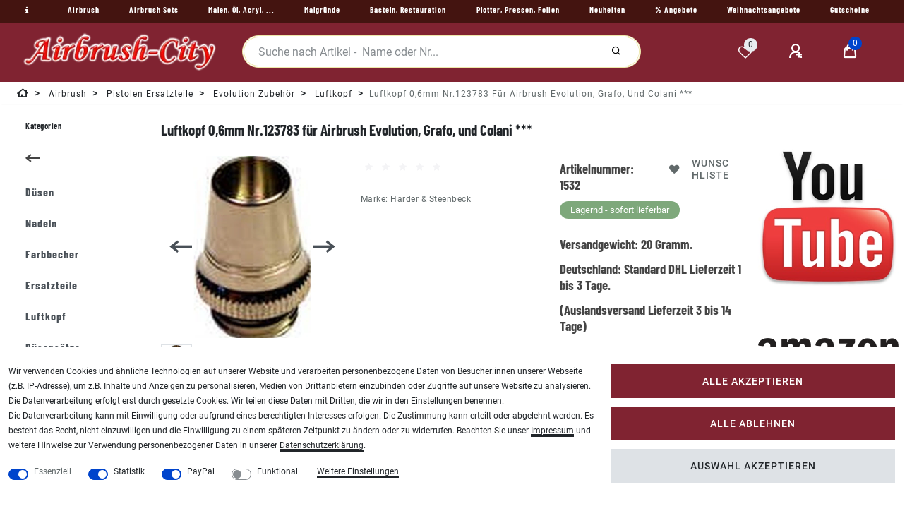

--- FILE ---
content_type: text/html; charset=UTF-8
request_url: https://www.airbrush-city.de/luftkopf-0-6mm-nr-123783-fuer-airbrush/a-1532
body_size: 84609
content:
<!DOCTYPE html>
<html lang="de" data-framework="vue" prefix="og: http://ogp.me/ns#" class="icons-loading">
<head>
<meta charset="utf-8">
                    
<link rel="preload" as="style" href="https://image.airbrush-city.de/plugin/100/cityshop/css/ceres-base.css?v=451f3659c2b0aa5785120e8d23b2c8ed40927e53">

<title>Luftkopf 0,6 mm Nr. 123783 für Airbrush</title>
<meta name="robots" content="ALL">

<meta name="description" content="Luftkopf 0,6mm Nr.123783 für Airbrush">

<meta name="keywords" content="Luftkopf,0.6mm,Nr,123783,für,Airbrush,Evolution,Grafo,und,Colani">

<meta name="viewport" content="minimum-scale=0.5, maximum-scale=2.0, initial-scale=1.0, width=device-width">
<meta name="format-detection" content="telephone=no">
<meta http-equiv="X-UA-Compatible" content="IE=edge">
<meta property="og:title" content="Luftkopf 0,6 mm Nr. 123783 für Airbrush"/>
<meta property="og:type" content="article"/>
<meta property="og:url" content="https://www.airbrush-city.de/luftkopf-0-6mm-nr-123783-fuer-airbrush/a-1532"/>
<meta property="og:image" content="https://image.airbrush-city.de/item/images/1532/full/1532-123783.jpg"/>

<script type="application/ld+json">
{
    "@context"      : "http://schema.org/",
    "@type"         : "Product",
    "@id"           : "2096",
    "name"          : "Luftkopf 0,6mm Nr.123783 für Airbrush Evolution, Grafo, und Colani ***",
    "category"      : "Luftkopf",
    "releaseDate"   : "2010-01-04",
    "image"         : "https://image.airbrush-city.de/item/images/1532/middle/1532-123783.jpg",
    "identifier"    : "2096",
    "description"   : "Luftkopf 0,6mm Nr.123783 für Airbrush &amp;nbsp; Luftkopf 0,6mm Nr.123783 für Airbrush &amp;nbsp; für Evolution, Grafo, und Colani &amp;nbsp; Air cap, 0.6mm for Evolution, Grafo and Colani",
    "disambiguatingDescription" : "Luftkopf 0,6mm Nr.123783 für Airbrush",
    "manufacturer"  : {
		"@type"         : "Organization",
		"name"          : "Harder &amp; Steenbeck"
    },
    "brand"         : {
		"@type"         : "Brand",
		"name"          : "Harder &amp; Steenbeck"
    },
    "sku"           : "1532",
    "gtin"          : "4039868237835",
    "gtin13"        : "4039868237835",
    "mpn"           : "123783",
    "review": [{
        "@type": "Review",
        "reviewRating": {
          "@type": "Rating",
          "ratingValue": "5"
        },
        "author": {
          "@type": "Organization",
	      "name": "Harder &amp; Steenbeck"
        }
      },
      {
        "@type": "Review",
        "reviewRating": {
          "@type": "Rating",
          "ratingValue": "5"
        },
        "author": {
          "@type": "Person",
          "name": "Airbrush City Team"
        }
      }],
      "aggregateRating": {
        "@type": "AggregateRating",
        "ratingValue": "5",
        "bestRating": "5",
        "ratingCount": "2"
    },
    "offers": {
		"@type"         : "Offer",
		"url"           : "https://www.airbrush-city.de/luftkopf-0-6mm-nr-123783-fuer-airbrush/a-1532",
		"price"         : "17.65",	
		"priceCurrency" : "EUR",
		    "priceValidUntil": "2026-02-09",
	    "itemCondition" : "https://schema.org/NewCondition",
	    "availability"  : "https://schema.org/InStock",
		"shippingDetails": [
	{
	    "@type": "OfferShippingDetails",
		"shippingLabel": "Standard",
		"shippingDestination": {
			"@type": "DefinedRegion",
			"addressCountry": "DE"
		},	
		"shippingRate": {
			"@type": "MonetaryAmount",
			"value": 5.35,
			"currency": "EUR"
		},
		"shippingOrigin": {
			"@type": "DefinedRegion",
			"addressRegion": "DE"
		},
		"weight": {
			"@type": "QuantitativeValue",
			"value": "20",
			"unitCode": "g"
		},
		"deliveryTime": {
			"@type": "ShippingDeliveryTime",
			"cutoffTime": "14:00:00+01:00",
			"handlingTime": {
				"@type": "QuantitativeValue",
				"minValue": "0",
				"maxValue": "1",
				"unitCode": "d"
			},
			"transitTime": {
				"@type": "QuantitativeValue",
				"minValue": "1",
				"maxValue": "3",
				"unitCode": "d"
			},
			"businessDays": {
				"@type": "OpeningHoursSpecification",
				"dayOfWeek": [ "https://schema.org/Monday", "https://schema.org/Tuesday", "https://schema.org/Wednesday", "https://schema.org/Thursday","https://schema.org/Friday" ]
            }
		}
	},
	{
	    "@type": "OfferShippingDetails",
		"shippingLabel": "Standard",
		"shippingDestination": {
			"@type": "DefinedRegion",
			"addressCountry": ["BE","NL","LU"]
		},	
		"shippingRate": {
			"@type": "MonetaryAmount",
			"value": 14.90,
			"currency": "EUR"
		},
		"shippingOrigin": {
			"@type": "DefinedRegion",
			"addressRegion": "DE"
		},
		"weight": {
			"@type": "QuantitativeValue",
			"value": "20",
			"unitCode": "g"
		},
		"deliveryTime": {
		    "@type": "ShippingDeliveryTime",
			"cutoffTime": "14:00:00+01:00",
			"handlingTime": {
				"@type": "QuantitativeValue",
				"minValue": "0",
				"maxValue": "1",
				"unitCode": "d"
			},
			"transitTime": {
				"@type": "QuantitativeValue",
				"minValue": "1",
				"maxValue": "5",
				"unitCode": "d"
			},
			"businessDays": {
				"@type": "OpeningHoursSpecification",
				"dayOfWeek": [ "https://schema.org/Monday", "https://schema.org/Tuesday", "https://schema.org/Wednesday", "https://schema.org/Thursday","https://schema.org/Friday" ]
            }
		}
	},
	{
	    "@type": "OfferShippingDetails",
		"shippingLabel": "Standard",
		"shippingDestination": {
			"@type": "DefinedRegion",
			"addressCountry": "AT"
		},	
		"shippingRate": {
			"@type": "MonetaryAmount",
			"value": 9.90,
			"currency": "EUR"
		},
		"shippingOrigin": {
			"@type": "DefinedRegion",
			"addressRegion": "DE"
		},
		"weight": {
			"@type": "QuantitativeValue",
			"value": "20",
			"unitCode": "g"
		},
		"deliveryTime": {
			"@type": "ShippingDeliveryTime",
			"cutoffTime": "14:00:00+01:00",
			"handlingTime": {
				"@type": "QuantitativeValue",
				"minValue": "0",
				"maxValue": "1",
				"unitCode": "d"
			},
			"transitTime": {
				"@type": "QuantitativeValue",
				"minValue": "1",
				"maxValue": "5",
				"unitCode": "d"
			},
			"businessDays": {
				"@type": "OpeningHoursSpecification",
				"dayOfWeek": [ "https://schema.org/Monday", "https://schema.org/Tuesday", "https://schema.org/Wednesday", "https://schema.org/Thursday","https://schema.org/Friday" ]
            }
		}
	},
		{
			"@type": "OfferShippingDetails",
			"shippingLabel": "Standard",
			"shippingDestination": {
				"@type": "DefinedRegion",
				"addressCountry": ["DK","FI","FR","IE","IT","PL","PT","SK","SI","ES","CZ","HU"]
			},	
			"shippingRate": {
				"@type": "MonetaryAmount",
				"value": 12.50,
				"currency": "EUR"
			},
			"shippingOrigin": {
				"@type": "DefinedRegion",
				"addressRegion": "DE"
			},
			"weight": {
				"@type": "QuantitativeValue",
				"value": "20",
				"unitCode": "g"
			},
			"deliveryTime": {
			"@type": "ShippingDeliveryTime",
			"cutoffTime": "14:00:00+01:00",
			"handlingTime": {
				"@type": "QuantitativeValue",
				"minValue": "0",
				"maxValue": "1",
				"unitCode": "d"
			},
			"transitTime": {
				"@type": "QuantitativeValue",
				"minValue": "1",
				"maxValue": "7",
				"unitCode": "d"
			},
			"businessDays": {
				"@type": "OpeningHoursSpecification",
				"dayOfWeek": [ "https://schema.org/Monday", "https://schema.org/Tuesday", "https://schema.org/Wednesday", "https://schema.org/Thursday","https://schema.org/Friday" ]
			}
		}
    },
		{
			"@type": "OfferShippingDetails",
			"shippingLabel": "Standard",
			"shippingDestination": {
				"@type": "DefinedRegion",
				"addressCountry": ["CH","SE","NO"]
			},	
			"shippingRate": {
				"@type": "MonetaryAmount",
				"value": 19.70,
				"currency": "EUR"
			},
			"shippingOrigin": {
				"@type": "DefinedRegion",
				"addressRegion": "DE"
			},
			"weight": {
				"@type": "QuantitativeValue",
				"value": "20",
				"unitCode": "g"
			},
			"deliveryTime": {
			"@type": "ShippingDeliveryTime",
			"cutoffTime": "14:00:00+01:00",
			"handlingTime": {
				"@type": "QuantitativeValue",
				"minValue": "0",
				"maxValue": "1",
				"unitCode": "d"
			},
			"transitTime": {
				"@type": "QuantitativeValue",
				"minValue": "2",
				"maxValue": "7",
				"unitCode": "d"
			},
			"businessDays": {
				"@type": "OpeningHoursSpecification",
				"dayOfWeek": [ "https://schema.org/Monday", "https://schema.org/Tuesday", "https://schema.org/Wednesday", "https://schema.org/Thursday","https://schema.org/Friday" ]
			}
		}
	},
		{
			"@type": "OfferShippingDetails",
			"shippingLabel": "Standard",
			"shippingDestination": {
				"@type": "DefinedRegion",
				"addressCountry": ["EE","GR","LV","LT","RO","CY"]
			},	
			"shippingRate": {
				"@type": "MonetaryAmount",
				"value": 29.75,
				"currency": "EUR"
			},
			"shippingOrigin": {
				"@type": "DefinedRegion",
				"addressRegion": "DE"
			},
			"weight": {
				"@type": "QuantitativeValue",
				"value": "20",
				"unitCode": "g"
			},
			"deliveryTime": {
			"@type": "ShippingDeliveryTime",
			"cutoffTime": "14:00:00+01:00",
			"handlingTime": {
				"@type": "QuantitativeValue",
				"minValue": "0",
				"maxValue": "1",
				"unitCode": "d"
			},
			"transitTime": {
				"@type": "QuantitativeValue",
				"minValue": "3",
				"maxValue": "10",
				"unitCode": "d"
			},
			"businessDays": {
				"@type": "OpeningHoursSpecification",
				"dayOfWeek": [ "https://schema.org/Monday", "https://schema.org/Tuesday", "https://schema.org/Wednesday", "https://schema.org/Thursday","https://schema.org/Friday" ]
			}
		}	
	}],
	"hasMerchantReturnPolicy": [
		    {
			"@type": "MerchantReturnPolicy",
			"applicableCountry": "DE",
			"returnPolicyCategory": "https://schema.org/MerchantReturnFiniteReturnWindow",
			"merchantReturnDays": 14,
			"returnMethod": "https://schema.org/ReturnByMail",
            "returnFees": "https://schema.org/ReturnShippingFees",
			"returnShippingFeesAmount": {
				"@type": "MonetaryAmount",
				"value": 5.35,
				"currency": "EUR"
			    }
		    },
			{
			"@type": "MerchantReturnPolicy",
			"applicableCountry": ["BE","NL","LU"],
			"returnPolicyCategory": "https://schema.org/MerchantReturnFiniteReturnWindow",
			"merchantReturnDays": 14,
			"returnMethod": "https://schema.org/ReturnByMail",
            "returnFees": "https://schema.org/ReturnShippingFees",
			"returnShippingFeesAmount": {
				"@type": "MonetaryAmount",
				"value": 14.90,
				"currency": "EUR"
			    }
		    },
			{
			"@type": "MerchantReturnPolicy",
			"applicableCountry": "AT",
			"returnPolicyCategory": "https://schema.org/MerchantReturnFiniteReturnWindow",
			"merchantReturnDays": 14,
			"returnMethod": "https://schema.org/ReturnByMail",
            "returnFees": "https://schema.org/ReturnShippingFees",
			"returnShippingFeesAmount": {
				"@type": "MonetaryAmount",
				"value": 9.90,
				"currency": "EUR"
			    }
		    },
			{
			"@type": "MerchantReturnPolicy",
			"applicableCountry": ["DK","FI","FR","IE","IT","PL","PT","SK","SI","ES","CZ","HU"],
			"returnPolicyCategory": "https://schema.org/MerchantReturnFiniteReturnWindow",
			"merchantReturnDays": 14,
			"returnMethod": "https://schema.org/ReturnByMail",
            "returnFees": "https://schema.org/ReturnShippingFees",
			"returnShippingFeesAmount": {
				"@type": "MonetaryAmount",
				"value": 12.50,
				"currency": "EUR"
			    }
		    },
			{
			"@type": "MerchantReturnPolicy",
			"applicableCountry": ["CH","SE","NO"],
			"returnPolicyCategory": "https://schema.org/MerchantReturnFiniteReturnWindow",
			"merchantReturnDays": 14,
			"returnMethod": "https://schema.org/ReturnByMail",
            "returnFees": "https://schema.org/ReturnShippingFees",
			"returnShippingFeesAmount": {
				"@type": "MonetaryAmount",
				"value": 19.70,
				"currency": "EUR"
			    }
		    },
			{
			"@type": "MerchantReturnPolicy",
			"applicableCountry": ["EE","GR","LV","LT","RO","CY"],
			"returnPolicyCategory": "https://schema.org/MerchantReturnFiniteReturnWindow",
			"merchantReturnDays": 14,
			"returnMethod": "https://schema.org/ReturnByMail",
            "returnFees": "https://schema.org/ReturnShippingFees",
			"returnShippingFeesAmount": {
				"@type": "MonetaryAmount",
				"value": 29.75,
				"currency": "EUR"
			    }
		    }					
		]
	},
		"depth": {
		"@type"         : "QuantitativeValue",
		"value"         : "0",
		"unitCode": "mm"
	},
	"width": {
		"@type"         : "QuantitativeValue",
		"value"         : "0",
		"unitCode": "mm"
	},
	"height": {
		"@type"         : "QuantitativeValue",
		"value"         : "0",
		"unitCode": "mm"
	},
	"weight": {
		"@type"         : "QuantitativeValue",
		"value"         : "20",
		"unitCode": "g"
	},
	"isFamilyFriendly"   : "true",
	"inProductGroupWithID": "10",
	"slogan": ""  
}
</script>

<link rel="icon" type="img/ico" href="https://cdn02.plentymarkets.com/zi6ae0fjhcun/frontend/airbrush/favicon_0.ico">

<link rel="canonical" href="https://www.airbrush-city.de/luftkopf-0-6mm-nr-123783-fuer-airbrush/a-1532">

<link rel="alternate" hreflang="x-default" href="https://www.airbrush-city.de/luftkopf-0-6mm-nr-123783-fuer-airbrush/a-1532"/><link rel="alternate" hreflang="de" href="https://www.airbrush-city.de/luftkopf-0-6mm-nr-123783-fuer-airbrush/a-1532"/>
<style>.icons-loading .fa { visibility: hidden !important; }</style>
<link rel="preload" href="https://image.airbrush-city.de/plugin/100/cityshop/css/ceres-icons.css" as="style" onload="this.onload=null;this.rel='stylesheet';">

<style data-font="Barlow Condensed">
	@font-face {
		font-display: block;
	    font-family: "Barlow Condensed";
		font-style: bold;
		font-weight: 700;
		src: url("https://image.airbrush-city.de/plugin/100/cityshop/documents/fonts/headline/custom-font-bolder.woff2") format('woff2');
	}
</style>

<style data-font="Roboto">
	@font-face {
		font-display: block;
		font-style: normal;
		font-weight: 400;
		font-family: "Roboto";
		src: url("https://image.airbrush-city.de/plugin/100/cityshop/documents/fonts/regular/custom-font-regular.woff2") format('woff2');		
	}
	@font-face {
		font-display: swap;
		font-style: bold;
		font-weight: 500;
		font-family: "Roboto";
		src: url("https://image.airbrush-city.de/plugin/100/cityshop/documents/fonts/regular/custom-font-bold.woff2") format('woff2');
	}
	@font-face {
		font-display: swap;
		font-style: italic;
		font-weight: 400;
		font-family: "Roboto";
		src: url("https://image.airbrush-city.de/plugin/100/cityshop/documents/fonts/regular/custom-font-italic.woff2") format('woff2');
	}
</style>

<link rel="stylesheet" href="https://image.airbrush-city.de/plugin/100/cityshop/css/ceres-base.css?v=451f3659c2b0aa5785120e8d23b2c8ed40927e53">
<noscript><link rel="stylesheet" href="https://image.airbrush-city.de/plugin/100/cityshop/css/ceres-icons.css"></noscript>
<script>
/*! loadCSS. [c]2017 Filament Group, Inc. MIT License */
(function( w ){"use strict"; if( !w.loadCSS ){w.loadCSS=function(){};}var rp=loadCSS.relpreload={}; rp.support=(function(){var ret; try{ret=w.document.createElement( "link" ).relList.supports( "preload" );}catch (e){ret=false;}return function(){return ret;};})(); rp.bindMediaToggle=function( link ){var finalMedia=link.media || "all"; function enableStylesheet(){if( link.addEventListener ){link.removeEventListener( "load", enableStylesheet );}else if( link.attachEvent ){link.detachEvent( "onload", enableStylesheet );}link.setAttribute( "onload", null ); link.media=finalMedia;}if( link.addEventListener ){link.addEventListener( "load", enableStylesheet );}else if( link.attachEvent ){link.attachEvent( "onload", enableStylesheet );}setTimeout(function(){link.rel="stylesheet"; link.media="only x";}); setTimeout( enableStylesheet, 3000 );}; rp.poly=function(){if( rp.support() ){return;}var links=w.document.getElementsByTagName( "link" ); for( var i=0; i < links.length; i++ ){var link=links[ i]; if( link.rel==="preload" && link.getAttribute( "as" )==="style" && !link.getAttribute( "data-loadcss" ) ){link.setAttribute( "data-loadcss", true ); rp.bindMediaToggle( link );}}}; if( !rp.support() ){rp.poly(); var run=w.setInterval( rp.poly, 500 ); if( w.addEventListener ){w.addEventListener( "load", function(){rp.poly(); w.clearInterval( run );});}else if( w.attachEvent ){w.attachEvent( "onload", function(){rp.poly(); w.clearInterval( run );});}}if( typeof exports !=="undefined" ){exports.loadCSS=loadCSS;}else{w.loadCSS=loadCSS;}}( typeof global !=="undefined" ? global : this ) ); (function(){var checkIconFont=function(){if(!document.fonts || document.fonts.check("1em FontAwesome")){document.documentElement.classList.remove('icons-loading');}}; if(document.fonts){document.fonts.addEventListener("loadingdone", checkIconFont); window.addEventListener("load", checkIconFont);}checkIconFont();})();
</script>

                    

                    


<style>
    #paypal_loading_screen {
        display: none;
        position: fixed;
        z-index: 2147483640;
        top: 0;
        left: 0;
        width: 100%;
        height: 100%;
        overflow: hidden;

        transform: translate3d(0, 0, 0);

        background-color: black;
        background-color: rgba(0, 0, 0, 0.8);
        background: radial-gradient(ellipse closest-corner, rgba(0,0,0,0.6) 1%, rgba(0,0,0,0.8) 100%);

        color: #fff;
    }

    #paypal_loading_screen .paypal-checkout-modal {
        font-family: "HelveticaNeue", "HelveticaNeue-Light", "Helvetica Neue Light", helvetica, arial, sans-serif;
        font-size: 14px;
        text-align: center;

        box-sizing: border-box;
        max-width: 350px;
        top: 50%;
        left: 50%;
        position: absolute;
        transform: translateX(-50%) translateY(-50%);
        cursor: pointer;
        text-align: center;
    }

    #paypal_loading_screen.paypal-overlay-loading .paypal-checkout-message, #paypal_loading_screen.paypal-overlay-loading .paypal-checkout-continue {
        display: none;
    }

    .paypal-checkout-loader {
        display: none;
    }

    #paypal_loading_screen.paypal-overlay-loading .paypal-checkout-loader {
        display: block;
    }

    #paypal_loading_screen .paypal-checkout-modal .paypal-checkout-logo {
        cursor: pointer;
        margin-bottom: 30px;
        display: inline-block;
    }

    #paypal_loading_screen .paypal-checkout-modal .paypal-checkout-logo img {
        height: 36px;
    }

    #paypal_loading_screen .paypal-checkout-modal .paypal-checkout-logo img.paypal-checkout-logo-pp {
        margin-right: 10px;
    }

    #paypal_loading_screen .paypal-checkout-modal .paypal-checkout-message {
        font-size: 15px;
        line-height: 1.5;
        padding: 10px 0;
    }

    #paypal_loading_screen.paypal-overlay-context-iframe .paypal-checkout-message, #paypal_loading_screen.paypal-overlay-context-iframe .paypal-checkout-continue {
        display: none;
    }

    .paypal-spinner {
        height: 30px;
        width: 30px;
        display: inline-block;
        box-sizing: content-box;
        opacity: 1;
        filter: alpha(opacity=100);
        animation: rotation .7s infinite linear;
        border-left: 8px solid rgba(0, 0, 0, .2);
        border-right: 8px solid rgba(0, 0, 0, .2);
        border-bottom: 8px solid rgba(0, 0, 0, .2);
        border-top: 8px solid #fff;
        border-radius: 100%
    }

    .paypalSmartButtons div {
        margin-left: 10px;
        margin-right: 10px;
    }
</style><link rel="stylesheet" href="https://cdn02.plentymarkets.com/zi6ae0fjhcun/plugin/100/feedback/css/main.css" media="none" onload="if(media!='all')media='all'">
<noscript><link rel="stylesheet" href="https://cdn02.plentymarkets.com/zi6ae0fjhcun/plugin/100/feedback/css/main.css"></noscript>


    <style>html, body {
  height: 100%
}

.my-link {width:48px;float:left}

.my-top-bar {height:auto !important}

.breadcrumb-home {display:none !important}

li.breadcrumb-item {padding-top:4px !important}

.mobile-navigation {min-height:400px}

.gt_container--hich1m .gt_switcher .gt_selected {z-index: 999 !important;}
.widget-search-suggestion-item {z-index:9999 !important}
.btn-collapse  {z-index:2000 !important}
p a:not(.btn), .mwst-link {
text-decoration:underline !important;
color: #000 !important;
}
.footer-links {line-height:32px}
.footer-link {margin-bottom:16px}
.widget-primary .btn-appearance {
background-color: #802331 !important;
border-color: #802331 !important;
}

.amazon-add-cart-button {margin-top:32px !important}

.provider-select-label {padding:8px !important}

.mobile-width-button > i.fa-shopping-cart {color:white !important}
.mobile-width-button > i.fa-shopping-cart:hover {color:#98FB98 !important}

.badge-bundle {display:none !important}
.visually-hidden {display:none}</style>
                                        
<script type="text/javascript">
    (function() {
        var _availableConsents = {"necessary.consent":[true,[],null],"necessary.session":[true,[],null],"necessary.csrf":[true,["XSRF-TOKEN"],null],"necessary.shopbooster_cookie":[true,["plenty_cache"],null],"tracking.googleAnalytics":[false,["\/^_ga\/","_ga","_gid","_gat"],true],"paypal.paypal-cookies":[false,["X-PP-SILOVER","X-PP-L7","tsrc","paypalplus_session_v2"],true],"convenience.languageDetection":[null,[],null]};
        var _allowedCookies = ["plenty_cache","XSRF-TOKEN","plenty-shop-cookie","PluginSetPreview","SID_PLENTY_ADMIN_5867","PreviewCookie"] || [];

        window.ConsentManager = (function() {
            var _consents = (function() {
                var _rawCookie = document.cookie.split(";").filter(function (cookie) {
                    return cookie.trim().indexOf("plenty-shop-cookie=") === 0;
                })[0];

                if (!!_rawCookie) {
                    try {
                        _rawCookie = decodeURIComponent(_rawCookie);
                    } catch (e) {
                        document.cookie = "plenty-shop-cookie= ; expires = Thu, 01 Jan 1970 00:00:00 GMT"
                        return null;
                    }

                    try {
                        return JSON.parse(
                            _rawCookie.trim().substr("plenty-shop-cookie=".length)
                        );
                    } catch (e) {
                        return null;
                    }
                }
                return null;
            })();

            Object.keys(_consents || {}).forEach(function(group) {
                if(typeof _consents[group] === 'object' && _consents[group] !== null)
                {
                    Object.keys(_consents[group] || {}).forEach(function(key) {
                        var groupKey = group + "." + key;
                        if(_consents[group][key] && _availableConsents[groupKey] && _availableConsents[groupKey][1].length) {
                            Array.prototype.push.apply(_allowedCookies, _availableConsents[groupKey][1]);
                        }
                    });
                }
            });

            if(!_consents) {
                Object.keys(_availableConsents || {})
                    .forEach(function(groupKey) {
                        if(_availableConsents[groupKey] && ( _availableConsents[groupKey][0] || _availableConsents[groupKey][2] )) {
                            Array.prototype.push.apply(_allowedCookies, _availableConsents[groupKey][1]);
                        }
                    });
            }

            var _setResponse = function(key, response) {
                _consents = _consents || {};
                if(typeof key === "object" && typeof response === "undefined") {
                    _consents = key;
                    document.dispatchEvent(new CustomEvent("consent-change", {
                        detail: {key: null, value: null, data: key}
                    }));
                    _enableScriptsOnConsent();
                } else {
                    var groupKey = key.split(".")[0];
                    var consentKey = key.split(".")[1];
                    _consents[groupKey] = _consents[groupKey] || {};
                    if(consentKey === "*") {
                        Object.keys(_availableConsents).forEach(function(aKey) {
                            if(aKey.split(".")[0] === groupKey) {
                                _consents[groupKey][aKey.split(".")[1]] = response;
                            }
                        });
                    } else {
                        _consents[groupKey][consentKey] = response;
                    }
                    document.dispatchEvent(new CustomEvent("consent-change", {
                        detail: {key: key, value: response, data: _consents}
                    }));
                    _enableScriptsOnConsent();
                }
                if(!_consents.hasOwnProperty('_id')) {
                    _consents['_id'] = "2d3671afac8a738207c1d1bd5cc5445b14baf401";
                }

                Object.keys(_availableConsents).forEach(function(key) {
                    if((_availableConsents[key][1] || []).length > 0) {
                        if(_isConsented(key)) {
                            _availableConsents[key][1].forEach(function(cookie) {
                                if(_allowedCookies.indexOf(cookie) < 0) _allowedCookies.push(cookie);
                            });
                        } else {
                            _allowedCookies = _allowedCookies.filter(function(cookie) {
                                return _availableConsents[key][1].indexOf(cookie) < 0;
                            });
                        }
                    }
                });

                document.cookie = "plenty-shop-cookie=" + JSON.stringify(_consents) + "; path=/; secure";
            };
            var _hasResponse = function() {
                return _consents !== null;
            };

            var _expireDate = function() {
                var expireSeconds = 0;
                                const date = new Date();
                date.setSeconds(date.getSeconds() + expireSeconds);
                const offset = date.getTimezoneOffset() / 60;
                date.setHours(date.getHours() - offset)
                return date.toUTCString();
            }
            var _isConsented = function(key) {
                var groupKey = key.split(".")[0];
                var consentKey = key.split(".")[1];

                if (consentKey === "*") {
                    return Object.keys(_availableConsents).some(function (aKey) {
                        var aGroupKey = aKey.split(".")[0];
                        return aGroupKey === groupKey && _isConsented(aKey);
                    });
                } else {
                    if(!_hasResponse()) {
                        return _availableConsents[key][0] || _availableConsents[key][2];
                    }

                    if(_consents.hasOwnProperty(groupKey) && _consents[groupKey].hasOwnProperty(consentKey))
                    {
                        return !!_consents[groupKey][consentKey];
                    }
                    else {
                        if(!!_availableConsents[key])
                        {
                            return _availableConsents[key][0];
                        }

                        console.warn("Cookie has been blocked due to not being registered: " + key);
                        return false;
                    }
                }
            };
            var _getConsents = function() {
                var _result = {};
                Object.keys(_availableConsents).forEach(function(key) {
                    var groupKey = key.split(".")[0];
                    var consentKey = key.split(".")[1];
                    _result[groupKey] = _result[groupKey] || {};
                    if(consentKey !== "*") {
                        _result[groupKey][consentKey] = _isConsented(key);
                    }
                });
                return _result;
            };
            var _isNecessary = function(key) {
                return _availableConsents.hasOwnProperty(key) && _availableConsents[key][0];
            };
            var _enableScriptsOnConsent = function() {
                var elementsToEnable = document.querySelectorAll("script[data-cookie-consent]");
                Array.prototype.slice.call(elementsToEnable).forEach(function(el) {
                    if(el.dataset && el.dataset.cookieConsent && _isConsented(el.dataset.cookieConsent) && el.type !== "application/javascript") {
                        var newScript = document.createElement("script");
                        if(el.src) {
                            newScript.src = el.src;
                        } else {
                            newScript.textContent = el.textContent;
                        }
                        el.parentNode.replaceChild(newScript, el);
                    }
                });
            };
            window.addEventListener("load", _enableScriptsOnConsent);
                        // Cookie proxy
            (function() {
                var _data = {};
                var _splitCookieString = function(cookiesString) {

                    var _allCookies = cookiesString.split(";");
                    var regex = /[^=]+=[^;]*;?((?:expires|path|domain)=[^;]*;)*/gm;
                    var cookies = [];

                    _allCookies.forEach(function(cookie){
                        if(cookie.trim().indexOf("plenty-shop-cookie=") === 0) {
                            var cookieString = decodeURIComponent(cookiesString);
                            var match;
                            while((match = regex.exec(cookieString)) !== null) {
                                if(match.index === match.lastIndex) {
                                    regex.lastIndex++;
                                }
                                cookies.push(match[0]);
                            }
                        } else if(cookie.length) {
                            cookies.push(cookie);
                        }
                    });

                    return cookies;

                };
                var _parseCookies = function (cookiesString) {
                    return _splitCookieString(cookiesString).map(function(cookieString) {
                        return _parseCookie(cookieString);
                    });
                };
                var _parseCookie = function(cookieString) {
                    var cookie = {
                        name: null,
                        value: null,
                        params: {}
                    };
                    var match = /^([^=]+)=([^;]*);*((?:[^;]*;?)*)$/.exec(cookieString.trim());
                    if(match && match[1]) {
                        cookie.name = match[1];
                        cookie.value = match[2];

                        (match[3] || "").split(";").map(function(param) {
                            return /^([^=]+)=([^;]*);?$/.exec(param.trim());
                        }).filter(function(param) {
                            return !!param;
                        }).forEach(function(param) {
                            cookie.params[param[1]] = param[2];
                        });

                        if(cookie.params && !cookie.params.path) {
                            cookie.params.path = "/";
                        }
                    }

                    return cookie;
                };
                var _isAllowed = function(cookieName) {
                    return _allowedCookies.some(function(allowedCookie) {
                        var match = /^\/(.*)\/([gmiy]*)$/.exec(allowedCookie);
                        return (match && match[1] && (new RegExp(match[1], match[2])).test(cookieName))
                            || allowedCookie === cookieName;
                    });
                };
                var _set = function(cookieString) {
                    var cookie = _parseCookie(cookieString);
                                                                    var domainParts = (window.location.host || window.location.hostname).split(".");
                        if(domainParts[0] === "www") {
                            domainParts.shift();
                            cookie.domain = "." + domainParts.join(".");
                        } else {
                            cookie.domain = (window.location.host || window.location.hostname);
                        }
                                        if(cookie && cookie.name) {
                        if(_isAllowed(cookie.name)) {
                            var cookieValue = cookie.value || "";
                            _data[cookie.name] = cookieValue + Object.keys(cookie.params || {}).map(function(paramKey) {
                                                            if(paramKey === "expires") {
                                    return "";
                                }
                                                            return "; " + paramKey.trim() + "=" + cookie.params[paramKey].trim();
                            }).join("");
                        } else {
                            _data[cookie.name] = null;
                            console.warn("Cookie has been blocked due to privacy settings: " + cookie.name);
                        }
                        _update();
                    }
                };
                var _get = function() {
                    return Object.keys(_data).filter(function (key) {
                        return !!_data[key];
                    }).map(function (key) {
                        return key + "=" + (_data[key].split(";")[0]);
                    }).join("; ");
                };
                var _update = function() {
                    delete document.cookie;
                    var cookies = _parseCookies(document.cookie);
                    Object.keys(_data).forEach(function(key) {
                        if(!_data[key]) {
                            // unset cookie
                            var domains = (window.location.host || window.location.hostname).split(".");
                            while(domains.length > 1) {
                                document.cookie = key + "=; path=/; expires=Thu, 01 Jan 1970 00:00:01 GMT; domain="+domains.join(".");
                                document.cookie = key + "=; path=/; expires=Thu, 01 Jan 1970 00:00:01 GMT; domain=."+domains.join(".");
                                domains.shift();
                            }
                            document.cookie = key + "=; path=/; expires=Thu, 01 Jan 1970 00:00:01 GMT;";
                            delete _data[key];
                        } else {
                            var existingCookie = cookies.find(function(cookie) { return cookie.name === key; });
                            var parsedData = _parseCookie(key + "=" + _data[key]);
                            if(!existingCookie || existingCookie.value !== parsedData.value) {
                                document.cookie = key + "=" + _data[key];
                            } else {
                                // console.log('No changes to cookie: ' + key);
                            }
                        }
                    });

                    if(!document.__defineGetter__) {
                        Object.defineProperty(document, 'cookie', {
                            get: _get,
                            set: _set
                        });
                    } else {
                        document.__defineGetter__('cookie', _get);
                        document.__defineSetter__('cookie', _set);
                    }
                };

                _splitCookieString(document.cookie).forEach(function(cookie)
                {
                    _set(cookie);
                });

                _update();
            })();
            
            return {
                setResponse: _setResponse,
                hasResponse: _hasResponse,
                isConsented: _isConsented,
                getConsents: _getConsents,
                isNecessary: _isNecessary
            };
        })();
    })();
</script>

</head>

<body class="page-singleitem item-1532 variation-2096 ">
                    

<div id="vue-app" data-server-rendered="true" class="app"><header id="page-header" class="mw-100"><div data-header-offset class="top-bar header-fw header-container"><div class="d-none d-lg-flex header-fw w-100 top-areal"><div class="d-flex flex-row w-100"><div class="d-flex flex-grow-1"><div class="my-headermenu"><a href="#" aria-label="Information" class="my-link"><i data-toggle="tooltip" data-placement="right" title="Luftkopf 0,6mm Nr.123783 für Airbrush" class="fa fa-info py-1 px-3"></i> <span class="d-none">Information</span></a> <nav class="d-flex navbar p-0 mb-1 border-bottom normalmenu bg-transparent unfixed"><div class="flex-grow-1"><ul class="py-0 px-3 m-0 d-flex justify-content-between mainmenu align-items-center"><li><a href="/airbrush">Airbrush</a></li> <li><a href="/sets">Airbrush Sets</a></li> <li><a href="/malen">Malen, Öl, Acryl, ...</a></li> <li><a href="/malgruende">Malgründe</a></li> <li><a href="/bastel-restauration">Basteln, Restauration</a></li> <li><a href="/plotter-pressen-folien">Plotter, Pressen, Folien</a></li> <li><a href="/neuheiten">Neuheiten</a></li> <li><a href="/sonderangebot">% Angebote</a></li> <li><a href="/weihnachtsangebote">Weihnachtsangebote</a></li> <li><a href="/gutscheine">Gutscheine</a></li></ul></div></nav></div></div></div></div> <div class="d-block top-bar header-fw p-0 mt-0 my-top-bar unfixed"><div class="row p-1 pl-lg-3 m-0 position-relative w-100 top-bar-items search-permanent"><div class="col-3 row d-flex align-items-center controls order-1"><ul class="controls-list d-flex list-inline list-left"><li class="d-flex d-lg-none list-inline-item list-inline-item control-user"><button type="button" class="navbar-toggler mx-1">
		    ☰ <span class="d-none d-md-inline small">Alle Kategorien</span></button></li> <li class="d-none d-lg-flex list-inline-item"><a href="/" class="d-flex align-items-center"><picture class="py-1"><source srcset="https://image.airbrush-city.de/frontend/design/airbrush/airbrush-logo.webp"> <img src="https://image.airbrush-city.de/frontend/design/airbrush/airbrush-logo.png" width="320" height="64" alt="Airbrush City" class="img-fluid"></picture></a></li> <li class="d-flex d-lg-none list-inline-item pt-md-2 control-wish-list"><a href="/wish-list" rel="nofollow" aria-label="Wunschliste" class="nav-link"><span class="badge-right mr-1 d-none d-sm-inline">0</span> <i aria-hidden="true" class="fa fa-heart-o"></i></a></li></ul></div> <div class="col-6 d-flex d-lg-none controls order-2"><ul class="d-flex flex-grow-1 justify-content-center align-items-end"><li class="list-inline"><a href="/" class="text-center"><picture class="mobile-logo"><source srcset="https://image.airbrush-city.de/frontend/design/airbrush/airbrush-mobile-logo.webp"> <img src="https://image.airbrush-city.de/frontend/design/airbrush/airbrush-mobile-logo.png" width="204" height="44" alt="Airbrush City" class="img-fluid"></picture></a></li></ul></div> <div class="col-3 d-flex flex-grow-1 flex-row-reverse controls order-3"><ul id="controlsList" class="controls-list list-inline mr-0"><li class="d-none d-lg-inline-flex list-inline-item control-wish-list"><a href="/wish-list" rel="nofollow" aria-label="Wunschliste" class="nav-link"><span class="badge-right mr-1 d-none d-sm-inline">0</span> <i aria-hidden="true" class="fa fa-heart-o"></i></a></li> <li class="list-inline-item control-user ml-0 ml-xl-3"><a href="/login" aria-label="Anmelden" class="nav-link"><i aria-hidden="true" class="fa fa-user-plus mr-0 mr-sm-1"></i> <span class="d-none d-sm-inline">Anmelden</span></a></li> <li class="list-inline-item control-basket position-relative"><a href="#" class="toggle-basket-preview nav-link"><span class="mr-2">0</span> <i aria-hidden="true" class="fa fa-shopping-cart"></i></a> <!----></li></ul></div> <div class="col-12 col-lg-6 d-flex flex-grow-1 controls order-4 order-lg-2"><div class="d-flex flex-grow-1 always-visible-search"><div class="container-max"><div class="position-relative"><div class="d-flex flex-grow-1 position-relative my-2"><input type="search" placeholder="Suche nach Artikel -  Name oder Nr..." aria-label="Ich suche nach..." value="" class="search-input flex-grow-1 px-3 py-2"> <button type="submit" aria-label="Suche" class="search-submit px-3"><i aria-hidden="true" class="fa fa-fw fa-search"></i></button></div> <!----></div></div></div></div></div></div> <div class="breadcrumbs header-fw unfixed"><nav data-component="breadcrumbs" data-renderer="twig" class="small d-none d-md-block px-0"><ul class="breadcrumb container-max px-3 py-2 my-0 mx-auto"><li class="breadcrumb-item"><a href="/" aria-label="Zur Startseite gehen"><i aria-hidden="true" class="fa fa-home"></i> <span class="breadcrumb-home">Zur Startseite gehen</span></a></li> <li class="breadcrumb-item"><a href="/airbrush">
                                Airbrush
                            </a></li> <li class="breadcrumb-item"><a href="/airbrush/ersatzteile-airbrush-pistolen">
                                Pistolen Ersatzteile
                            </a></li> <li class="breadcrumb-item"><a href="/airbrush/ersatzteile-airbrush-pistolen/evolution-zubehoer">
                                Evolution Zubehör
                            </a></li> <li class="breadcrumb-item"><a href="/airbrush/ersatzteile-airbrush-pistolen/evolution-zubehoer/luftkopf">
                                Luftkopf
                            </a></li> <li class="breadcrumb-item active"><span>Luftkopf 0,6mm Nr.123783 für Airbrush Evolution, Grafo, und Colani ***</span></li></ul> <div style="display:none;">
        {
            &quot;@context&quot;:&quot;http://schema.org/&quot;,
            &quot;@type&quot;:&quot;BreadcrumbList&quot;,
            &quot;itemListElement&quot;: [{&quot;@type&quot;:&quot;ListItem&quot;,&quot;position&quot;:1,&quot;item&quot;:{&quot;@id&quot;:&quot;\/&quot;,&quot;name&quot;:&quot;Home&quot;}},{&quot;@type&quot;:&quot;ListItem&quot;,&quot;position&quot;:2,&quot;item&quot;:{&quot;@id&quot;:&quot;\/airbrush&quot;,&quot;name&quot;:&quot;Airbrush&quot;}},{&quot;@type&quot;:&quot;ListItem&quot;,&quot;position&quot;:3,&quot;item&quot;:{&quot;@id&quot;:&quot;\/airbrush\/ersatzteile-airbrush-pistolen&quot;,&quot;name&quot;:&quot;Pistolen Ersatzteile&quot;}},{&quot;@type&quot;:&quot;ListItem&quot;,&quot;position&quot;:4,&quot;item&quot;:{&quot;@id&quot;:&quot;\/airbrush\/ersatzteile-airbrush-pistolen\/evolution-zubehoer&quot;,&quot;name&quot;:&quot;Evolution Zubeh\u00f6r&quot;}},{&quot;@type&quot;:&quot;ListItem&quot;,&quot;position&quot;:5,&quot;item&quot;:{&quot;@id&quot;:&quot;\/airbrush\/ersatzteile-airbrush-pistolen\/evolution-zubehoer\/luftkopf&quot;,&quot;name&quot;:&quot;Luftkopf&quot;}},{&quot;@type&quot;:&quot;ListItem&quot;,&quot;position&quot;:6,&quot;item&quot;:{&quot;@id&quot;:&quot;https:\/\/www.airbrush-city.de\/luftkopf-0-6mm-nr-123783-fuer-airbrush\/a-1532&quot;,&quot;name&quot;:&quot;Luftkopf 0,6mm Nr.123783 f\u00fcr Airbrush Evolution, Grafo, und Colani ***&quot;}}]
        }
        </div></nav></div></div></header> <div id="page-body" class="container-max"><div class="row"><main role="main" class="col-12 pt-3 col-lg-9 col-xl-8 order-2 main"><div class="single container-max page-content"><div class="row"><div class="col"><div item-data="69779d9226273" attributes-data="69779d92262f9" variations="69779d92262fc"><div class="widget widget-text widget-none title-outer item-name mt-0 mb-3"><div class="widget-inner bg-appearance pt-0 pr-0 pb-0 pl-0"><h2><span>Luftkopf 0,6mm Nr.123783 für Airbrush Evolution, Grafo, und Colani ***</span></h2></div></div> <div class="widget widget-grid widget-three-col row"><div class="widget-inner col-12 col-md-4 widget-prop-md-3-2"><div><div class="widget widget-item-image widget-primary
    "><div itemscope="itemscope" itemtype="https://schema.org/Thing"><div class="single-carousel owl-carousel owl-theme owl-single-item mt-0"><div class="prop-1-1"><a href="https://image.airbrush-city.de/item/images/1532/full/1532-123783.jpg" data-lightbox="single-item-image21"><picture data-iesrc="https://image.airbrush-city.de/item/images/1532/full/1532-123783.jpg" data-alt="Luftkopf 0,6mm Nr.123783 für Airbrush" data-title="Luftkopf 0,6mm Nr.123783 für Airbrush"> <source srcset="https://image.airbrush-city.de/item/images/1532/full/1532-123783.jpg" type="image/jpeg"> <!----> <!----> <!----></picture></a></div><div class="prop-1-1"><a href="https://image.airbrush-city.de/item/images/1532/full/1532.jpg" data-lightbox="single-item-image21"><picture data-iesrc="https://image.airbrush-city.de/item/images/1532/full/1532.jpg" data-alt="Luftkopf 0,6mm Nr.123783 für Airbrush" data-title="Luftkopf 0,6mm Nr.123783 für Airbrush"> <source srcset="https://image.airbrush-city.de/item/images/1532/full/1532.jpg" type="image/jpeg"> <!----> <!----> <!----></picture></a></div></div> <div id="thumb-carousel" class="owl-thumbs owl-carousel owl-theme owl-single-item"><div class="prop-1-1"><div class="image-container"><picture data-iesrc="https://image.airbrush-city.de/item/images/1532/preview/1532-123783.jpg" data-picture-class="owl-thumb border-appearance" data-alt="Luftkopf 0,6mm Nr.123783 für Airbrush" data-title="Luftkopf 0,6mm Nr.123783 für Airbrush" class="active"> <source srcset="https://image.airbrush-city.de/item/images/1532/preview/1532-123783.jpg" type="image/jpeg"> <!----> <!----> <!----></picture></div></div><div class="prop-1-1"><div class="image-container"><picture data-iesrc="https://image.airbrush-city.de/item/images/1532/preview/1532.jpg" data-picture-class="owl-thumb border-appearance" data-alt="Luftkopf 0,6mm Nr.123783 für Airbrush" data-title="Luftkopf 0,6mm Nr.123783 für Airbrush"> <source srcset="https://image.airbrush-city.de/item/images/1532/preview/1532.jpg" type="image/jpeg"> <!----> <!----> <!----></picture></div></div></div> <div class="single-carousel owl-carousel owl-loaded owl-theme owl-single-item mt-0"><div class="prop-1-1"><picture data-iesrc="https://image.airbrush-city.de/item/images/1532/full/1532-123783.jpg" data-picture-class="owl-placeholder" data-alt="Luftkopf 0,6mm Nr.123783 für Airbrush Evolution, Grafo, und Colani ***" data-title="Luftkopf 0,6mm Nr.123783 für Airbrush Evolution, Grafo, und Colani ***"> <source srcset="https://image.airbrush-city.de/item/images/1532/full/1532-123783.jpg" type="image/jpeg"> <!----> <!----> <!----></picture></div></div></div></div></div></div> <div class="widget-inner col-12 col-md-4 widget-prop-md-3-2"><div><div class="widget widget-feedback-average   mb-3"><div><div class="feedback-stars-average big-stars"><div class="feedback-stars-background clearfix"><div class="feedback-star"><i class="fa fa-star"></i></div><div class="feedback-star"><i class="fa fa-star"></i></div><div class="feedback-star"><i class="fa fa-star"></i></div><div class="feedback-star"><i class="fa fa-star"></i></div><div class="feedback-star"><i class="fa fa-star"></i></div></div> <div class="feedback-stars-overlay-wrap" style="width:NaN%;"><div class="feedback-stars-overlay clearfix"><div class="feedback-star"><i class="fa fa-star"></i></div><div class="feedback-star"><i class="fa fa-star"></i></div><div class="feedback-star"><i class="fa fa-star"></i></div><div class="feedback-star"><i class="fa fa-star"></i></div><div class="feedback-star"><i class="fa fa-star"></i></div></div></div></div> <!----></div></div> <div class="widget widget-text widget-none producertag h6 producer text-muted mt-0 mb-0"><div class="widget-inner bg-appearance pt-0 pr-0 pb-3 pl-0"><p>Marke: <span>Harder &amp; Steenbeck</span></p></div></div> <div class="widget widget-text widget-none producertag h6 producer text-muted mt-0 mb-0"><div class="widget-inner bg-appearance pt-0 pr-0 pb-3 pl-0"></div></div></div></div> <div class="widget-inner col-12 col-md-4 widget-prop-md-3-2"><div><div class="widget widget-grid widget-two-col row"><div class="widget-inner col-xl-6 widget-prop-xl-3-1 col-lg-6 widget-prop-lg-3-1 col-md-6 widget-prop-md-3-1 col-sm-12 widget-prop-sm-3-1 widget-stacked-mobile col-12 widget-prop-3-1 widget-stacked-mobile"><div><div class="widget widget-text widget-none mt-1 mr-0 mb-0 ml-0"><div class="widget-inner bg-appearance pt-0 pr-0 pb-0 pl-0"><h3>Artikelnummer: <span>1532</span></h3></div></div></div></div> <div class="widget-inner col-xl-6 widget-prop-xl-3-1 col-lg-6 widget-prop-lg-3-1 col-md-6 widget-prop-md-3-1 col-sm-12 widget-prop-sm-3-1 col-12 widget-prop-3-1"><div><div class="widget widget-add-to-wish-list widget-none
                 mt-0 mr-0 mb-0 ml-0"><button data-toggle="tooltip" data-placement="top" title="Zur Wunschliste hinzufügen" class="btn btn-link btn-sm text-muted color-gray-700"><i aria-hidden="true" class="fa default-float fa-heart"></i>
    Wunschliste
</button></div></div></div></div> <div class="widget widget-availability h4  mt-0 mb-3"><span class="availability badge availability-1"><span>
        Lagernd - sofort lieferbar
    </span></span></div> <div class="widget widget-text widget-none mt-0 mr-0 mb-0 ml-0"><div class="widget-inner bg-appearance pt-0 pr-0 pb-0 pl-0"><h3>Versandgewicht: <span>20</span> Gramm.</h3><h3><strong>Deutschland: </strong>Standard DHL Lieferzeit 1 bis 3 Tage.</h3><h3>(Auslandsversand Lieferzeit 3 bis 14 Tage)</h3></div></div> <div class="widget widget-item-price widget-none
         mt-0 mb-0"><div><!----> <span class="price h1"><span>
                17,65 EUR
            </span> <sup>*</sup></span> <!----> <!----> <div class="base-price text-muted my-3 color-gray-700 is-single-piece"><div>
            Inhalt
            <span>1 </span> <span>Stück</span></div> <!----></div></div></div> <div class="widget widget-graduate-price widget-primary
        "><div class="widget-inner"><!----></div></div> <div class="widget widget-add-to-basket widget-primary
        "><div class="w-100"><div data-testing="single-add-to-basket-button" padding-inline-styles=""><!----> <!----> <div class="d-inline"><div class="add-to-basket-container"><div class="quantity-input-container"><div class="qty-box d-flex h-100"><input type="text" aria-label="Mengeneingabe" value="1" class="qty-input text-center"> <div class="qty-btn-container d-flex flex-column"><button data-toggle="tooltip" data-placement="top" data-testing="quantity-btn-increase" title="Maximale Bestellmenge: " aria-label="Menge erhöhen" class="btn qty-btn flex-fill d-flex justify-content-center p-0"><i aria-hidden="true" class="fa fa-plus default-float"></i></button> <button data-toggle="tooltip" data-placement="bottom" data-testing="quantity-btn-decrease" title="Minimale Bestellmenge: 1" aria-label="Menge verringern" class="btn qty-btn flex-fill d-flex justify-content-center p-0 disabled"><i aria-hidden="true" class="fa fa-minus default-float"></i></button></div></div></div> <button class="btn btn-block btn-primary btn-appearance"><i aria-hidden="true" class="fa fa-shopping-cart"></i>
                In den Warenkorb
            </button></div></div> <!----></div></div> <div data-color="Gold" class="amazon-add-cart-button"></div></div> <div id="smart" class="widget paypal-smart-button widget-secondary mt-3 mr-3"><div style="display:none;">
    if(!document.getElementById('paypal-smart-payment-script'))
    {
        var script = document.createElement(&quot;script&quot;);
        script.type = &quot;module&quot;;
        script.id = &quot;paypal-smart-payment-script&quot;;
        script.src = &quot;https://cdn02.plentymarkets.com/zi6ae0fjhcun/plugin/100/paypal/js/smartPaymentScript.min.js&quot;;
        script.setAttribute(&quot;data-client-id&quot;, &quot;AfslQana4f4CQjHvRBnUc6vBJg5jgJuZFwM-SbrTiGKUAqB7MrxQv3QWFdQ6U1h7ogMDokT1DNBzRxMw&quot;);
        script.setAttribute(&quot;data-currency&quot;, &quot;EUR&quot;);
        script.setAttribute(&quot;data-merchant-id&quot;, &quot;PHFK4LLL6NPA2&quot;);
        script.setAttribute(&quot;data-append-trailing-slash&quot;, &quot;&quot;);
        script.setAttribute(&quot;data-locale&quot;, &quot;de_DE&quot;);
        document.body.appendChild(script);
    }
</div> <div id="paypal-button-container_742362391" data-uuid="742362391" class="paypalSmartButtons"><div style="display:none;">
                                        
            if (typeof paypal_plenty_sdk === 'undefined' || typeof renderPayPalButtons !== 'function') {
                document.addEventListener('payPalScriptInitialized', () =&gt; {
                    renderPayPalButtons(
                        '742362391',
                        'paypal',
                        'pay',
                        'rect' ,
                        'gold'
                    )
                });
            } else {
                renderPayPalButtons(
                    '742362391',
                    'paypal',
                    'pay',
                    'rect' ,
                    'gold'
                )
            }
        </div></div></div> <div class="widget widget-code widget-none"><div class="widget-inner bg-appearance"><div class="container-mwst text-center  mt-3 mb-3"><span class="text-mwst">* Alle Preise inkl. Mwst <a href="/zahlung-und-versand/" target="_blank" class="mwst-link">zuzüglich Versandkosten</a></span></div></div></div></div></div></div> <div class="widget widget-tab container-max mx-auto mt-1 mb-1"><div class="widget-inner"><div class="tab-content"><div role="tabpanel" class="tab-pane  pr-0 pl-0"><div data-builder-child-container="6407111aac1a1" class="my-4"><div class="widget widget-text widget-none"><div class="widget-inner bg-appearance pt-0 pr-0 pb-0 pl-0"><h1>Luftkopf 0,6mm Nr.123783 für Airbrush</h1> <p> </p> <p>Luftkopf 0,6mm Nr.123783 für Airbrush</p> <p> </p> <p>für Evolution, Grafo, und Colani</p> <p> </p> <p><span face="trebuchet ms,arial,helvetica" style="font-family:trebuchet ms,arial,helvetica;"><b>Air cap, 0.6mm for Evolution, Grafo and Colani</b></span></p></div></div> <div data-feedback="" class="widget widget-feedback widget-primary   mt-1"><section class="feedback-container widget-inner"><div class="title">
    Kundenrezensionen
    <small class="feedback-average-count"> ()</small></div> <div class="feedback-stars-average"><div class="feedback-stars-background clearfix"><div class="feedback-star"><i class="fa fa-star"></i></div><div class="feedback-star"><i class="fa fa-star"></i></div><div class="feedback-star"><i class="fa fa-star"></i></div><div class="feedback-star"><i class="fa fa-star"></i></div><div class="feedback-star"><i class="fa fa-star"></i></div></div> <div class="feedback-stars-overlay-wrap" style="width:NaN%;"><div class="feedback-stars-overlay clearfix"><div class="feedback-star"><i class="fa fa-star"></i></div><div class="feedback-star"><i class="fa fa-star"></i></div><div class="feedback-star"><i class="fa fa-star"></i></div><div class="feedback-star"><i class="fa fa-star"></i></div><div class="feedback-star"><i class="fa fa-star"></i></div></div></div></div> <hr> <div class="row my-2"><div class="col-sm-6"><div class="feedback-bars"><div class="feedback-bar-wrap"><p class="feedback-bar-text-before">
            5 <i class="fa fa-star"></i></p> <div class="feedback-bar"><div class="feedback-bar-fill bg-primary bg-appearance" style="width:NaN%;"></div></div> <p class="feedback-bar-text-after">
            
          </p></div> <div class="feedback-bar-wrap"><p class="feedback-bar-text-before">
            4 <i class="fa fa-star"></i></p> <div class="feedback-bar"><div class="feedback-bar-fill bg-primary bg-appearance" style="width:NaN%;"></div></div> <p class="feedback-bar-text-after">
            
          </p></div> <div class="feedback-bar-wrap"><p class="feedback-bar-text-before">
            3 <i class="fa fa-star"></i></p> <div class="feedback-bar"><div class="feedback-bar-fill bg-primary bg-appearance" style="width:NaN%;"></div></div> <p class="feedback-bar-text-after">
            
          </p></div> <div class="feedback-bar-wrap"><p class="feedback-bar-text-before">
            2 <i class="fa fa-star"></i></p> <div class="feedback-bar"><div class="feedback-bar-fill bg-primary bg-appearance" style="width:NaN%;"></div></div> <p class="feedback-bar-text-after">
            
          </p></div> <div class="feedback-bar-wrap"><p class="feedback-bar-text-before">
            1 <i class="fa fa-star"></i></p> <div class="feedback-bar"><div class="feedback-bar-fill bg-primary bg-appearance" style="width:NaN%;"></div></div> <p class="feedback-bar-text-after">
            
          </p></div></div></div> <div class="col-sm-6"><!----></div></div> <hr> <div class="feedback-list"> <!----></div> <div class="feedback-list"> <!----></div> <p class="loading-hint">
    Rezensionen werden geladen...
  </p> <div tabindex="-1" role="dialog" aria-labelledby="feedbackConfirmDeleteLabel-54" aria-hidden="true" class="modal fade"><div role="document" class="modal-dialog"><div class="modal-content"><div class="modal-header"><span id="feedbackConfirmDeleteLabel-54" class="modal-title h5">Wirklich löschen?</span> <button type="button" data-dismiss="modal" aria-label="Close" class="close"><span aria-hidden="true">×</span></button></div> <div class="modal-body"><p class="feedback-delete-confirmation">
            Rezension löschen
          </p></div> <div class="modal-footer"><button type="button" data-dismiss="modal" class="btn btn-secondary">
            Abbrechen
          </button> <button type="button" class="btn btn-primary btn-appearance">
            Löschen
          </button></div></div></div></div></section></div></div></div><div role="tabpanel" class="tab-pane  pr-0 pl-0"><div data-builder-child-container="6407111aac1a3" class="my-4"><div class="widget widget-code widget-none m-0"><div class="widget-inner bg-appearance pt-0 pr-0 pb-0 pl-0"><div class="my-2"></div></div></div></div></div><div role="tabpanel" class="tab-pane  pr-0 pl-0"><div data-builder-child-container="6407111aac1a4" class="my-4"><div class="widget widget-code widget-none m-0"><div class="widget-inner bg-appearance pt-0 pr-0 pb-0 pl-0"><div><!----> <!----> <!----> <!----> <!----><!----> <!----> <!----> <!----> <!----><!----> <!----> <!----> <!----> <!----></div></div></div></div></div><div role="tabpanel" class="tab-pane  pr-0 pl-0"><div data-builder-child-container="6407111aac1a5" class="my-4"><div class="widget widget-item-data-table
        "><div class="widget-inner"><table role="table" class="table table-striped table-hover table-sm"><thead><tr><th scope="col" class="visually-hidden">
              Technisches Merkmal
            </th> <th scope="col" class="visually-hidden">
              Wert
            </th></tr></thead> <tbody><tr><td>
                    Art.-ID
                </td> <td>
                    1532
                </td></tr><tr><td>
                    Zustand
                </td> <td>
                    Neu &amp; OVP
                </td></tr><tr><td>
                    Altersfreigabe
                </td> <td>
                    Ohne Altersbeschränkung
                </td></tr><tr><td>
                    Varianten-ID
                </td> <td>
                    123783
                </td></tr><tr><td>
                    Modell
                </td> <td>
                    123783
                </td></tr><tr><td>
                    Hersteller
                </td> <td>
                    Harder &amp; Steenbeck
                </td></tr><tr><td>
                    Herstellungsland
                </td> <td>
                    Deutschland
                </td></tr><tr><td>
                    Inhalt
                </td> <td>
                    1 Stück
                </td></tr><tr><td>
                    Gewicht
                </td> <td>
                    20 g
                </td></tr><!----><!----><tr><td>
                    Zolltarifnummer
                </td> <td>
                    84242000
                </td></tr></tbody></table></div></div> <div class="widget widget-code widget-none"><div class="widget-inner bg-appearance"><p>
Versandgewicht: <g:shipping_weight>${ $store.getters.currentItemVariation.variation.weightG | json_encode } g</g:shipping_weight></p></div></div></div></div></div></div></div> <div class="widget widget-text widget-none"><div class="widget-inner bg-appearance pr-0 pl-0"><h2>Produkte, die dir auch gefallen könnten</h2></div></div> <div class="widget widget-item-list widget-primary widget-dark mb-5 item-vat-hidden btn-outline"><div class="widget-inner"><div class="row"><div class="col-12 col-lg-12"><div class="list-item-carousel owl-carousel owl-theme owl-single-item"><article data-testing="17939" item-data-ref="69779d9224315" class="cmp cmp-product-thumb"><div class="pr-0 pl-0"><div data-testing="item-add-to-basket"><div data-toggle="tooltip" data-placement="top" title="In den Warenkorb" class="add-to-basket-lg-container d-none d-lg-block"><i aria-hidden="true" class="fa fa-lg mobile-icon-right fa-cart-plus"></i></div> <!----> <!----> <!----></div> <div class="thumb-image"><div class="prop-1-1"><a href="/brennpaste-chafing-dish-ethanol/a-190104" aria-label="Brennpaste Chafing Dish Speisewärmer Warmhaltebehälter Ethanol"><picture data-iesrc="https://image.airbrush-city.de/item/images/190104/middle/10-Dosen-230ml-Brennpaste-fuer-Chafing-Dish-geruchsneutral-Ethanol-190104.jpg" data-picture-class="img-fluid" data-alt="Brennpaste Chafing Dish Speisewärmer Warmhaltebehälter Ethanol" data-title="Brennpaste Chafing Dish Speisewärmer Warmhaltebehälter Ethanol"> <source srcset="https://image.airbrush-city.de/item/images/190104/middle/10-Dosen-230ml-Brennpaste-fuer-Chafing-Dish-geruchsneutral-Ethanol-190104.jpg" type="image/jpeg"> <!----> <!----> <!----></picture></a></div></div> <div class="special-tags p-2"><span class="badge badge-bundle bg-info">
        Artikelpaket
    </span></div> <div class="thumb-content"><a href="/brennpaste-chafing-dish-ethanol/a-190104" class="thumb-title small stretched-link">
                    10 Dosen 200g Brennpaste für Chafing Dish geruchsneutral Ethanol</a> <div class="thumb-meta mt-2"><div class="row my-0 px-2 align-items-center"><div class="feedback-stars-average feedback-category-view"><div class="feedback-stars-background clearfix"><div class="feedback-star"><i class="fa fa-star"></i></div> <div class="feedback-star"><i class="fa fa-star"></i></div> <div class="feedback-star"><i class="fa fa-star"></i></div> <div class="feedback-star"><i class="fa fa-star"></i></div> <div class="feedback-star"><i class="fa fa-star"></i></div></div> <div class="feedback-stars-overlay-wrap" style="width:0%;"><div class="feedback-stars-overlay clearfix"><div class="feedback-star"><i class="fa fa-star"></i></div> <div class="feedback-star"><i class="fa fa-star"></i></div> <div class="feedback-star"><i class="fa fa-star"></i></div> <div class="feedback-star"><i class="fa fa-star"></i></div> <div class="feedback-star"><i class="fa fa-star"></i></div></div></div></div></div> <div class="row my-0 px-2 align-items-center"><span class="availability badge availability-1">
												Lagernd - sofort lieferbar
												</span></div> <div class="row mt-1 mb-0 px-2 align-items-center category-unit-price"><small><span>** Versandgewicht: </span> <span>2500</span> <span>Gramm.</span></small></div> <div class="prices"><!----> <div class="price">
                                19,43 EUR *
                            </div></div></div>  <!----> <div class="category-unit-price small"><span>2</span> <span> Kilogramm</span> <span> | 9,72 EUR / Kilogramm</span></div> <div><!----> <!----> <!----> <div class="d-inline d-lg-none"><div role="group" aria-label="Thumb Control" class="btn-group"><button type="button" class="btn btn-primary btn-appearance mobile-width-button"><i aria-hidden="true" class="fa fa-lg mobile-icon-right fa-shopping-cart"></i>
                In den Warenkorb
            </button></div></div></div> <div class="vat small text-muted">
                    * <span>inkl. ges. MwSt.</span>
                    zzgl.
                    <a>Versandkosten</a></div></div></div></article><article data-testing="18290" item-data-ref="69779d92247c3" class="cmp cmp-product-thumb"><div class="pr-0 pl-0"><div data-testing="item-add-to-basket"><div data-toggle="tooltip" data-placement="top" title="In den Warenkorb" class="add-to-basket-lg-container d-none d-lg-block"><i aria-hidden="true" class="fa fa-lg mobile-icon-right fa-cart-plus"></i></div> <!----> <!----> <!----></div> <div class="thumb-image"><div class="prop-1-1"><a href="/100-ersatzklingen-fuer-cutter-no-1-proedge/a-190466" aria-label="100 Ersatzklingen fuer Cutter No. 1 Proedge"><picture data-iesrc="https://image.airbrush-city.de/item/images/190466/middle/100-Ersatzklingen-fuer-Cutter-No-1-Proedge-190466.jpg" data-picture-class="img-fluid" data-alt="100 Ersatzklingen fuer Cutter No. 1 Proedge" data-title="100 Ersatzklingen fuer Cutter No. 1 Proedge"> <source srcset="https://image.airbrush-city.de/item/images/190466/middle/100-Ersatzklingen-fuer-Cutter-No-1-Proedge-190466.jpg" type="image/jpeg"> <!----> <!----> <!----></picture></a></div></div> <!----> <div class="thumb-content"><a href="/100-ersatzklingen-fuer-cutter-no-1-proedge/a-190466" class="thumb-title small stretched-link">
                    100 Ersatzklingen fuer Cutter No.1 Proedge</a> <div class="thumb-meta mt-2"><div class="row my-0 px-2 align-items-center"><div class="feedback-stars-average feedback-category-view"><div class="feedback-stars-background clearfix"><div class="feedback-star"><i class="fa fa-star"></i></div> <div class="feedback-star"><i class="fa fa-star"></i></div> <div class="feedback-star"><i class="fa fa-star"></i></div> <div class="feedback-star"><i class="fa fa-star"></i></div> <div class="feedback-star"><i class="fa fa-star"></i></div></div> <div class="feedback-stars-overlay-wrap" style="width:0%;"><div class="feedback-stars-overlay clearfix"><div class="feedback-star"><i class="fa fa-star"></i></div> <div class="feedback-star"><i class="fa fa-star"></i></div> <div class="feedback-star"><i class="fa fa-star"></i></div> <div class="feedback-star"><i class="fa fa-star"></i></div> <div class="feedback-star"><i class="fa fa-star"></i></div></div></div></div></div> <div class="row my-0 px-2 align-items-center"><span class="availability badge availability-1">
												Lagernd - sofort lieferbar
												</span></div> <div class="row mt-1 mb-0 px-2 align-items-center category-unit-price"><small><span>** Versandgewicht: </span> <span>100</span> <span>Gramm.</span></small></div> <div class="prices"><!----> <div class="price">
                                41,90 EUR *
                            </div></div></div>  <!----> <div class="category-unit-price small"><span>100</span> <span> Stück</span> <span> | 0,42 EUR / Stück</span></div> <div><!----> <!----> <!----> <div class="d-inline d-lg-none"><div role="group" aria-label="Thumb Control" class="btn-group"><button type="button" class="btn btn-primary btn-appearance mobile-width-button"><i aria-hidden="true" class="fa fa-lg mobile-icon-right fa-shopping-cart"></i>
                In den Warenkorb
            </button></div></div></div> <div class="vat small text-muted">
                    * <span>inkl. ges. MwSt.</span>
                    zzgl.
                    <a>Versandkosten</a></div></div></div></article><article data-testing="11514" item-data-ref="69779d9224ad9" class="cmp cmp-product-thumb"><div class="pr-0 pl-0"><div data-testing="item-add-to-basket"><div data-toggle="tooltip" data-placement="top" title="In den Warenkorb" class="add-to-basket-lg-container d-none d-lg-block"><i aria-hidden="true" class="fa fa-lg mobile-icon-right fa-cart-plus"></i></div> <!----> <!----> <!----></div> <div class="thumb-image"><div class="prop-1-1"><a href="/schmincke-1000ml-hilfsmittel-schmincke-grundierung-1-stark-saugend-acryl-50-512-051/a-159544" aria-label="1000ml Hilfsmittel Schmincke Grundierung 1 stark saugend Acryl 50 512 051 ***"><picture data-iesrc="https://image.airbrush-city.de/item/images/159544/middle/1000ml-Hilfsmittel-Schmincke-Grundierung-1-stark-saugend-Acryl--50-512-051-159544.jpg" data-picture-class="img-fluid" data-alt="1000ml Hilfsmittel Schmincke Grundierung 1 stark saugend Acryl 50 512 051 ***"> <source srcset="https://image.airbrush-city.de/item/images/159544/middle/1000ml-Hilfsmittel-Schmincke-Grundierung-1-stark-saugend-Acryl--50-512-051-159544.jpg" type="image/jpeg"> <!----> <!----> <!----></picture></a></div></div> <!----> <div class="thumb-content"><a href="/schmincke-1000ml-hilfsmittel-schmincke-grundierung-1-stark-saugend-acryl-50-512-051/a-159544" class="thumb-title small stretched-link">
                    1000ml Hilfsmittel Schmincke Grundierung 1 stark saugend Acryl 50 512 051 ***</a> <div class="thumb-meta mt-2"><div class="row my-0 px-2 align-items-center"><div class="feedback-stars-average feedback-category-view"><div class="feedback-stars-background clearfix"><div class="feedback-star"><i class="fa fa-star"></i></div> <div class="feedback-star"><i class="fa fa-star"></i></div> <div class="feedback-star"><i class="fa fa-star"></i></div> <div class="feedback-star"><i class="fa fa-star"></i></div> <div class="feedback-star"><i class="fa fa-star"></i></div></div> <div class="feedback-stars-overlay-wrap" style="width:0%;"><div class="feedback-stars-overlay clearfix"><div class="feedback-star"><i class="fa fa-star"></i></div> <div class="feedback-star"><i class="fa fa-star"></i></div> <div class="feedback-star"><i class="fa fa-star"></i></div> <div class="feedback-star"><i class="fa fa-star"></i></div> <div class="feedback-star"><i class="fa fa-star"></i></div></div></div></div></div> <div class="row my-0 px-2 align-items-center"><span class="availability badge availability-1">
												Lagernd - sofort lieferbar
												</span></div> <div class="row mt-1 mb-0 px-2 align-items-center category-unit-price"><small><span>** Versandgewicht: </span> <span>1100</span> <span>Gramm.</span></small></div> <div class="prices"><!----> <div class="price">
                                38,88 EUR *
                            </div></div></div>  <!----> <div class="category-unit-price small"><span>1</span> <span> Liter</span> <span> | 38,88 EUR / Liter</span></div> <div><!----> <!----> <!----> <div class="d-inline d-lg-none"><div role="group" aria-label="Thumb Control" class="btn-group"><button type="button" class="btn btn-primary btn-appearance mobile-width-button"><i aria-hidden="true" class="fa fa-lg mobile-icon-right fa-shopping-cart"></i>
                In den Warenkorb
            </button></div></div></div> <div class="vat small text-muted">
                    * <span>inkl. ges. MwSt.</span>
                    zzgl.
                    <a>Versandkosten</a></div></div></div></article><article data-testing="23615" item-data-ref="69779d9224db7" class="cmp cmp-product-thumb"><div class="pr-0 pl-0"><div data-testing="item-add-to-basket"><div data-toggle="tooltip" data-placement="top" title="In den Warenkorb" class="add-to-basket-lg-container d-none d-lg-block"><i aria-hidden="true" class="fa fa-lg mobile-icon-right fa-cart-plus"></i></div> <!----> <!----> <!----></div> <div class="thumb-image"><div class="prop-1-1"><a href="/brennpastebehaelter-brennpaste/a-201944" aria-label="Chafing Dish Speisenwärmer Brennpastebehälter Brennpaste Behälter Deckel - im-shop-kaufen.de"><picture data-iesrc="https://image.airbrush-city.de/item/images/201944/middle/10x-Brennpastebehaelter-Brennpaste-Behaelter-mit-Deckel-fuer-Chafing-Dish-201944.jpg" data-picture-class="img-fluid" data-alt="Chafing Dish Speisenwärmer Brennpastebehälter Brennpaste Behälter Deckel - im-shop-kaufen.de" data-title="Chafing Dish Speisenwärmer Brennpastebehälter Brennpaste Behälter Deckel - im-shop-kaufen.de"> <source srcset="https://image.airbrush-city.de/item/images/201944/middle/10x-Brennpastebehaelter-Brennpaste-Behaelter-mit-Deckel-fuer-Chafing-Dish-201944.jpg" type="image/jpeg"> <!----> <!----> <!----></picture></a></div></div> <div class="special-tags p-2"><span class="badge badge-bundle bg-info">
        Artikelpaket
    </span></div> <div class="thumb-content"><a href="/brennpastebehaelter-brennpaste/a-201944" class="thumb-title small stretched-link">
                    10x Brennpastebehälter Brennpaste Behälter mit Deckel für Chafing Dish</a> <div class="thumb-meta mt-2"><div class="row my-0 px-2 align-items-center"><div class="feedback-stars-average feedback-category-view"><div class="feedback-stars-background clearfix"><div class="feedback-star"><i class="fa fa-star"></i></div> <div class="feedback-star"><i class="fa fa-star"></i></div> <div class="feedback-star"><i class="fa fa-star"></i></div> <div class="feedback-star"><i class="fa fa-star"></i></div> <div class="feedback-star"><i class="fa fa-star"></i></div></div> <div class="feedback-stars-overlay-wrap" style="width:0%;"><div class="feedback-stars-overlay clearfix"><div class="feedback-star"><i class="fa fa-star"></i></div> <div class="feedback-star"><i class="fa fa-star"></i></div> <div class="feedback-star"><i class="fa fa-star"></i></div> <div class="feedback-star"><i class="fa fa-star"></i></div> <div class="feedback-star"><i class="fa fa-star"></i></div></div></div></div></div> <div class="row my-0 px-2 align-items-center"><span class="availability badge availability-1">
												Lagernd - sofort lieferbar
												</span></div> <div class="row mt-1 mb-0 px-2 align-items-center category-unit-price"><small><span>** Versandgewicht: </span> <span>1500</span> <span>Gramm.</span></small></div> <div class="prices"><!----> <div class="price">
                                42,96 EUR *
                            </div></div></div>  <!----> <div class="category-unit-price small"><span>10</span> <span> Stück</span> <!----></div> <div><!----> <!----> <!----> <div class="d-inline d-lg-none"><div role="group" aria-label="Thumb Control" class="btn-group"><button type="button" class="btn btn-primary btn-appearance mobile-width-button"><i aria-hidden="true" class="fa fa-lg mobile-icon-right fa-shopping-cart"></i>
                In den Warenkorb
            </button></div></div></div> <div class="vat small text-muted">
                    * <span>inkl. ges. MwSt.</span>
                    zzgl.
                    <a>Versandkosten</a></div></div></div></article><article data-testing="43753" item-data-ref="69779d9225091" class="cmp cmp-product-thumb"><div class="pr-0 pl-0"><div data-testing="item-add-to-basket"><div data-toggle="tooltip" data-placement="top" title="In den Warenkorb" class="add-to-basket-lg-container d-none d-lg-block"><i aria-hidden="true" class="fa fa-lg mobile-icon-right fa-cart-plus"></i></div> <!----> <!----> <!----></div> <div class="thumb-image"><div class="prop-1-1"><a href="/10x-dosen-200g-brennpaste-fuer-chafing-dish-geruchsneutral-ethanol-2x-brennpastebehaelter/a-209486" aria-label="10x Dosen 200g Brennpaste für Chafing Dish geruchsneutral Ethanol + 2x Brennpastebehälter "><picture data-iesrc="https://image.airbrush-city.de/item/images/209486/middle/10x-Dosen-200g-Brennpaste-fuer-Chafing-Dish-geruchsneutral-Ethanol---2x-Brennpastebehaelter--209486.png" data-picture-class="img-fluid" data-alt="10x Dosen 200g Brennpaste für Chafing Dish geruchsneutral Ethanol + 2x Brennpastebehälter "> <source srcset="https://image.airbrush-city.de/item/images/209486/middle/10x-Dosen-200g-Brennpaste-fuer-Chafing-Dish-geruchsneutral-Ethanol---2x-Brennpastebehaelter--209486.png" type="image/png"> <!----> <!----> <!----></picture></a></div></div> <div class="special-tags p-2"><span class="badge badge-bundle bg-info">
        Artikelpaket
    </span></div> <div class="thumb-content"><a href="/10x-dosen-200g-brennpaste-fuer-chafing-dish-geruchsneutral-ethanol-2x-brennpastebehaelter/a-209486" class="thumb-title small stretched-link">
                    10x Dosen 200g Brennpaste für Chafing Dish geruchsneutral Ethanol + 2x Brennpastebehälter </a> <div class="thumb-meta mt-2"><div class="row my-0 px-2 align-items-center"><div class="feedback-stars-average feedback-category-view"><div class="feedback-stars-background clearfix"><div class="feedback-star"><i class="fa fa-star"></i></div> <div class="feedback-star"><i class="fa fa-star"></i></div> <div class="feedback-star"><i class="fa fa-star"></i></div> <div class="feedback-star"><i class="fa fa-star"></i></div> <div class="feedback-star"><i class="fa fa-star"></i></div></div> <div class="feedback-stars-overlay-wrap" style="width:0%;"><div class="feedback-stars-overlay clearfix"><div class="feedback-star"><i class="fa fa-star"></i></div> <div class="feedback-star"><i class="fa fa-star"></i></div> <div class="feedback-star"><i class="fa fa-star"></i></div> <div class="feedback-star"><i class="fa fa-star"></i></div> <div class="feedback-star"><i class="fa fa-star"></i></div></div></div></div></div> <div class="row my-0 px-2 align-items-center"><span class="availability badge availability-1">
												Lagernd - sofort lieferbar
												</span></div> <div class="row mt-1 mb-0 px-2 align-items-center category-unit-price"><small><span>** Versandgewicht: </span> <span>2800</span> <span>Gramm.</span></small></div> <div class="prices"><!----> <div class="price">
                                24,24 EUR *
                            </div></div></div>  <!----> <div class="category-unit-price small"><span>2.6</span> <span> Kilogramm</span> <!----></div> <div><!----> <!----> <!----> <div class="d-inline d-lg-none"><div role="group" aria-label="Thumb Control" class="btn-group"><button type="button" class="btn btn-primary btn-appearance mobile-width-button"><i aria-hidden="true" class="fa fa-lg mobile-icon-right fa-shopping-cart"></i>
                In den Warenkorb
            </button></div></div></div> <div class="vat small text-muted">
                    * <span>inkl. ges. MwSt.</span>
                    zzgl.
                    <a>Versandkosten</a></div></div></div></article><article data-testing="43863" item-data-ref="69779d922537c" class="cmp cmp-product-thumb"><div class="pr-0 pl-0"><div data-testing="item-add-to-basket"><div data-toggle="tooltip" data-placement="top" title="In den Warenkorb" class="add-to-basket-lg-container d-none d-lg-block"><i aria-hidden="true" class="fa fa-lg mobile-icon-right fa-cart-plus"></i></div> <!----> <!----> <!----></div> <div class="thumb-image"><div class="prop-1-1"><a href="/10x-reinigungskappe-gelb-127990-von-harder-steenbeck/a-209596" aria-label="10x  Reinigungskappe gelb 127990 von Harder &amp; Steenbeck"><picture data-iesrc="https://image.airbrush-city.de/item/images/209596/middle/10x--Reinigungskappe-gelb-127990-von-Harder-und-Steenbeck-209596.jpg" data-picture-class="img-fluid" data-alt="10x  Reinigungskappe gelb 127990 von Harder &amp; Steenbeck"> <source srcset="https://image.airbrush-city.de/item/images/209596/middle/10x--Reinigungskappe-gelb-127990-von-Harder-und-Steenbeck-209596.jpg" type="image/jpeg"> <!----> <!----> <!----></picture></a></div></div> <div class="special-tags p-2"><span class="badge badge-bundle bg-info">
        Artikelpaket
    </span></div> <div class="thumb-content"><a href="/10x-reinigungskappe-gelb-127990-von-harder-steenbeck/a-209596" class="thumb-title small stretched-link">
                    10x  Reinigungskappe gelb 127990 von Harder &amp; Steenbeck</a> <div class="thumb-meta mt-2"><div class="row my-0 px-2 align-items-center"><div class="feedback-stars-average feedback-category-view"><div class="feedback-stars-background clearfix"><div class="feedback-star"><i class="fa fa-star"></i></div> <div class="feedback-star"><i class="fa fa-star"></i></div> <div class="feedback-star"><i class="fa fa-star"></i></div> <div class="feedback-star"><i class="fa fa-star"></i></div> <div class="feedback-star"><i class="fa fa-star"></i></div></div> <div class="feedback-stars-overlay-wrap" style="width:0%;"><div class="feedback-stars-overlay clearfix"><div class="feedback-star"><i class="fa fa-star"></i></div> <div class="feedback-star"><i class="fa fa-star"></i></div> <div class="feedback-star"><i class="fa fa-star"></i></div> <div class="feedback-star"><i class="fa fa-star"></i></div> <div class="feedback-star"><i class="fa fa-star"></i></div></div></div></div></div> <div class="row my-0 px-2 align-items-center"><span class="availability badge availability-1">
												Lagernd - sofort lieferbar
												</span></div> <div class="row mt-1 mb-0 px-2 align-items-center category-unit-price"><small><span>** Versandgewicht: </span> <span>30</span> <span>Gramm.</span></small></div> <div class="prices"><!----> <div class="price">
                                7,40 EUR *
                            </div></div></div>  <!----> <div class="category-unit-price small"><span>10</span> <span> Stück</span> <!----></div> <div><!----> <!----> <!----> <div class="d-inline d-lg-none"><div role="group" aria-label="Thumb Control" class="btn-group"><button type="button" class="btn btn-primary btn-appearance mobile-width-button"><i aria-hidden="true" class="fa fa-lg mobile-icon-right fa-shopping-cart"></i>
                In den Warenkorb
            </button></div></div></div> <div class="vat small text-muted">
                    * <span>inkl. ges. MwSt.</span>
                    zzgl.
                    <a>Versandkosten</a></div></div></div></article><article data-testing="23584" item-data-ref="69779d9225644" class="cmp cmp-product-thumb"><div class="pr-0 pl-0"><div data-testing="item-add-to-basket"><div data-toggle="tooltip" data-placement="top" title="In den Warenkorb" class="add-to-basket-lg-container d-none d-lg-block"><i aria-hidden="true" class="fa fa-lg mobile-icon-right fa-cart-plus"></i></div> <!----> <!----> <!----></div> <div class="thumb-image"><div class="prop-1-1"><a href="/chafing-dish-edelstahl/a-201911" aria-label="11 tlg. SET Edelstahl Speisenwärmer Warmhaltebehälter Chafing Dish"><picture data-iesrc="https://image.airbrush-city.de/item/images/201911/middle/11-tlg--SET-Edelstahl-Speisenwaermer-Warmhaltebehaelter-Chafing-Dish-201911.jpg" data-picture-class="img-fluid" data-alt="11 tlg. SET Edelstahl Speisenwärmer Warmhaltebehälter Chafing Dish" data-title="11 tlg. SET Edelstahl Speisenwärmer Warmhaltebehälter Chafing Dish"> <source srcset="https://image.airbrush-city.de/item/images/201911/middle/11-tlg--SET-Edelstahl-Speisenwaermer-Warmhaltebehaelter-Chafing-Dish-201911.jpg" type="image/jpeg"> <!----> <!----> <!----></picture></a></div></div> <div class="special-tags p-2"><span class="badge badge-bundle bg-info">
        Artikelpaket
    </span></div> <div class="thumb-content"><a href="/chafing-dish-edelstahl/a-201911" class="thumb-title small stretched-link">
                    11 tlg. SET Edelstahl Speisenwärmer Warmhaltebehälter Chafing Dish</a> <div class="thumb-meta mt-2"><div class="row my-0 px-2 align-items-center"><div class="feedback-stars-average feedback-category-view"><div class="feedback-stars-background clearfix"><div class="feedback-star"><i class="fa fa-star"></i></div> <div class="feedback-star"><i class="fa fa-star"></i></div> <div class="feedback-star"><i class="fa fa-star"></i></div> <div class="feedback-star"><i class="fa fa-star"></i></div> <div class="feedback-star"><i class="fa fa-star"></i></div></div> <div class="feedback-stars-overlay-wrap" style="width:0%;"><div class="feedback-stars-overlay clearfix"><div class="feedback-star"><i class="fa fa-star"></i></div> <div class="feedback-star"><i class="fa fa-star"></i></div> <div class="feedback-star"><i class="fa fa-star"></i></div> <div class="feedback-star"><i class="fa fa-star"></i></div> <div class="feedback-star"><i class="fa fa-star"></i></div></div></div></div></div> <div class="row my-0 px-2 align-items-center"><span class="availability badge availability-1">
												Lagernd - sofort lieferbar
												</span></div> <div class="row mt-1 mb-0 px-2 align-items-center category-unit-price"><small><span>** Versandgewicht: </span> <span>7650</span> <span>Gramm.</span></small></div> <div class="prices"><!----> <div class="price">
                                50,58 EUR *
                            </div></div></div>  <!----> <!----> <div><!----> <!----> <!----> <div class="d-inline d-lg-none"><div role="group" aria-label="Thumb Control" class="btn-group"><button type="button" class="btn btn-primary btn-appearance mobile-width-button"><i aria-hidden="true" class="fa fa-lg mobile-icon-right fa-shopping-cart"></i>
                In den Warenkorb
            </button></div></div></div> <div class="vat small text-muted">
                    * <span>inkl. ges. MwSt.</span>
                    zzgl.
                    <a>Versandkosten</a></div></div></div></article><article data-testing="23586" item-data-ref="69779d9225987" class="cmp cmp-product-thumb"><div class="pr-0 pl-0"><div data-testing="item-add-to-basket"><div data-toggle="tooltip" data-placement="top" title="In den Warenkorb" class="add-to-basket-lg-container d-none d-lg-block"><i aria-hidden="true" class="fa fa-lg mobile-icon-right fa-cart-plus"></i></div> <!----> <!----> <!----></div> <div class="thumb-image"><div class="prop-1-1"><a href="/chafing-dish-edelstahl/a-201913" aria-label="11 tlg. SET Edelstahl Speisenwärmer Warmhaltebehälter Chafing Dish"><picture data-iesrc="https://image.airbrush-city.de/item/images/201913/middle/11-tlg--SET-Edelstahl-Speisenwaermer-Warmhaltebehaelter-Chafing-Dish-201913_3.jpg" data-picture-class="img-fluid" data-alt="11 tlg. SET Edelstahl Speisenwärmer Warmhaltebehälter Chafing Dish" data-title="11 tlg. SET Edelstahl Speisenwärmer Warmhaltebehälter Chafing Dish"> <source srcset="https://image.airbrush-city.de/item/images/201913/middle/11-tlg--SET-Edelstahl-Speisenwaermer-Warmhaltebehaelter-Chafing-Dish-201913_3.jpg" type="image/jpeg"> <!----> <!----> <!----></picture></a></div></div> <div class="special-tags p-2"><span class="badge badge-bundle bg-info">
        Artikelpaket
    </span></div> <div class="thumb-content"><a href="/chafing-dish-edelstahl/a-201913" class="thumb-title small stretched-link">
                    11 tlg. SET Edelstahl Speisenwärmer Warmhaltebehälter Chafing Dish</a> <div class="thumb-meta mt-2"><div class="row my-0 px-2 align-items-center"><div class="feedback-stars-average feedback-category-view"><div class="feedback-stars-background clearfix"><div class="feedback-star"><i class="fa fa-star"></i></div> <div class="feedback-star"><i class="fa fa-star"></i></div> <div class="feedback-star"><i class="fa fa-star"></i></div> <div class="feedback-star"><i class="fa fa-star"></i></div> <div class="feedback-star"><i class="fa fa-star"></i></div></div> <div class="feedback-stars-overlay-wrap" style="width:0%;"><div class="feedback-stars-overlay clearfix"><div class="feedback-star"><i class="fa fa-star"></i></div> <div class="feedback-star"><i class="fa fa-star"></i></div> <div class="feedback-star"><i class="fa fa-star"></i></div> <div class="feedback-star"><i class="fa fa-star"></i></div> <div class="feedback-star"><i class="fa fa-star"></i></div></div></div></div></div> <div class="row my-0 px-2 align-items-center"><span class="availability badge availability-1">
												Lagernd - sofort lieferbar
												</span></div> <div class="row mt-1 mb-0 px-2 align-items-center category-unit-price"><small><span>** Versandgewicht: </span> <span>7720</span> <span>Gramm.</span></small></div> <div class="prices"><!----> <div class="price">
                                58,60 EUR *
                            </div></div></div>  <!----> <!----> <div><!----> <!----> <!----> <div class="d-inline d-lg-none"><div role="group" aria-label="Thumb Control" class="btn-group"><button type="button" class="btn btn-primary btn-appearance mobile-width-button"><i aria-hidden="true" class="fa fa-lg mobile-icon-right fa-shopping-cart"></i>
                In den Warenkorb
            </button></div></div></div> <div class="vat small text-muted">
                    * <span>inkl. ges. MwSt.</span>
                    zzgl.
                    <a>Versandkosten</a></div></div></div></article><article data-testing="41023" item-data-ref="69779d9225c65" class="cmp cmp-product-thumb"><div class="pr-0 pl-0"><div data-testing="item-add-to-basket"><div data-toggle="tooltip" data-placement="top" title="In den Warenkorb" class="add-to-basket-lg-container d-none d-lg-block"><i aria-hidden="true" class="fa fa-lg mobile-icon-right fa-cart-plus"></i></div> <!----> <!----> <!----></div> <div class="thumb-image"><div class="prop-1-1"><a href="/12-bleistifte-graphitstifte-zeichenstifte-4h-6b-jaxell-8001/a-206764" aria-label="12 Bleistifte Graphitstifte Zeichenstifte 4H - 6B Jaxell 8001 "><picture data-iesrc="https://image.airbrush-city.de/item/images/206764/middle/12-Bleistifte-Graphitstifte-Zeichenstifte-4H-6B-Jaxell-8001--206764.jpg" data-picture-class="img-fluid" data-alt="12 Bleistifte Graphitstifte Zeichenstifte 4H - 6B Jaxell 8001 " data-title="12 Bleistifte Graphitstifte Zeichenstifte 4H - 6B Jaxell 8001 "> <source srcset="https://image.airbrush-city.de/item/images/206764/middle/12-Bleistifte-Graphitstifte-Zeichenstifte-4H-6B-Jaxell-8001--206764.jpg" type="image/jpeg"> <!----> <!----> <!----></picture></a></div></div> <!----> <div class="thumb-content"><a href="/12-bleistifte-graphitstifte-zeichenstifte-4h-6b-jaxell-8001/a-206764" class="thumb-title small stretched-link">
                    12 Bleistifte Graphitstifte Zeichenstifte 4H - 6B Jaxell 8001 </a> <div class="thumb-meta mt-2"><div class="row my-0 px-2 align-items-center"><div class="feedback-stars-average feedback-category-view"><div class="feedback-stars-background clearfix"><div class="feedback-star"><i class="fa fa-star"></i></div> <div class="feedback-star"><i class="fa fa-star"></i></div> <div class="feedback-star"><i class="fa fa-star"></i></div> <div class="feedback-star"><i class="fa fa-star"></i></div> <div class="feedback-star"><i class="fa fa-star"></i></div></div> <div class="feedback-stars-overlay-wrap" style="width:0%;"><div class="feedback-stars-overlay clearfix"><div class="feedback-star"><i class="fa fa-star"></i></div> <div class="feedback-star"><i class="fa fa-star"></i></div> <div class="feedback-star"><i class="fa fa-star"></i></div> <div class="feedback-star"><i class="fa fa-star"></i></div> <div class="feedback-star"><i class="fa fa-star"></i></div></div></div></div></div> <div class="row my-0 px-2 align-items-center"><span class="availability badge availability-1">
												Lagernd - sofort lieferbar
												</span></div> <div class="row mt-1 mb-0 px-2 align-items-center category-unit-price"><small><span>** Versandgewicht: </span> <span>100</span> <span>Gramm.</span></small></div> <div class="prices"><!----> <div class="price">
                                6,75 EUR *
                            </div></div></div>  <!----> <!----> <div><!----> <!----> <!----> <div class="d-inline d-lg-none"><div role="group" aria-label="Thumb Control" class="btn-group"><button type="button" class="btn btn-primary btn-appearance mobile-width-button"><i aria-hidden="true" class="fa fa-lg mobile-icon-right fa-shopping-cart"></i>
                In den Warenkorb
            </button></div></div></div> <div class="vat small text-muted">
                    * <span>inkl. ges. MwSt.</span>
                    zzgl.
                    <a>Versandkosten</a></div></div></div></article></div></div></div></div></div></div></div></div></div></main> <nav role="navigation" class="col-12 col-lg-3 col-xl-2 order-1"><div class="sidebar-categories"><div class="category-title d-none d-lg-flex mt-2 pl-3"><p class="h3">Kategorien</p></div> <div aria-labelledby="mobile-navigation-toggler" itemscope="itemscope" itemtype="https://schema.org/SiteNavigationElement" class="mobile-navigation"><div style="display:none;"><ul class="breadcrumb d-block px-3 py-0"><li aria-label="Schließen" class="btn-close"></li> <li class="breadcrumb-item"><i aria-hidden="true" class="fa fa-home"></i></li> </ul> <ul id="menu-1" class="mainmenu w-100 p-0 m-0 menu-active"><li class="ddown"><span class="nav-direction btn-up"><i aria-hidden="true" class="fa fa-lg fa-level-up"></i></span></li>  </ul> <ul id="menu-2" class="mainmenu w-100 p-0 m-0"><li class="ddown"><span class="nav-direction btn-up"><i aria-hidden="true" class="fa fa-lg fa-level-up"></i></span></li>  </ul></div> <ul class="breadcrumb"><li aria-label="Schließen" class="btn-close"></li> <li class="breadcrumb-item"><i aria-hidden="true" class="fa fa-home"></i></li></ul> <div class="loading d-flex text-center"><div class="loading-animation m-auto"><div class="rect1 bg-appearance"></div> <div class="rect2 bg-appearance"></div> <div class="rect3 bg-appearance"></div> <div class="rect4 bg-appearance"></div> <div class="rect5 bg-appearance"></div></div></div></div></div></nav> <aside role="complementary" class="col-12 col-xl-2 order-3"><div class="row d-none d-xl-block"><div class="bannerplatz"><div class="gtranslate_wrapper mt-3"></div> <a href="https://www.youtube.com/user/AirbrushCityDE" target="_blank" class="bannerlink"><picture><source srcset="https://image.airbrush-city.de/frontend/design/airbrush/YouTube.webp" type="image/webp"> <img src="https://image.airbrush-city.de/frontend/design/airbrush/YouTube.png" loading="lazy" width="200" height="200" alt="Youtube" class="img-fluid"></picture></a> <a href="https://www.amazon.de/s?me=AFNN0XG95YWB1&marketplaceID=A1PA6795UKMFR9" target="_blank" class="bannerlink"><picture><source srcset="https://image.airbrush-city.de/frontend/design/airbrush/Amazon.webp" type="image/webp"> <img src="https://image.airbrush-city.de/frontend/design/airbrush/Amazon.png" loading="lazy" width="200" height="60" alt="Amazon" class="img-fluid"></picture></a> <a href="https://www.ebay.de/str/airbrushcity" target="_blank" class="bannerlink"><picture><source srcset="https://image.airbrush-city.de/frontend/design/airbrush/badge-airbrush.webp" type="image/webp"> <img src="https://image.airbrush-city.de/frontend/design/airbrush/badge-airbrush.png" loading="lazy" width="186" height="266" alt="Ebay" class="img-fluid"></picture></a></div></div></aside></div></div> <footer role="contentinfo"><div class="row"><div class="col-12 pt-1 text-center px-3"><div class="d-flex d-lg-none p-3"><div class="gtranslate_wrapper my-3 mx-auto"></div></div> <hr> <div class="col-12 py-1 px-4"><strong>** Deutschland:</strong> Standard DHL Lieferzeit 1 bis 3 Tage, Versandkosten nach Gewicht bis 1kg = 5,35 €, über 1kg bis 20 kg = 5,90€, über 20 kg = 6,90€ und ab 149€ Bestellwert Versandkostenfrei.<br>
		    (Auslandsversand Lieferzeit 3 bis 14 Tage, Sperrgut Aufschlag, Speditions Aufträge, Express Versand und weitere Gewichtsstaffelungen werden in der Kasse berechnet). - <a href="/zahlung-und-versand/" target="_blank" class="mwst-link">Versandinformationen</a> <p class="text-center pt-1"><span class="text-mwst">* Alle Preise inkl. Mwst <a href="/zahlung-und-versand/" target="_blank" class="mwst-link">zuzüglich Versandkosten</a></span></p></div></div></div> <div class="footer d-print-none"><div class="row"><div class="col clearfix"><div id="footer" class="container-footer container-max"><div class="row"><div class="col-12 col-md-3"><div class="p-2"><p class="h4 text-center">Kundenservice</p> <ul class="footer-links"><li class="footer-link"><a href="/batterieentsorgung">Batterieentsorgung</a></li> <li class="footer-link"><a href="/kontakt">Kontakt</a></li> <li class="footer-link"><a href="/zahlung-und-versand">Zahlung und Versand</a></li></ul></div></div> <div class="col-12 col-md-3"><div class="text-center p-2"><p class="h4">Versandpartner</p> <picture><source srcset="https://image.airbrush-city.de/frontend/airbrush/versandpartner.avif" type="image/avif"> <img src="https://image.airbrush-city.de/frontend/airbrush/versandpartner.jpg" loading="lazy" width="300" height="152" alt="Versandpartner" class="img-fluid"></picture></div></div> <div class="col-12 col-md-3"><div class="text-center p-2"><p class="h4">Zahlungsarten</p> <picture><source srcset="https://image.airbrush-city.de/frontend/airbrush/zahlungsarten.avif" type="image/avif"> <img src="https://image.airbrush-city.de/frontend/airbrush/zahlungsarten.jpg" loading="lazy" width="300" height="152" alt="Zahlungsarten" class="img-fluid"></picture></div></div> <div class="col-12 col-md-3"><div class="text-center p-2"><p class="h4">Geprüfter Shop</p> <a href="https://www.kaeufersiegel.de/zertifikat/?uuid=db6fb8a9-c253-11e4-bc3a-14dae9b38da3-9050155849" target="_blank"><picture><source srcset="https://image.airbrush-city.de/frontend/airbrush/sicherheit.webp" type="image/webp"> <img src="https://image.airbrush-city.de/frontend/airbrush/sicherheit.png" loading="lazy" width="300" height="152" alt="Zahlungsarten" class="img-fluid"></picture></a></div></div></div> <div class="row"><div class="col-12"><hr> <ul class="d-flex px-0 justify-content-around small"><li class="list-inline-item"><a href="/gtc">AGB</a></li> <li class="list-inline-item"><a href="/cancellation-rights">Widerrufsrecht</a></li> <li class="list-inline-item"><a href="/privacy-policy">Datenschutz</a></li> <li class="list-inline-item"><a href="/legal-disclosure">Impressum</a></li></ul> <hr></div></div></div> <div class="widget widget-code widget-none"><div class="widget-inner bg-appearance"><div class="container-max page-content px-3 mr-3"><div class="row"><div class="col-12"><p>Unsere weiteren Shops:</p></div></div> <div class="row"><div class="col-12 col-md-3"><p class="h3"><a href="https://www.schmincke-city.de" target="_blank" class="text-decoration-none"><span>Schmincke-City.de</span><br> <span class="small">
        Schmincke Künstlerfarben das Gesamtsortiment
      </span></a></p></div> <div class="col-12 col-md-3"><p class="h3"><a href="https://www.plotter-city.com" target="_blank" class="text-decoration-none"><span>Plotter-City.com</span><br> <span class="small">
        Schneideplotter, Transferpressen, Siebdruck und Plotterfolien
      </span></a></p></div> <div class="col-12 col-md-3"><p class="h3"><a href="https://www.modellbau-city.com" target="_blank" class="text-decoration-none"><span>Modellbau-City.com</span><br> <span class="small">
       Military + Tabletop Plastikmodelle und Modellbau Farben - Bringen Sie Farbe ins Spiel.
      </span></a></p></div> <div class="col-12 col-md-3"><p class="h3"><a href="https://www.im-shop-kaufen.de" target="_blank" class="text-decoration-none"><span>Im-Shop-kaufen.de</span><br> <span class="small">
        Küchen Zubehör - Haus/Garten - Tierbedarf
      </span></a></p></div></div></div></div></div> <div class="widget-cookie-bar widget-primary order-1-2-3"><div class="widget-inner"><div data-testing="cookie-bar" class="cookie-bar border-top bg-white fixed-bottom" style="display:none;"><div class="container-max"><div class="row py-3" style="display:;"><div class="col-12 col-md-8"><p>Wir verwenden Cookies und ähnliche Technologien auf unserer Website und verarbeiten personenbezogene Daten von Besucher:innen unserer Webseite (z.B. IP-Adresse), um z.B. Inhalte und Anzeigen zu personalisieren, Medien von Drittanbietern einzubinden oder Zugriffe auf unsere Website zu analysieren. Die Datenverarbeitung erfolgt erst durch gesetzte Cookies. Wir teilen diese Daten mit Dritten, die wir in den Einstellungen benennen.<br>Die Datenverarbeitung kann mit Einwilligung oder aufgrund eines berechtigten Interesses erfolgen. Die Zustimmung kann erteilt oder abgelehnt werden. Es besteht das Recht, nicht einzuwilligen und die Einwilligung zu einem späteren Zeitpunkt zu ändern oder zu widerrufen. Beachten Sie unser <a class="text-appearance" href="/legal-disclosure" target="_blank">Impressum</a> und weitere Hinweise zur Verwendung personenbezogener Daten in unserer <a class="text-appearance" href="/privacy-policy" target="_blank">Daten&shy;schutz&shy;erklärung</a>.</p> <div><span class="custom-control custom-switch custom-control-appearance d-md-inline-block mr-3"><input type="checkbox" id="_cookie-bar_-group-necessary" disabled="disabled" checked="checked" class="custom-control-input"> <label for="_cookie-bar_-group-necessary" class="custom-control-label">
                                    Essenziell
                                </label></span><span class="custom-control custom-switch custom-control-appearance d-md-inline-block mr-3"><input type="checkbox" id="_cookie-bar_-group-tracking" class="custom-control-input"> <label for="_cookie-bar_-group-tracking" class="custom-control-label">
                                    Statistik
                                </label></span><span class="custom-control custom-switch custom-control-appearance d-md-inline-block mr-3"><input type="checkbox" id="_cookie-bar_-group-paypal" class="custom-control-input"> <label for="_cookie-bar_-group-paypal" class="custom-control-label">
                                    PayPal
                                </label></span><span class="custom-control custom-switch custom-control-appearance d-md-inline-block mr-3"><input type="checkbox" id="_cookie-bar_-group-convenience" class="custom-control-input"> <label for="_cookie-bar_-group-convenience" class="custom-control-label">
                                    Funktional
                                </label></span> <a href="#" data-testing="cookie-bar-show-more-information" class="text-primary text-appearance d-block d-md-inline-block">Weitere Einstellungen</a></div></div> <div class="button-order col-12 col-md-4 pt-3 pt-md-0"><button data-testing="cookie-bar-accept-all" class="btn btn-block btn-default btn-appearance button-order-1 mb-2 mt-0">
                    Alle akzeptieren
                </button> <button data-testing="cookie-bar-deny-all" class="btn btn-block btn-default btn-appearance button-order-2 mb-2 mt-0">
                    Alle ablehnen
                </button> <button data-testing="cookie-bar-save" class="btn btn-block btn-default button-order-3 mb-2 mt-0">
                    Auswahl akzeptieren
                </button></div></div> <!----></div></div></div></div></div></div> <div class="btn text-center border mx-auto rounded-lg p-0 back-to-top btn-secondary pt-1"><i class="fa fa-chevron-up fa-2x default-float"></i></div> <div class="btn btn-secondary d-block d-md-none text-center p-2"><i aria-hidden="true" class="fa fa-arrow-up fa-2x default-float"></i></div></div></footer> <div template="#vue-notifications" class="notification-wrapper"></div> <!----> <!----></div><script type="x-template" id="ssr-script-container">
<div id="vue-app" class="app">



    

<header id="page-header" class="mw-100">
    <div class="top-bar header-fw header-container" data-header-offset>
	<div class="d-none d-lg-flex header-fw w-100 top-areal">
	    <div class="d-flex flex-row w-100">		
		<div class="d-flex flex-grow-1">   
		    <div class="my-headermenu">
                        <a href="#" class="my-link" aria-label="Information">
		            <i class="fa fa-info py-1 px-3" data-toggle="tooltip" data-placement="right" title="Luftkopf 0,6mm Nr.123783 für Airbrush"></i>  
                            <span class="d-none">Information</span>
		        </a>
		        			
<nav class="d-flex navbar p-0 mb-1 border-bottom normalmenu bg-transparent unfixed">
    <div class="flex-grow-1">
            <ul class="py-0 px-3 m-0 d-flex justify-content-between mainmenu align-items-center">		
                
    
        
                                                                
            
                <li>
                    <a href="/airbrush">Airbrush</a>
                </li>

                        
        
                                                                
            
                <li>
                    <a href="/sets">Airbrush Sets</a>
                </li>

                        
        
                                                                
            
                <li>
                    <a href="/malen">Malen, Öl, Acryl, ...</a>
                </li>

                        
        
                                                                
            
                <li>
                    <a href="/malgruende">Malgründe</a>
                </li>

                        
        
                                                                
            
                <li>
                    <a href="/bastel-restauration">Basteln, Restauration</a>
                </li>

                        
        
                                                                
            
                <li>
                    <a href="/plotter-pressen-folien">Plotter, Pressen, Folien</a>
                </li>

                        
        
                                                                
            
                <li>
                    <a href="/neuheiten">Neuheiten</a>
                </li>

                        
        
                                                                
            
                <li>
                    <a href="/sonderangebot">% Angebote</a>
                </li>

                        
        
                                                                
            
                <li>
                    <a href="/weihnachtsangebote">Weihnachtsangebote</a>
                </li>

                        
        
                                                                
            
                <li>
                    <a href="/gutscheine">Gutscheine</a>
                </li>

                        

</ul>        </div>
</nav>
		    </div>
		</div>
	    </div>
	</div>		
        <!-- 5908 -->
 


<div class="d-block top-bar header-fw p-0 mt-0 my-top-bar unfixed">
                            
    <div class="row p-1 pl-lg-3 m-0 position-relative w-100 top-bar-items search-permanent">			
        <div class="col-3 row d-flex align-items-center controls order-1">
	    <ul class="controls-list d-flex list-inline list-left">		
	        <li class="d-flex d-lg-none list-inline-item list-inline-item control-user">
		<button v-open-mobile-navigation class="navbar-toggler mx-1" type="button">
		    &#9776; <span class="d-none d-md-inline small">Alle Kategorien</span>
		</button>
		</li>	
		<li class="d-none d-lg-flex list-inline-item">
		    <a href="/" class="d-flex align-items-center">
		        <picture class="py-1"> 
			    <source srcset="https://image.airbrush-city.de/frontend/design/airbrush/airbrush-logo.webp">
			    <img src="https://image.airbrush-city.de/frontend/design/airbrush/airbrush-logo.png" width="320" height="64" alt="Airbrush City" class="img-fluid"> 
			</picture>			
		    </a>
		</li>
		                                 <li class="d-flex d-lg-none list-inline-item pt-md-2 control-wish-list">
                    <lazy-hydrate when-idle>
                        <wish-list-count>
                            <a class="nav-link" aria-label="0">
                                <span class="badge-right mr-1 d-none d-sm-inline">0</span>
                                <i class="fa fa-heart-o mr-1" aria-hidden="true"></i>
                            </a>
                        </wish-list-count>
                    </lazy-hydrate>
                </li>
                								
	    </ul>
	</div>			
	<div class="col-6 d-flex d-lg-none controls order-2">	
	    <ul class="d-flex flex-grow-1 justify-content-center align-items-end">	
		<li class="list-inline">
		    <a href="/" class="text-center">
		        <picture class="mobile-logo"> 
		            <source srcset="https://image.airbrush-city.de/frontend/design/airbrush/airbrush-mobile-logo.webp">
			    <img src="https://image.airbrush-city.de/frontend/design/airbrush/airbrush-mobile-logo.png" width="204" height="44" alt="Airbrush City" class="img-fluid">
		        </picture>		
		    </a>
		</li>				
	    </ul>
	</div>			
	<div class="col-3 d-flex flex-grow-1 flex-row-reverse controls order-3">								
	    <ul id="controlsList" class="controls-list list-inline mr-0">			
		                                 <li class="d-none d-lg-inline-flex list-inline-item control-wish-list">
                    <lazy-hydrate when-idle>
                        <wish-list-count>
                            <a class="nav-link" aria-label="0">
                                <span class="badge-right mr-1 d-none d-sm-inline">0</span>
                                <i class="fa fa-heart-o mr-1" aria-hidden="true"></i>
                            </a>
                        </wish-list-count>
                    </lazy-hydrate>
                </li>
                								
		<li class="list-inline-item control-user ml-0 ml-xl-3">
		    	
		    <a href="/login" class="nav-link" aria-label="Anmelden">
		        <i class="fa fa-user-plus mr-0 mr-sm-1" aria-hidden="true"></i>
			<span class="d-none d-sm-inline">Anmelden</span>
		    </a>
		    						
		</li>					
				<li class="list-inline-item control-basket position-relative">
		    <a v-toggle-basket-preview href="#" class="toggle-basket-preview nav-link" >
		        			<span class="mr-2" v-basket-item-quantity="$store.state.basket.data.itemQuantity">0</span>
						<icon icon="shopping-cart" class-loading="fa-refresh" :loading="$store.state.basket.isBasketLoading"></icon>
					    </a>
		    <basket-preview v-if="$store.state.lazyComponent.components['basket-preview']" :show-net-prices="false" :visible-fields="[&quot;basket.value_of_items_gross&quot;,&quot;basket.shipping_costs_gross&quot;,&quot;basket.order_total_gross&quot;]">
			<template #before-basket-item>
			                        
			</template>
			<template #after-basket-item>
			                        
			</template>
			<template #before-basket-totals>
			                        
			</template>
			<template #before-item-sum>
			                        
			</template>
			<template #after-item-sum>
			                        
			</template>
			<template #before-shipping-costs>
			                        
			</template>
			<template #after-shipping-costs>
			                        
			</template>
			<template #before-total-sum>
			                        
			</template>
			<template #before-vat>
			                        
			</template>
			<template #after-vat>
			                        
			</template>
			<template #after-total-sum>
			                        
			</template>
			<template #after-basket-totals>
			                        
			</template>
			<template #before-checkout-button>
			                        
			</template>
			<template #after-checkout-button>
			                                <div class="amazon-pay-button-wrapper">
    <div class="amazon-pay-button" data-color="Gold"></div>
</div>
            
			</template>
		    </basket-preview>
		</li>
			    </ul>
	</div>			
	<div class="col-12 col-lg-6 d-flex flex-grow-1 controls order-4 order-lg-2">					
	    	    <div class="d-flex flex-grow-1 always-visible-search">
		<lazy-hydrate when-idle>		    <item-search>
		    <div class="d-flex flex-grow-1 position-relative my-2">
		        <input type="search" class="search-input px-3 py-2 flex-grow-1" aria-label="Search term">
			<button class="search-submit px-3" type="submit" aria-label="Suche">
			<i class="fa fa-search"></i>
		        </button>
		    </div>
		    		    		    </item-search>
		</lazy-hydrate>	    </div>
	    					
	</div>			
    </div>
</div>

    
    
    
    
    
<div class="breadcrumbs header-fw unfixed">
    <nav class="small d-none d-md-block px-0" data-component="breadcrumbs" data-renderer="twig">
                <ul class="breadcrumb container-max px-3 py-2 my-0 mx-auto">
            <li class="breadcrumb-item">
                <a href="/" aria-label="Zur Startseite gehen">
                    <i class="fa fa-home" aria-hidden="true"></i>
                                        <span class="breadcrumb-home">Zur Startseite gehen</span>
                                                        </a>
            </li>
                                                                                                        <li class="breadcrumb-item">
                            <a href="/airbrush">
                                Airbrush
                            </a>
                                                                                                            </li>
                                                                                <li class="breadcrumb-item">
                            <a href="/airbrush/ersatzteile-airbrush-pistolen">
                                Pistolen Ersatzteile
                            </a>
                                                                                                            </li>
                                                                                <li class="breadcrumb-item">
                            <a href="/airbrush/ersatzteile-airbrush-pistolen/evolution-zubehoer">
                                Evolution Zubehör
                            </a>
                                                                                                            </li>
                                                                                <li class="breadcrumb-item">
                            <a href="/airbrush/ersatzteile-airbrush-pistolen/evolution-zubehoer/luftkopf">
                                Luftkopf
                            </a>
                                                                                                            </li>
                                    
                                                    <li class="breadcrumb-item active">
                                                                        <span>Luftkopf 0,6mm Nr.123783 für Airbrush Evolution, Grafo, und Colani ***</span>
                    </li>
                                    </ul>
        <script2 type="application/ld+json">
        {
            "@context":"http://schema.org/",
            "@type":"BreadcrumbList",
            "itemListElement": [{"@type":"ListItem","position":1,"item":{"@id":"\/","name":"Home"}},{"@type":"ListItem","position":2,"item":{"@id":"\/airbrush","name":"Airbrush"}},{"@type":"ListItem","position":3,"item":{"@id":"\/airbrush\/ersatzteile-airbrush-pistolen","name":"Pistolen Ersatzteile"}},{"@type":"ListItem","position":4,"item":{"@id":"\/airbrush\/ersatzteile-airbrush-pistolen\/evolution-zubehoer","name":"Evolution Zubeh\u00f6r"}},{"@type":"ListItem","position":5,"item":{"@id":"\/airbrush\/ersatzteile-airbrush-pistolen\/evolution-zubehoer\/luftkopf","name":"Luftkopf"}},{"@type":"ListItem","position":6,"item":{"@id":"https:\/\/www.airbrush-city.de\/luftkopf-0-6mm-nr-123783-fuer-airbrush\/a-1532","name":"Luftkopf 0,6mm Nr.123783 f\u00fcr Airbrush Evolution, Grafo, und Colani ***"}}]
        }
        </script2>
    </nav>
</div>		
    </div>	
</header>

<div id="page-body" class="container-max">
    <div class="row">
        <main class="col-12 pt-3 col-lg-9 col-xl-8 order-2 main" role="main">
	        

        
                
                    <div class="single container-max page-content">
            <div class="row">
                <div class="col">
                    <single-item
                        v-cloak
                        item-data="69779d9226273"
                        attributes-data="69779d92262f9"
                        variations="69779d92262fc"
                        :after-key="null"
                        :please-select-option-variation-id="0"
                        :init-please-select-option="false"
                        :show-net-prices="false"
                        :is-wish-list-enabled="true"
                        :item-id="1532"
                        v-slot="slotProps">
                        <!-- 6278 -->
 
<lazy-hydrate never>

    <div class="widget widget-text widget-none title-outer item-name mt-0 mb-3">
        <div class="widget-inner bg-appearance pt-0 pr-0 pb-0 pl-0">
                            <h2><span v-text="slotProps.getDataField('texts.name1')">Luftkopf 0,6mm Nr.123783 für Airbrush Evolution, Grafo, und Colani ***</span></h2>
                    </div>
    </div>

        </lazy-hydrate>
<div class="widget widget-grid widget-three-col row">
    
        <div class="widget-inner col-12 col-md-4 widget-prop-md-3-2">
            <div>
            
                    
    


<div class="widget widget-item-image widget-primary
    ">
            <item-image-carousel
            :max-quantity="12"
            image-url-accessor="url"
            :show-thumbs="true"
            :show-dots="false"
            animation-style="fade-out"
            plugin-path="https://cdn02.plentymarkets.com/zi6ae0fjhcun/plugin/100/ceres">
        </item-image-carousel>
    </div>
</div>
        </div>

        <div class="widget-inner col-12 col-md-4 widget-prop-md-3-2">
            <div><div class="widget widget-feedback-average   mb-3"
        >
    <feedback-average
            :show-empty-ratings="true"
            size-of-stars="big"
            :show-ratings-amount="false">
    </feedback-average>
</div>
<lazy-hydrate never>

    <div class="widget widget-text widget-none producertag h6 producer text-muted mt-0 mb-0">
        <div class="widget-inner bg-appearance pt-0 pr-0 pb-3 pl-0">
                            <p>Marke: <span v-text="slotProps.getDataField('item.manufacturer.externalName')">Harder & Steenbeck</span></p>
                    </div>
    </div>

        </lazy-hydrate>
<lazy-hydrate never>

    <div class="widget widget-text widget-none producertag h6 producer text-muted mt-0 mb-0">
        <div class="widget-inner bg-appearance pt-0 pr-0 pb-3 pl-0">
                            
                    </div>
    </div>

        </lazy-hydrate>
</div>
        </div>

        <div class="widget-inner col-12 col-md-4 widget-prop-md-3-2">
            <div><div class="widget widget-grid widget-two-col row">
    <div class="widget-inner col-xl-6 widget-prop-xl-3-1 col-lg-6 widget-prop-lg-3-1 col-md-6 widget-prop-md-3-1 col-sm-12 widget-prop-sm-3-1 widget-stacked-mobile col-12 widget-prop-3-1 widget-stacked-mobile">
        <div><lazy-hydrate never>

    <div class="widget widget-text widget-none mt-1 mr-0 mb-0 ml-0">
        <div class="widget-inner bg-appearance pt-0 pr-0 pb-0 pl-0">
                            <h3>Artikelnummer: <span v-text="slotProps.getDataField('item.id')">1532</span></h3>
                    </div>
    </div>

        </lazy-hydrate>
</div>
    </div>
    <div class="widget-inner col-xl-6 widget-prop-xl-3-1 col-lg-6 widget-prop-lg-3-1 col-md-6 widget-prop-md-3-1 col-sm-12 widget-prop-sm-3-1 col-12 widget-prop-3-1">
        <div>    <div class="widget widget-add-to-wish-list widget-none
                 mt-0 mr-0 mb-0 ml-0"
        >

        <add-to-wish-list></add-to-wish-list>

    </div>
</div>
    </div>
</div>
<div class="widget widget-availability h4  mt-0 mb-3"
    >
    <item-availability
        padding-classes=""
        padding-styles="">
    </item-availability>
</div>
<lazy-hydrate never>

    <div class="widget widget-text widget-none mt-0 mr-0 mb-0 ml-0">
        <div class="widget-inner bg-appearance pt-0 pr-0 pb-0 pl-0">
                            <h3>Versandgewicht: <span v-text="slotProps.getDataField('variation.weightG')">20</span> Gramm.</h3><h3><strong>Deutschland: </strong>Standard DHL Lieferzeit 1 bis 3 Tage.</h3><h3>(Auslandsversand Lieferzeit 3 bis 14 Tage)</h3>
                    </div>
    </div>

        </lazy-hydrate>
<div class="widget widget-item-price widget-none
         mt-0 mb-0"
    >
        <set-price v-if="$store.state.items.isItemSet" :show-cross-price="false"></set-price>
        <item-price v-else :show-cross-price="false"></item-price>
</div>
<div class="widget widget-graduate-price widget-primary
        "
    >
    <div class="widget-inner">
        <graduated-prices padding-inline-styles=""
                          padding-classes="">
        </graduated-prices>
    </div>
</div>



<div class="widget widget-add-to-basket widget-primary
        "
    >

                        

    <intersect>
        <div class="w-100">
            <single-add-to-basket
                    button-size=""
                    padding-classes=""
                    padding-inline-styles="">
            </single-add-to-basket>
        </div>

        <template #loading>
            <button class="btn btn-block btn-primary btn-appearance">
                <i class="fa fa-shopping-cart" aria-hidden="true"></i>
                In den Warenkorb
            </button>
        </template>
    </intersect>

                                <div class="amazon-add-cart-button" data-color="Gold"></div>
            
</div>
<div id="smart" class="widget paypal-smart-button widget-secondary mt-3 mr-3">
    <script2 type="text/javascript">
    if(!document.getElementById('paypal-smart-payment-script'))
    {
        var script = document.createElement("script");
        script.type = "module";
        script.id = "paypal-smart-payment-script";
        script.src = "https://cdn02.plentymarkets.com/zi6ae0fjhcun/plugin/100/paypal/js/smartPaymentScript.min.js";
        script.setAttribute("data-client-id", "AfslQana4f4CQjHvRBnUc6vBJg5jgJuZFwM-SbrTiGKUAqB7MrxQv3QWFdQ6U1h7ogMDokT1DNBzRxMw");
        script.setAttribute("data-currency", "EUR");
        script.setAttribute("data-merchant-id", "PHFK4LLL6NPA2");
        script.setAttribute("data-append-trailing-slash", "");
        script.setAttribute("data-locale", "de_DE");
        document.body.appendChild(script);
    }
</script2>    <div id="paypal-button-container_742362391" class="paypalSmartButtons" data-uuid="742362391">
        <script2 type="text/javascript">
                                        
            if (typeof paypal_plenty_sdk === 'undefined' || typeof renderPayPalButtons !== 'function') {
                document.addEventListener('payPalScriptInitialized', () => {
                    renderPayPalButtons(
                        '742362391',
                        'paypal',
                        'pay',
                        'rect' ,
                        'gold'
                    )
                });
            } else {
                renderPayPalButtons(
                    '742362391',
                    'paypal',
                    'pay',
                    'rect' ,
                    'gold'
                )
            }
        </script2>
    </div>
</div>
<div class="widget widget-code widget-none">
    <div class="widget-inner bg-appearance">
                    <div class="container-mwst text-center  mt-3 mb-3">
    <span class="text-mwst">* Alle Preise inkl. Mwst <a href="/zahlung-und-versand/" class="mwst-link" target="_blank">zuzüglich Versandkosten</a></span>
</div>
            </div>
</div>
</div>
        </div>

    </div>
<div class="widget widget-tab container-max mx-auto mt-1 mb-1" 
    >
    <tab-list class="widget-inner" appearance="primary" :render-empty="false">
                    <tab-item class=" pr-0 pl-0" 
                 
                title="Beschreibung"
                >
                <div class="my-4" data-builder-child-container="6407111aac1a1"><lazy-hydrate never>

    <div class="widget widget-text widget-none">
        <div class="widget-inner bg-appearance pt-0 pr-0 pb-0 pl-0">
                            <h1>Luftkopf 0,6mm Nr.123783 für Airbrush</h1>
<p>&nbsp;</p>
<p>Luftkopf 0,6mm Nr.123783 für Airbrush</p>
<p>&nbsp;</p>
<p>für Evolution, Grafo, und Colani</p>
<p>&nbsp;</p>
<p><span face="trebuchet ms,arial,helvetica" style="font-family: trebuchet ms,arial,helvetica;"><b>Air cap, 0.6mm for Evolution, Grafo and Colani</b></span></p>
                    </div>
    </div>

        </lazy-hydrate>

<div data-feedback class="widget widget-feedback widget-primary   mt-1"
        >
    <feedback-container class="widget-inner"
            :options="{&quot;feedbacksPerPage&quot;:10,&quot;timestampVisibility&quot;:false,&quot;allowFeedbacksOnlyIfPurchased&quot;:false,&quot;numberOfFeedbacks&quot;:null,&quot;allowGuestFeedbacks&quot;:true,&quot;language&quot;:&quot;de&quot;}"
            classes=""
            styles="">
    </feedback-container>
</div>
</div>
            </tab-item>
                    <tab-item class=" pr-0 pl-0" 
                 
                title="Video"
                >
                <div class="my-4" data-builder-child-container="6407111aac1a3"><div class="widget widget-code widget-none m-0">
    <div class="widget-inner bg-appearance pt-0 pr-0 pb-0 pl-0">
                    <div class="my-2">
<template v-if="$store.getters.currentItemVariation.variationProperties && $store.getters.currentItemVariation.variationProperties.length > 0">
<template v-for="(variationPropertyGroups, index) in $store.getters.currentItemVariation.variationProperties">
<template v-for="(variationProperty, index) in variationPropertyGroups.properties">
<template v-if="variationProperty.id === 169 && variationProperty.values.value.length > 0">
  <div class="row mx-2 mb-4">
    <div class="col-12 p-0 embed-responsive embed-responsive-16by9">
      <iframe class="embed-responsive-item"  :src="'https://www.youtube-nocookie.com/embed/' + variationProperty.values.value + '/&origin=https://airbrush-city.de'" rel=0 allowfullscreen></iframe>
    </div>
  </div>
</template>
<template v-else></template>
</template>
</template>
</template>
</div>
            </div>
</div>
</div>
            </tab-item>
                    <tab-item class=" pr-0 pl-0" 
                 
                title="PDF"
                >
                <div class="my-4" data-builder-child-container="6407111aac1a4"><div class="widget widget-code widget-none m-0">
    <div class="widget-inner bg-appearance pt-0 pr-0 pb-0 pl-0">
                    <template v-if="$store.getters.currentItemVariation.variationProperties && $store.getters.currentItemVariation.variationProperties.length > 0">
<div>
<template v-for="(variationPropertyGroups, index) in $store.getters.currentItemVariation.variationProperties">
<template v-for="(variationProperty, index) in variationPropertyGroups.properties">

<template v-if="variationProperty.id === 4">					 	
<div class="text-center p-2">
<a :href="'https://image.airbrush-city.de/frontend/anhang/sicherheitsdatenblatt/' + variationProperty.values.value" target="_blank">
<span><i class="fa fa-file-pdf-o"></i> </span>  <span v-html="variationProperty.names.name"></span>
</a>
</div>					
</template>

<template v-if="variationProperty.id === 5">					 	
<div class="text-center p-2">
<a :href="'https://image.airbrush-city.de/frontend/anhang/merkblatt/' + variationProperty.values.value" target="_blank">
<span><i class="fa fa-file-pdf-o"></i> </span>  <span v-html="variationProperty.names.name"></span>
</a>
</div>					
</template>

<template v-if="variationProperty.id === 7">					 	
<div class="text-center p-2">
<a :href="'https://image.airbrush-city.de/frontend/anhang/bedienungsanleitung/' + variationProperty.values.value" target="_blank">
<span><i class="fa fa-file-pdf-o"></i> </span>  <span v-html="variationProperty.names.name"></span>
</a>
</div>					
</template>

<template v-if="variationProperty.id === 223">					 	
<div class="text-center p-2">
<a :href="'https://image.airbrush-city.de/frontend/anhang/farbkarte/' + variationProperty.values.value" target="_blank">
<span><i class="fa fa-file-pdf-o"></i> </span>  <span v-html="variationProperty.names.name"></span>
</a>
</div>					
</template>

<template v-if="variationProperty.id === 224">					 	
<div class="text-center p-2">
<a :href="'https://image.airbrush-city.de/frontend/anhang/sonstige/' + variationProperty.values.value" target="_blank">
<span><i class="fa fa-file-pdf-o"></i> </span>  <span v-html="variationProperty.names.name"></span>
</a>
</div>					
</template>

</template>
</template>
</div>
</template>
            </div>
</div>
</div>
            </tab-item>
                    <tab-item class=" pr-0 pl-0" 
                 
                title="Weitere Details"
                >
                <div class="my-4" data-builder-child-container="6407111aac1a5"><div class="widget widget-item-data-table
        "
    >
    <div class="widget-inner">
        <item-data-table
            padding-inline-styles=""
            padding-classes=""
            :item-information="[&quot;item.id&quot;,&quot;item.condition.names.name&quot;,&quot;item.ageRestriction&quot;,&quot;variation.externalId&quot;,&quot;variation.model&quot;,&quot;item.manufacturer.externalName&quot;,&quot;item.producingCountry.names.name&quot;,&quot;unit.names.name&quot;,&quot;variation.weightG&quot;,&quot;variation.weightNetG&quot;,&quot;item.variationDimensions&quot;,&quot;variation.customsTariffNumber&quot;]">
        </item-data-table>
    </div>
</div>
<div class="widget widget-code widget-none">
    <div class="widget-inner bg-appearance">
                    <p v-if="$store.getters.currentItemVariation.variation.weightG !== '' ">
Versandgewicht: <g:shipping_weight>${ $store.getters.currentItemVariation.variation.weightG | json_encode } g</g:shipping_weight>
</p>
            </div>
</div>
</div>
            </tab-item>
            </tab-list>
</div>
<lazy-hydrate never>

    <div class="widget widget-text widget-none">
        <div class="widget-inner bg-appearance pr-0 pl-0">
                            <h2>Produkte, die dir auch gefallen könnten</h2>
                    </div>
    </div>

        </lazy-hydrate>


<div class="widget widget-item-list widget-primary widget-dark mb-5 item-vat-hidden btn-outline" >
    <div class="widget-inner">
                                
                                                                                        <intersect>
                        <carousel :items-per-page="3">
                                                            <template slot="items">
                                    <category-item
                                                                                item-data-ref="69779d9224315"                                        :decimal-count="0"
                                        :disable-carousel-on-mobile="9 > 3"
                                        padding-classes="pr-0 pl-0"                                        >
                                        <template #before-prices>                                      
											<div class="row my-0 px-2 align-items-center">							
												                            
<div class="feedback-stars-average feedback-category-view">
        <div class="feedback-stars-background clearfix">
                    <div class="feedback-star"><i class="fa fa-star"></i></div>
                    <div class="feedback-star"><i class="fa fa-star"></i></div>
                    <div class="feedback-star"><i class="fa fa-star"></i></div>
                    <div class="feedback-star"><i class="fa fa-star"></i></div>
                    <div class="feedback-star"><i class="fa fa-star"></i></div>
            </div>
    <div class="feedback-stars-overlay-wrap" style="width:0%">
        <div class="feedback-stars-overlay clearfix">
                            <div class="feedback-star"><i class="fa fa-star"></i></div>
                            <div class="feedback-star"><i class="fa fa-star"></i></div>
                            <div class="feedback-star"><i class="fa fa-star"></i></div>
                            <div class="feedback-star"><i class="fa fa-star"></i></div>
                            <div class="feedback-star"><i class="fa fa-star"></i></div>
                    </div>
    </div>
            </div>

            					
											</div>								
											<div class="row my-0 px-2 align-items-center">								
												<span class="availability badge availability-1">
												Lagernd - sofort lieferbar
												</span>												
											</div>			
											<div class="row mt-1 mb-0 px-2 align-items-center category-unit-price">
												<small>
													<span>** Versandgewicht: </span>						
													<span>2500</span>								
													<span>Gramm.</span>
												</small>
											</div>
                                        </template>
                                        <template #after-prices>
                                                                																												
                                        </template>
                                        <a href="/brennpaste-chafing-dish-ethanol/a-190104" class="small">
                                            <i class="fa fa-image"></i>
                                            <span>10 Dosen 200g Brennpaste für Chafing Dish geruchsneutral Ethanol</span>
                                        </a>																			
                                    </category-item>
                                </template>
                                                            <template slot="items">
                                    <category-item
                                                                                item-data-ref="69779d92247c3"                                        :decimal-count="0"
                                        :disable-carousel-on-mobile="9 > 3"
                                        padding-classes="pr-0 pl-0"                                        >
                                        <template #before-prices>                                      
											<div class="row my-0 px-2 align-items-center">							
												                            
<div class="feedback-stars-average feedback-category-view">
        <div class="feedback-stars-background clearfix">
                    <div class="feedback-star"><i class="fa fa-star"></i></div>
                    <div class="feedback-star"><i class="fa fa-star"></i></div>
                    <div class="feedback-star"><i class="fa fa-star"></i></div>
                    <div class="feedback-star"><i class="fa fa-star"></i></div>
                    <div class="feedback-star"><i class="fa fa-star"></i></div>
            </div>
    <div class="feedback-stars-overlay-wrap" style="width:0%">
        <div class="feedback-stars-overlay clearfix">
                            <div class="feedback-star"><i class="fa fa-star"></i></div>
                            <div class="feedback-star"><i class="fa fa-star"></i></div>
                            <div class="feedback-star"><i class="fa fa-star"></i></div>
                            <div class="feedback-star"><i class="fa fa-star"></i></div>
                            <div class="feedback-star"><i class="fa fa-star"></i></div>
                    </div>
    </div>
            </div>

            					
											</div>								
											<div class="row my-0 px-2 align-items-center">								
												<span class="availability badge availability-1">
												Lagernd - sofort lieferbar
												</span>												
											</div>			
											<div class="row mt-1 mb-0 px-2 align-items-center category-unit-price">
												<small>
													<span>** Versandgewicht: </span>						
													<span>100</span>								
													<span>Gramm.</span>
												</small>
											</div>
                                        </template>
                                        <template #after-prices>
                                                                																												
                                        </template>
                                        <a href="/100-ersatzklingen-fuer-cutter-no-1-proedge/a-190466" class="small">
                                            <i class="fa fa-image"></i>
                                            <span>100 Ersatzklingen fuer Cutter No.1 Proedge</span>
                                        </a>																			
                                    </category-item>
                                </template>
                                                            <template slot="items">
                                    <category-item
                                                                                item-data-ref="69779d9224ad9"                                        :decimal-count="0"
                                        :disable-carousel-on-mobile="9 > 3"
                                        padding-classes="pr-0 pl-0"                                        >
                                        <template #before-prices>                                      
											<div class="row my-0 px-2 align-items-center">							
												                            
<div class="feedback-stars-average feedback-category-view">
        <div class="feedback-stars-background clearfix">
                    <div class="feedback-star"><i class="fa fa-star"></i></div>
                    <div class="feedback-star"><i class="fa fa-star"></i></div>
                    <div class="feedback-star"><i class="fa fa-star"></i></div>
                    <div class="feedback-star"><i class="fa fa-star"></i></div>
                    <div class="feedback-star"><i class="fa fa-star"></i></div>
            </div>
    <div class="feedback-stars-overlay-wrap" style="width:0%">
        <div class="feedback-stars-overlay clearfix">
                            <div class="feedback-star"><i class="fa fa-star"></i></div>
                            <div class="feedback-star"><i class="fa fa-star"></i></div>
                            <div class="feedback-star"><i class="fa fa-star"></i></div>
                            <div class="feedback-star"><i class="fa fa-star"></i></div>
                            <div class="feedback-star"><i class="fa fa-star"></i></div>
                    </div>
    </div>
            </div>

            					
											</div>								
											<div class="row my-0 px-2 align-items-center">								
												<span class="availability badge availability-1">
												Lagernd - sofort lieferbar
												</span>												
											</div>			
											<div class="row mt-1 mb-0 px-2 align-items-center category-unit-price">
												<small>
													<span>** Versandgewicht: </span>						
													<span>1100</span>								
													<span>Gramm.</span>
												</small>
											</div>
                                        </template>
                                        <template #after-prices>
                                                                																												
                                        </template>
                                        <a href="/schmincke-1000ml-hilfsmittel-schmincke-grundierung-1-stark-saugend-acryl-50-512-051/a-159544" class="small">
                                            <i class="fa fa-image"></i>
                                            <span>1000ml Hilfsmittel Schmincke Grundierung 1 stark saugend Acryl 50 512 051 ***</span>
                                        </a>																			
                                    </category-item>
                                </template>
                                                            <template slot="items">
                                    <category-item
                                                                                item-data-ref="69779d9224db7"                                        :decimal-count="0"
                                        :disable-carousel-on-mobile="9 > 3"
                                        padding-classes="pr-0 pl-0"                                        >
                                        <template #before-prices>                                      
											<div class="row my-0 px-2 align-items-center">							
												                            
<div class="feedback-stars-average feedback-category-view">
        <div class="feedback-stars-background clearfix">
                    <div class="feedback-star"><i class="fa fa-star"></i></div>
                    <div class="feedback-star"><i class="fa fa-star"></i></div>
                    <div class="feedback-star"><i class="fa fa-star"></i></div>
                    <div class="feedback-star"><i class="fa fa-star"></i></div>
                    <div class="feedback-star"><i class="fa fa-star"></i></div>
            </div>
    <div class="feedback-stars-overlay-wrap" style="width:0%">
        <div class="feedback-stars-overlay clearfix">
                            <div class="feedback-star"><i class="fa fa-star"></i></div>
                            <div class="feedback-star"><i class="fa fa-star"></i></div>
                            <div class="feedback-star"><i class="fa fa-star"></i></div>
                            <div class="feedback-star"><i class="fa fa-star"></i></div>
                            <div class="feedback-star"><i class="fa fa-star"></i></div>
                    </div>
    </div>
            </div>

            					
											</div>								
											<div class="row my-0 px-2 align-items-center">								
												<span class="availability badge availability-1">
												Lagernd - sofort lieferbar
												</span>												
											</div>			
											<div class="row mt-1 mb-0 px-2 align-items-center category-unit-price">
												<small>
													<span>** Versandgewicht: </span>						
													<span>1500</span>								
													<span>Gramm.</span>
												</small>
											</div>
                                        </template>
                                        <template #after-prices>
                                                                																												
                                        </template>
                                        <a href="/brennpastebehaelter-brennpaste/a-201944" class="small">
                                            <i class="fa fa-image"></i>
                                            <span>10x Brennpastebehälter Brennpaste Behälter mit Deckel für Chafing Dish</span>
                                        </a>																			
                                    </category-item>
                                </template>
                                                            <template slot="items">
                                    <category-item
                                                                                item-data-ref="69779d9225091"                                        :decimal-count="0"
                                        :disable-carousel-on-mobile="9 > 3"
                                        padding-classes="pr-0 pl-0"                                        >
                                        <template #before-prices>                                      
											<div class="row my-0 px-2 align-items-center">							
												                            
<div class="feedback-stars-average feedback-category-view">
        <div class="feedback-stars-background clearfix">
                    <div class="feedback-star"><i class="fa fa-star"></i></div>
                    <div class="feedback-star"><i class="fa fa-star"></i></div>
                    <div class="feedback-star"><i class="fa fa-star"></i></div>
                    <div class="feedback-star"><i class="fa fa-star"></i></div>
                    <div class="feedback-star"><i class="fa fa-star"></i></div>
            </div>
    <div class="feedback-stars-overlay-wrap" style="width:0%">
        <div class="feedback-stars-overlay clearfix">
                            <div class="feedback-star"><i class="fa fa-star"></i></div>
                            <div class="feedback-star"><i class="fa fa-star"></i></div>
                            <div class="feedback-star"><i class="fa fa-star"></i></div>
                            <div class="feedback-star"><i class="fa fa-star"></i></div>
                            <div class="feedback-star"><i class="fa fa-star"></i></div>
                    </div>
    </div>
            </div>

            					
											</div>								
											<div class="row my-0 px-2 align-items-center">								
												<span class="availability badge availability-1">
												Lagernd - sofort lieferbar
												</span>												
											</div>			
											<div class="row mt-1 mb-0 px-2 align-items-center category-unit-price">
												<small>
													<span>** Versandgewicht: </span>						
													<span>2800</span>								
													<span>Gramm.</span>
												</small>
											</div>
                                        </template>
                                        <template #after-prices>
                                                                																												
                                        </template>
                                        <a href="/10x-dosen-200g-brennpaste-fuer-chafing-dish-geruchsneutral-ethanol-2x-brennpastebehaelter/a-209486" class="small">
                                            <i class="fa fa-image"></i>
                                            <span>10x Dosen 200g Brennpaste für Chafing Dish geruchsneutral Ethanol + 2x Brennpastebehälter </span>
                                        </a>																			
                                    </category-item>
                                </template>
                                                            <template slot="items">
                                    <category-item
                                                                                item-data-ref="69779d922537c"                                        :decimal-count="0"
                                        :disable-carousel-on-mobile="9 > 3"
                                        padding-classes="pr-0 pl-0"                                        >
                                        <template #before-prices>                                      
											<div class="row my-0 px-2 align-items-center">							
												                            
<div class="feedback-stars-average feedback-category-view">
        <div class="feedback-stars-background clearfix">
                    <div class="feedback-star"><i class="fa fa-star"></i></div>
                    <div class="feedback-star"><i class="fa fa-star"></i></div>
                    <div class="feedback-star"><i class="fa fa-star"></i></div>
                    <div class="feedback-star"><i class="fa fa-star"></i></div>
                    <div class="feedback-star"><i class="fa fa-star"></i></div>
            </div>
    <div class="feedback-stars-overlay-wrap" style="width:0%">
        <div class="feedback-stars-overlay clearfix">
                            <div class="feedback-star"><i class="fa fa-star"></i></div>
                            <div class="feedback-star"><i class="fa fa-star"></i></div>
                            <div class="feedback-star"><i class="fa fa-star"></i></div>
                            <div class="feedback-star"><i class="fa fa-star"></i></div>
                            <div class="feedback-star"><i class="fa fa-star"></i></div>
                    </div>
    </div>
            </div>

            					
											</div>								
											<div class="row my-0 px-2 align-items-center">								
												<span class="availability badge availability-1">
												Lagernd - sofort lieferbar
												</span>												
											</div>			
											<div class="row mt-1 mb-0 px-2 align-items-center category-unit-price">
												<small>
													<span>** Versandgewicht: </span>						
													<span>30</span>								
													<span>Gramm.</span>
												</small>
											</div>
                                        </template>
                                        <template #after-prices>
                                                                																												
                                        </template>
                                        <a href="/10x-reinigungskappe-gelb-127990-von-harder-steenbeck/a-209596" class="small">
                                            <i class="fa fa-image"></i>
                                            <span>10x  Reinigungskappe gelb 127990 von Harder &amp; Steenbeck</span>
                                        </a>																			
                                    </category-item>
                                </template>
                                                            <template slot="items">
                                    <category-item
                                                                                item-data-ref="69779d9225644"                                        :decimal-count="0"
                                        :disable-carousel-on-mobile="9 > 3"
                                        padding-classes="pr-0 pl-0"                                        >
                                        <template #before-prices>                                      
											<div class="row my-0 px-2 align-items-center">							
												                            
<div class="feedback-stars-average feedback-category-view">
        <div class="feedback-stars-background clearfix">
                    <div class="feedback-star"><i class="fa fa-star"></i></div>
                    <div class="feedback-star"><i class="fa fa-star"></i></div>
                    <div class="feedback-star"><i class="fa fa-star"></i></div>
                    <div class="feedback-star"><i class="fa fa-star"></i></div>
                    <div class="feedback-star"><i class="fa fa-star"></i></div>
            </div>
    <div class="feedback-stars-overlay-wrap" style="width:0%">
        <div class="feedback-stars-overlay clearfix">
                            <div class="feedback-star"><i class="fa fa-star"></i></div>
                            <div class="feedback-star"><i class="fa fa-star"></i></div>
                            <div class="feedback-star"><i class="fa fa-star"></i></div>
                            <div class="feedback-star"><i class="fa fa-star"></i></div>
                            <div class="feedback-star"><i class="fa fa-star"></i></div>
                    </div>
    </div>
            </div>

            					
											</div>								
											<div class="row my-0 px-2 align-items-center">								
												<span class="availability badge availability-1">
												Lagernd - sofort lieferbar
												</span>												
											</div>			
											<div class="row mt-1 mb-0 px-2 align-items-center category-unit-price">
												<small>
													<span>** Versandgewicht: </span>						
													<span>7650</span>								
													<span>Gramm.</span>
												</small>
											</div>
                                        </template>
                                        <template #after-prices>
                                                                																												
                                        </template>
                                        <a href="/chafing-dish-edelstahl/a-201911" class="small">
                                            <i class="fa fa-image"></i>
                                            <span>11 tlg. SET Edelstahl Speisenwärmer Warmhaltebehälter Chafing Dish</span>
                                        </a>																			
                                    </category-item>
                                </template>
                                                            <template slot="items">
                                    <category-item
                                                                                item-data-ref="69779d9225987"                                        :decimal-count="0"
                                        :disable-carousel-on-mobile="9 > 3"
                                        padding-classes="pr-0 pl-0"                                        >
                                        <template #before-prices>                                      
											<div class="row my-0 px-2 align-items-center">							
												                            
<div class="feedback-stars-average feedback-category-view">
        <div class="feedback-stars-background clearfix">
                    <div class="feedback-star"><i class="fa fa-star"></i></div>
                    <div class="feedback-star"><i class="fa fa-star"></i></div>
                    <div class="feedback-star"><i class="fa fa-star"></i></div>
                    <div class="feedback-star"><i class="fa fa-star"></i></div>
                    <div class="feedback-star"><i class="fa fa-star"></i></div>
            </div>
    <div class="feedback-stars-overlay-wrap" style="width:0%">
        <div class="feedback-stars-overlay clearfix">
                            <div class="feedback-star"><i class="fa fa-star"></i></div>
                            <div class="feedback-star"><i class="fa fa-star"></i></div>
                            <div class="feedback-star"><i class="fa fa-star"></i></div>
                            <div class="feedback-star"><i class="fa fa-star"></i></div>
                            <div class="feedback-star"><i class="fa fa-star"></i></div>
                    </div>
    </div>
            </div>

            					
											</div>								
											<div class="row my-0 px-2 align-items-center">								
												<span class="availability badge availability-1">
												Lagernd - sofort lieferbar
												</span>												
											</div>			
											<div class="row mt-1 mb-0 px-2 align-items-center category-unit-price">
												<small>
													<span>** Versandgewicht: </span>						
													<span>7720</span>								
													<span>Gramm.</span>
												</small>
											</div>
                                        </template>
                                        <template #after-prices>
                                                                																												
                                        </template>
                                        <a href="/chafing-dish-edelstahl/a-201913" class="small">
                                            <i class="fa fa-image"></i>
                                            <span>11 tlg. SET Edelstahl Speisenwärmer Warmhaltebehälter Chafing Dish</span>
                                        </a>																			
                                    </category-item>
                                </template>
                                                            <template slot="items">
                                    <category-item
                                                                                item-data-ref="69779d9225c65"                                        :decimal-count="0"
                                        :disable-carousel-on-mobile="9 > 3"
                                        padding-classes="pr-0 pl-0"                                        >
                                        <template #before-prices>                                      
											<div class="row my-0 px-2 align-items-center">							
												                            
<div class="feedback-stars-average feedback-category-view">
        <div class="feedback-stars-background clearfix">
                    <div class="feedback-star"><i class="fa fa-star"></i></div>
                    <div class="feedback-star"><i class="fa fa-star"></i></div>
                    <div class="feedback-star"><i class="fa fa-star"></i></div>
                    <div class="feedback-star"><i class="fa fa-star"></i></div>
                    <div class="feedback-star"><i class="fa fa-star"></i></div>
            </div>
    <div class="feedback-stars-overlay-wrap" style="width:0%">
        <div class="feedback-stars-overlay clearfix">
                            <div class="feedback-star"><i class="fa fa-star"></i></div>
                            <div class="feedback-star"><i class="fa fa-star"></i></div>
                            <div class="feedback-star"><i class="fa fa-star"></i></div>
                            <div class="feedback-star"><i class="fa fa-star"></i></div>
                            <div class="feedback-star"><i class="fa fa-star"></i></div>
                    </div>
    </div>
            </div>

            					
											</div>								
											<div class="row my-0 px-2 align-items-center">								
												<span class="availability badge availability-1">
												Lagernd - sofort lieferbar
												</span>												
											</div>			
											<div class="row mt-1 mb-0 px-2 align-items-center category-unit-price">
												<small>
													<span>** Versandgewicht: </span>						
													<span>100</span>								
													<span>Gramm.</span>
												</small>
											</div>
                                        </template>
                                        <template #after-prices>
                                                                																												
                                        </template>
                                        <a href="/12-bleistifte-graphitstifte-zeichenstifte-4h-6b-jaxell-8001/a-206764" class="small">
                                            <i class="fa fa-image"></i>
                                            <span>12 Bleistifte Graphitstifte Zeichenstifte 4H - 6B Jaxell 8001 </span>
                                        </a>																			
                                    </category-item>
                                </template>
                                                    </carousel>

                        <template #loading>
                            <div class="row flex-nowrap overflow-x-hidden">
                                                                <div class="category-item-placeholder invisible col-12 col-sm-6 col-md-3">
                                    <a href="/brennpaste-chafing-dish-ethanol/a-190104" class="small">
                                        <i class="fa fa-image"></i>
                                        <span>10 Dosen 200g Brennpaste für Chafing Dish geruchsneutral Ethanol</span>
                                    </a>
                                </div>
                                                                <div class="category-item-placeholder invisible col-12 col-sm-6 col-md-3">
                                    <a href="/100-ersatzklingen-fuer-cutter-no-1-proedge/a-190466" class="small">
                                        <i class="fa fa-image"></i>
                                        <span>100 Ersatzklingen fuer Cutter No.1 Proedge</span>
                                    </a>
                                </div>
                                                                <div class="category-item-placeholder invisible col-12 col-sm-6 col-md-3">
                                    <a href="/schmincke-1000ml-hilfsmittel-schmincke-grundierung-1-stark-saugend-acryl-50-512-051/a-159544" class="small">
                                        <i class="fa fa-image"></i>
                                        <span>1000ml Hilfsmittel Schmincke Grundierung 1 stark saugend Acryl 50 512 051 ***</span>
                                    </a>
                                </div>
                                                                <div class="category-item-placeholder invisible col-12 col-sm-6 col-md-3">
                                    <a href="/brennpastebehaelter-brennpaste/a-201944" class="small">
                                        <i class="fa fa-image"></i>
                                        <span>10x Brennpastebehälter Brennpaste Behälter mit Deckel für Chafing Dish</span>
                                    </a>
                                </div>
                                                                <div class="category-item-placeholder invisible col-12 col-sm-6 col-md-3">
                                    <a href="/10x-dosen-200g-brennpaste-fuer-chafing-dish-geruchsneutral-ethanol-2x-brennpastebehaelter/a-209486" class="small">
                                        <i class="fa fa-image"></i>
                                        <span>10x Dosen 200g Brennpaste für Chafing Dish geruchsneutral Ethanol + 2x Brennpastebehälter </span>
                                    </a>
                                </div>
                                                                <div class="category-item-placeholder invisible col-12 col-sm-6 col-md-3">
                                    <a href="/10x-reinigungskappe-gelb-127990-von-harder-steenbeck/a-209596" class="small">
                                        <i class="fa fa-image"></i>
                                        <span>10x  Reinigungskappe gelb 127990 von Harder &amp; Steenbeck</span>
                                    </a>
                                </div>
                                                                <div class="category-item-placeholder invisible col-12 col-sm-6 col-md-3">
                                    <a href="/chafing-dish-edelstahl/a-201911" class="small">
                                        <i class="fa fa-image"></i>
                                        <span>11 tlg. SET Edelstahl Speisenwärmer Warmhaltebehälter Chafing Dish</span>
                                    </a>
                                </div>
                                                                <div class="category-item-placeholder invisible col-12 col-sm-6 col-md-3">
                                    <a href="/chafing-dish-edelstahl/a-201913" class="small">
                                        <i class="fa fa-image"></i>
                                        <span>11 tlg. SET Edelstahl Speisenwärmer Warmhaltebehälter Chafing Dish</span>
                                    </a>
                                </div>
                                                                <div class="category-item-placeholder invisible col-12 col-sm-6 col-md-3">
                                    <a href="/12-bleistifte-graphitstifte-zeichenstifte-4h-6b-jaxell-8001/a-206764" class="small">
                                        <i class="fa fa-image"></i>
                                        <span>12 Bleistifte Graphitstifte Zeichenstifte 4H - 6B Jaxell 8001 </span>
                                    </a>
                                </div>
                                                            </div>
                        </template>
                    </intersect>
                                        </div>
</div>


                    </single-item>
                </div>
            </div>
        </div>
    
 
	</main>	
		
	<nav class="col-12 col-lg-3 col-xl-2 order-1" role="navigation">
	    <div class="sidebar-categories">
	        <div class="category-title d-none d-lg-flex mt-2 pl-3"><p class="h3">Kategorien</p></div>	
<lazy-hydrate when-idle>
    <mobile-navigation :initial-category="{&quot;parentCategoryId&quot;:347,&quot;id&quot;:353,&quot;type&quot;:&quot;item&quot;,&quot;sitemap&quot;:&quot;Y&quot;,&quot;level&quot;:4,&quot;linklist&quot;:&quot;Y&quot;,&quot;right&quot;:&quot;all&quot;,&quot;details&quot;:[{&quot;fulltext&quot;:&quot;Y&quot;,&quot;metaDescription&quot;:&quot;Luftkopf f\u00fcr Evolution Silverline Airbrushpistolen sie sind sehr hochwertig und robust gebaut. Sie sind in unserem Webshop erh\u00e4ltlich. Sie sind super preiswert.&quot;,&quot;singleItemView&quot;:&quot;ItemViewSingleItem&quot;,&quot;updatedAt&quot;:&quot;2019-01-16T08:45:12+01:00&quot;,&quot;position&quot;:&quot;225&quot;,&quot;description&quot;:&quot;&lt;h1&gt;Luftkopf f\u00fcr Evolution Silverline Airbrushpistolen&lt;\/h1&gt;&quot;,&quot;metaKeywords&quot;:&quot;Luftkopf f\u00fcr Evolution Silverline Airbrushpistolen&quot;,&quot;itemListView&quot;:&quot;ItemViewCategoriesList&quot;,&quot;pageView&quot;:&quot;PageDesignContent&quot;,&quot;plenty_category_details_image_path&quot;:&quot;&quot;,&quot;categoryId&quot;:&quot;353&quot;,&quot;lang&quot;:&quot;de&quot;,&quot;name&quot;:&quot;Luftkopf&quot;,&quot;nameUrl&quot;:&quot;luftkopf&quot;,&quot;metaTitle&quot;:&quot;Luftkopf f\u00fcr Evolution Silverline Airbrushpistolen&quot;,&quot;updatedBy&quot;:&quot;Leon B\u00f6hl&quot;,&quot;shortDescription&quot;:&quot;&quot;,&quot;metaRobots&quot;:&quot;ALL&quot;,&quot;description2&quot;:&quot;&quot;,&quot;canonicalLink&quot;:&quot;&quot;,&quot;plenty_category_details_image2_path&quot;:&quot;&quot;,&quot;image&quot;:null,&quot;imagePath&quot;:null,&quot;image2&quot;:null,&quot;image2Path&quot;:null,&quot;plentyId&quot;:5867}],&quot;clients&quot;:[{&quot;categoryId&quot;:&quot;353&quot;,&quot;plentyId&quot;:5867}]}" :include-language="false" :breakpoints="['xs', 'sm', 'md', 'lg', 'xl']"></mobile-navigation>
</lazy-hydrate>

	    </div>
	                        	
	</nav>	
		
	<aside class="col-12 col-xl-2 order-3" role="complementary">
	    <div class="row d-none d-xl-block">	
						<div class="bannerplatz">
		    <div class="gtranslate_wrapper mt-3"></div>
		    <a href="https://www.youtube.com/user/AirbrushCityDE" class="bannerlink" target="_blank">
		        <picture>
			    <source srcset="https://image.airbrush-city.de/frontend/design/airbrush/YouTube.webp" type="image/webp"> 
			    <img src="https://image.airbrush-city.de/frontend/design/airbrush/YouTube.png" loading="lazy" width="200" height="200" class="img-fluid" alt="Youtube">
			</picture>
                    </a>	
		    <a href="https://www.amazon.de/s?me=AFNN0XG95YWB1&marketplaceID=A1PA6795UKMFR9" class="bannerlink" target="_blank">
			<picture>
			    <source srcset="https://image.airbrush-city.de/frontend/design/airbrush/Amazon.webp" type="image/webp"> 
			    <img src="https://image.airbrush-city.de/frontend/design/airbrush/Amazon.png" loading="lazy" width="200" height="60" class="img-fluid" alt="Amazon">
			</picture>
                    </a>				
		    <a href="https://www.ebay.de/str/airbrushcity" class="bannerlink" target="_blank">
                        <picture>
			    <source srcset="https://image.airbrush-city.de/frontend/design/airbrush/badge-airbrush.webp" type="image/webp"> 
			    <img src="https://image.airbrush-city.de/frontend/design/airbrush/badge-airbrush.png" loading="lazy" width="186" height="266" class="img-fluid" alt="Ebay">
			</picture>
                    </a>
		</div>
	    </div>			
        </aside>
    </div>
</div>
		
        <footer role="contentinfo">
        <div class="row">
	    <div class="col-12 pt-1 text-center px-3">
                <div class="d-flex d-lg-none p-3">
		    <div class="gtranslate_wrapper my-3 mx-auto"></div>
                </div>
		<hr> 
		<div class="col-12 py-1 px-4">
		    <strong>** Deutschland:</strong> Standard DHL Lieferzeit 1 bis 3 Tage, Versandkosten nach Gewicht bis 1kg = 5,35 €, über 1kg bis 20 kg = 5,90€, über 20 kg = 6,90€ und ab 149€ Bestellwert Versandkostenfrei.<br>
		    (Auslandsversand Lieferzeit 3 bis 14 Tage, Sperrgut Aufschlag, Speditions Aufträge, Express Versand und weitere Gewichtsstaffelungen werden in der Kasse berechnet). - <a href="/zahlung-und-versand/" target="_blank" class="mwst-link">Versandinformationen</a>
		    <p class="text-center pt-1">
		        <span class="text-mwst">* Alle Preise inkl. Mwst <a href="/zahlung-und-versand/" target="_blank" class="mwst-link">zuzüglich Versandkosten</a></span>
		    </p>				
		</div>
	    </div>
	</div>					
	


    <div class="footer d-print-none">
        <div class="row">
            <div class="col clearfix">	
		<div id="footer" class="container-footer container-max">
		    <div class="row">
		        <div class="col-12 col-md-3">
			    <div class="p-2">
				<p class="h4 text-center">Kundenservice</p>
				<ul class="footer-links">
				    <li class="footer-link"><a href="/batterieentsorgung">Batterieentsorgung</a></li>
				    <li class="footer-link"><a href="/kontakt">Kontakt</a></li>
				    <li class="footer-link"><a href="/zahlung-und-versand">Zahlung und Versand</a></li>
				</ul>
			    </div>
			</div>
			<div class="col-12 col-md-3">
			    <div class="text-center p-2">
			        <p class="h4">Versandpartner</p>
			        <picture>
			            <source srcset="https://image.airbrush-city.de/frontend/airbrush/versandpartner.avif" type="image/avif"> 
			            <img src="https://image.airbrush-city.de/frontend/airbrush/versandpartner.jpg" loading="lazy" width="300" height="152" alt="Versandpartner" class="img-fluid">
			        </picture>			 
			    </div>
			</div>
			<div class="col-12 col-md-3">
			    <div class="text-center p-2">
				<p class="h4">Zahlungsarten</p>
                                <picture>
			            <source srcset="https://image.airbrush-city.de/frontend/airbrush/zahlungsarten.avif" type="image/avif"> 
			            <img src="https://image.airbrush-city.de/frontend/airbrush/zahlungsarten.jpg" loading="lazy" width="300" height="152" alt="Zahlungsarten" class="img-fluid">
			        </picture>		
			    </div>
			</div>	
			<div class="col-12 col-md-3">
			    <div class="text-center p-2">
			    <p class="h4">Geprüfter Shop</p>
			    			    <a href="https://www.kaeufersiegel.de/zertifikat/?uuid=db6fb8a9-c253-11e4-bc3a-14dae9b38da3-9050155849" target="_blank">
                                <picture>
			            <source srcset="https://image.airbrush-city.de/frontend/airbrush/sicherheit.webp" type="image/webp"> 
			            <img src="https://image.airbrush-city.de/frontend/airbrush/sicherheit.png" loading="lazy" width="300" height="152" alt="Zahlungsarten" class="img-fluid">
			        </picture>	
			    </a>
			</div>
		    </div>		
		</div>
		<div class="row">
		    <div class="col-12">
		        <hr>
			<ul class="d-flex px-0 justify-content-around small">
			    <li class="list-inline-item"><a href="/gtc">AGB</a></li>
			    <li class="list-inline-item"><a href="/cancellation-rights">Widerrufsrecht</a></li>
			    <li class="list-inline-item"><a href="/privacy-policy">Datenschutz</a></li>
			    <li class="list-inline-item"><a href="/legal-disclosure">Impressum</a></li>
			</ul>        
			<hr> 
		    </div>
		</div>
	    </div>			
            <!-- 5445 -->
 
<div class="widget widget-code widget-none">
    <div class="widget-inner bg-appearance">
                    <div class="container-max page-content px-3 mr-3">

<div class="row">
<div class="col-12">
<p>Unsere weiteren Shops:</p>
</div>
</div>

<div class="row">

<div class="col-12 col-md-3">
  <p class="h3">
    <a href="https://www.schmincke-city.de" target="_blank" class="text-decoration-none">
      <span>Schmincke-City.de</span><br>
      <span class="small">
        Schmincke Künstlerfarben das Gesamtsortiment
      </span>
    </a>
  </p>
</div>

<div class="col-12 col-md-3">
  <p class="h3">
    <a href="https://www.plotter-city.com" target="_blank" class="text-decoration-none">
      <span>Plotter-City.com</span><br>
      <span class="small">
        Schneideplotter, Transferpressen, Siebdruck und Plotterfolien
      </span>
    </a>
  </p>
</div>

<div class="col-12 col-md-3">
  <p class="h3">
    <a href="https://www.modellbau-city.com" target="_blank" class="text-decoration-none">
      <span>Modellbau-City.com</span><br>
      <span class="small">
       Military + Tabletop Plastikmodelle und Modellbau Farben - Bringen Sie Farbe ins Spiel.
      </span>
    </a>
  </p>
</div>

<div class="col-12 col-md-3">
  <p class="h3">
    <a href="https://www.im-shop-kaufen.de" target="_blank" class="text-decoration-none">
      <span>Im-Shop-kaufen.de</span><br>
      <span class="small">
        Küchen Zubehör - Haus/Garten - Tierbedarf
      </span>
    </a>
  </p>
</div>

</div>
</div>
            </div>
</div>
<div class="widget-cookie-bar widget-primary order-1-2-3">
    <div class="widget-inner">
        <cookie-bar
            :consent-groups="{&quot;necessary&quot;:{&quot;key&quot;:&quot;necessary&quot;,&quot;label&quot;:&quot;Essenziell&quot;,&quot;position&quot;:0,&quot;necessary&quot;:true,&quot;description&quot;:&quot;Essenzielle Cookies erm\u00f6glichen grundlegende Funktionen und sind f\u00fcr die einwandfreie Funktion der Website erforderlich.&quot;,&quot;consents&quot;:[{&quot;key&quot;:&quot;consent&quot;,&quot;label&quot;:&quot;Consent&quot;,&quot;necessary&quot;:true,&quot;position&quot;:100,&quot;description&quot;:&quot;Der Consent-Cookie speichert den Zustimmungsstatus des Benutzers f\u00fcr Cookies auf unserer Seite.&quot;,&quot;provider&quot;:&quot;Airbrush-City | Airbrushpistolen Farben Kompressoren K\u00fcnstlerbedarf&quot;,&quot;lifespan&quot;:&quot;Session&quot;,&quot;policyUrl&quot;:&quot;https:\/\/www.airbrush-city.de\/privacy-policy&quot;,&quot;group&quot;:&quot;necessary&quot;},{&quot;key&quot;:&quot;session&quot;,&quot;label&quot;:&quot;Session&quot;,&quot;necessary&quot;:true,&quot;position&quot;:200,&quot;description&quot;:&quot;Der Session-Cookie beh\u00e4lt die Zust\u00e4nde des Benutzers bei allen Seitenanfragen bei.&quot;,&quot;provider&quot;:&quot;Airbrush-City | Airbrushpistolen Farben Kompressoren K\u00fcnstlerbedarf&quot;,&quot;lifespan&quot;:&quot;Session&quot;,&quot;policyUrl&quot;:&quot;https:\/\/www.airbrush-city.de\/privacy-policy&quot;,&quot;group&quot;:&quot;necessary&quot;},{&quot;key&quot;:&quot;csrf&quot;,&quot;label&quot;:&quot;CSRF&quot;,&quot;necessary&quot;:true,&quot;position&quot;:300,&quot;description&quot;:&quot;Der CSRF-Cookie dient dazu, Cross-Site Request Forgery-Angriffe zu verhindern.&quot;,&quot;provider&quot;:&quot;Airbrush-City | Airbrushpistolen Farben Kompressoren K\u00fcnstlerbedarf&quot;,&quot;lifespan&quot;:&quot;Session&quot;,&quot;policyUrl&quot;:&quot;https:\/\/www.airbrush-city.de\/privacy-policy&quot;,&quot;group&quot;:&quot;necessary&quot;,&quot;cookieNames&quot;:[&quot;XSRF-TOKEN&quot;]},{&quot;key&quot;:&quot;shopbooster_cookie&quot;,&quot;label&quot;:&quot;Cache&quot;,&quot;necessary&quot;:true,&quot;position&quot;:400,&quot;description&quot;:&quot;Der Cache-Cookie speichert die Zust\u00e4nde erforderlicher Parameter f\u00fcr die Auslieferung von Cache-Inhalten.&quot;,&quot;provider&quot;:&quot;Airbrush-City | Airbrushpistolen Farben Kompressoren K\u00fcnstlerbedarf&quot;,&quot;lifespan&quot;:&quot;Session&quot;,&quot;policyUrl&quot;:&quot;https:\/\/www.airbrush-city.de\/privacy-policy&quot;,&quot;group&quot;:&quot;necessary&quot;,&quot;cookieNames&quot;:[&quot;plenty_cache&quot;]}]},&quot;tracking&quot;:{&quot;key&quot;:&quot;tracking&quot;,&quot;label&quot;:&quot;Statistik&quot;,&quot;position&quot;:100,&quot;description&quot;:&quot;Statistik-Cookies erfassen Informationen anonym. Diese Informationen helfen uns zu verstehen, wie unsere Besucher unsere Website nutzen.&quot;,&quot;consents&quot;:[{&quot;key&quot;:&quot;googleAnalytics&quot;,&quot;label&quot;:&quot;Google Analytics&quot;,&quot;description&quot;:&quot;Der Cookie wird zur Analyse des Nutzungsverhaltens genutzt.&quot;,&quot;provider&quot;:&quot;Google LLC&quot;,&quot;lifespan&quot;:&quot;2 Jahre&quot;,&quot;policyUrl&quot;:&quot;https:\/\/policies.google.com\/privacy&quot;,&quot;group&quot;:&quot;tracking&quot;,&quot;necessary&quot;:false,&quot;isOptOut&quot;:true,&quot;cookieNames&quot;:[&quot;\/^_ga\/&quot;,&quot;_ga&quot;,&quot;_gid&quot;,&quot;_gat&quot;]}]},&quot;paypal&quot;:{&quot;key&quot;:&quot;paypal&quot;,&quot;label&quot;:&quot;PayPal&quot;,&quot;position&quot;:400,&quot;necessary&quot;:false,&quot;description&quot;:&quot;Essenzielle Cookies sind erforderlich, da sie grundlegende Funktionen erm\u00f6glichen und f\u00fcr die einwandfreie Funktionalit\u00e4t der Website dienen.&quot;,&quot;consents&quot;:[{&quot;key&quot;:&quot;paypal-cookies&quot;,&quot;label&quot;:&quot;PayPal Cookies&quot;,&quot;necessary&quot;:false,&quot;position&quot;:400,&quot;description&quot;:&quot;Die drei Cookies X-PP-SILOVER, X-PP-L7 und tsrc enthalten Informationen \u00fcber den Login-Status des Kunden sowie das Risk Management.&quot;,&quot;provider&quot;:&quot;PayPal&quot;,&quot;lifespan&quot;:&quot;Session&quot;,&quot;policyUrl&quot;:&quot;https:\/\/www.paypal.com\/webapps\/mpp\/ua\/legalhub-full&quot;,&quot;group&quot;:&quot;paypal&quot;,&quot;isOptOut&quot;:true,&quot;cookieNames&quot;:[&quot;X-PP-SILOVER&quot;,&quot;X-PP-L7&quot;,&quot;tsrc&quot;,&quot;paypalplus_session_v2&quot;]}]},&quot;convenience&quot;:{&quot;key&quot;:&quot;convenience&quot;,&quot;label&quot;:&quot;Funktional&quot;,&quot;position&quot;:500,&quot;description&quot;:&quot;Diese Cookies erm\u00f6glichen, dass die von Nutzern getroffenen Auswahlm\u00f6glichkeiten und bevorzugte Einstellungen (z.B. das Deaktivieren der Sprachweiterleitung) gespeichert werden k\u00f6nnen.&quot;,&quot;consents&quot;:[{&quot;key&quot;:&quot;languageDetection&quot;,&quot;label&quot;:&quot;Automatische Spracherkennung&quot;,&quot;position&quot;:400,&quot;description&quot;:&quot;Dieser Cookie erfasst, ob ein Nutzer die Sprachweiterleitung abgelehnt hat.&quot;,&quot;provider&quot;:&quot;Airbrush-City | Airbrushpistolen Farben Kompressoren K\u00fcnstlerbedarf&quot;,&quot;lifespan&quot;:&quot;Session&quot;,&quot;policyUrl&quot;:&quot;https:\/\/www.airbrush-city.de\/privacy-policy&quot;,&quot;group&quot;:&quot;convenience&quot;}]}}"
            :show-reject-all="true"            data-testing="cookie-bar">
        </cookie-bar>
    </div>
</div>	
            </div>
        </div>
        <div class="btn text-center border mx-auto rounded-lg p-0 back-to-top btn-secondary pt-1">
            <i class="fa fa-chevron-up fa-2x default-float"></i>
        </div>
        <div class="btn btn-secondary d-block d-md-none text-center p-2" v-scroll-to-top>
            <i class="fa fa-arrow-up fa-2x default-float" aria-hidden="true"></i>
        </div>
    </div>
	    </footer>
    
    <lazy-hydrate when-idle>
        <notifications template="#vue-notifications" :initial-notifications="{&quot;error&quot;:null,&quot;warn&quot;:null,&quot;info&quot;:null,&quot;success&quot;:null,&quot;log&quot;:null}"></notifications>
    </lazy-hydrate>

    <!-- BASKET MODAL -->
    <lazy-load component="add-item-to-basket-overlay">
        <add-item-to-basket-overlay>
            <template slot="extendOverlayButtons">
                                    
            </template>
        </add-item-to-basket-overlay>
    </lazy-load>
    <!-- ./BASKET MODAL -->

    <!-- PASSWORD RESET MODAL -->
    <lazy-load component="forgot-password-modal">
        <forgot-password-modal :current-template="&quot;tpl.item&quot;">
            <template slot="extendOverlayButtons">
                                    
            </template>
        </forgot-password-modal>
    </lazy-load>
    <!-- ./PASSWORD RESET MODAL -->

</div>
</script>
            <script>window.__INITIAL_STATE__ = {"address":{"billingAddressId":null,"billingAddress":null,"billingAddressList":[],"deliveryAddressId":null,"deliveryAddress":null,"deliveryAddressList":[]},"basket":{"data":{},"items":[],"showNetPrices":false,"isBasketLoading":false,"isBasketInitiallyLoaded":false,"isBasketItemQuantityUpdate":false,"basketNotifications":[]},"checkout":{"shipping":{"isParcelBoxAvailable":false,"isPostOfficeAvailable":false,"selectedShippingProfile":null,"shippingProfileId":null,"shippingProfileList":[],"maxDeliveryDays":null},"payment":{"methodOfPaymentId":null,"methodOfPaymentList":[]},"contactWish":null,"customerSign":null,"shippingPrivacyHintAccepted":false,"validation":{"gtc":{"showError":false,"validate":null},"invoiceAddress":{"showError":false,"validate":null},"paymentProvider":{"showError":false,"validate":null},"shippingProfile":{"showError":false,"validate":null},"deliveryAddress":{"showError":false,"validate":null}},"newsletterSubscription":{},"readOnly":false},"consents":{"consents":{},"hasResponse":false},"contactForm":{},"itemList":{"facets":[],"selectedFacets":[],"page":null,"sorting":"","isLoading":false,"itemsPerPage":null,"searchString":null,"items":[],"totalItems":null},"items":{"1532":{"variation":{"documents":[{"data":{"barcodes":[{"referrers":[-1],"id":1,"name":"EAN_13 1","createdAt":"0000-00-00 00:00:00","updatedAt":"2017-04-07 12:26:20","type":"GTIN_13","code":"4039868237835"}],"defaultCategories":[{"parentCategoryId":347,"id":353,"type":"item","sitemap":true,"level":4,"linklist":true,"updatedAt":"2019-01-16T08:45:12+01:00","right":"all","manually":false,"plentyId":5867}],"filter":{"hasManufacturer":true,"isSalable":true,"isSalableAndActive":true,"hasActiveChildren":false},"images":{"all":[{"names":{"name":"Luftkopf 0,6mm Nr.123783 für Airbrush","lang":"de","alternate":"Luftkopf 0,6mm Nr.123783 für Airbrush","imageId":20703},"urlSecondPreview":"https://image.airbrush-city.de/item/images/1532/secondPreview/1532-123783.jpg","url":"https://image.airbrush-city.de/item/images/1532/full/1532-123783.jpg","urlPreview":"https://image.airbrush-city.de/item/images/1532/preview/1532-123783.jpg","position":0,"path":"S3:1532:1532-123783.jpg","urlMiddle":"https://image.airbrush-city.de/item/images/1532/middle/1532-123783.jpg","cleanImageName":"1532-123783.jpg"},{"names":{"lang":"de","name":"Luftkopf 0,6mm Nr.123783 für Airbrush","imageId":8302,"alternate":"Luftkopf 0,6mm Nr.123783 für Airbrush"},"path":"S3:1532:1532.jpg","url":"https://image.airbrush-city.de/item/images/1532/full/1532.jpg","urlSecondPreview":"https://image.airbrush-city.de/item/images/1532/secondPreview/1532.jpg","position":1,"urlPreview":"https://image.airbrush-city.de/item/images/1532/preview/1532.jpg","urlMiddle":"https://image.airbrush-city.de/item/images/1532/middle/1532.jpg","cleanImageName":"1532.jpg"}],"variation":[]},"item":{"id":1532,"add_cms_page":"-1","condition":{"id":2,"names":{"lang":"de","name":"Neu & OVP"}},"storeSpecial":null,"manufacturerId":42,"producingCountryId":1,"revenueAccount":4400,"conditionApi":{"id":0,"names":{"lang":"de","name":"Neu"}},"ageRestriction":0,"itemType":"default","producingCountry":{"id":1,"name":"Deutschland","names":{"name":"Deutschland","lang":"de"},"storehouseId":3,"active":1,"isoCode2":"DE","isoCode3":"DEU","isCountryStateMandatory":null,"shippingDestinationId":6,"lang":"de"},"manufacturer":{"name":"Harder & Steenbeck","logo":"https://image.airbrush-city.de/frontend/gpsr/harder.jpg","externalName":"Harder & Steenbeck","nameExternal":"Harder & Steenbeck"},"feedbackCount":null,"rebate":0,"salableVariationCount":1,"customsTariffNumber":""},"variation":{"position":466,"number":"27 123783","model":"123783","externalId":"123783","availabilityId":1,"maximumOrderQuantity":null,"minimumOrderQuantity":1,"intervalOrderQuantity":1,"availableUntil":null,"releasedAt":null,"name":"","weightG":20,"weightNetG":0,"widthMM":0,"lengthMM":0,"heightMM":0,"unitsContained":1,"vatId":0,"bundleType":null,"mayShowUnitPrice":false,"customsTariffNumber":"84242000","createdAt":"2010-01-04T23:00:00+01:00","availabilityUpdatedAt":"2025-10-05T02:53:37+02:00","availability":{"id":1,"icon":"av1.gif?v=-493885914","averageDays":1,"createdAt":"2019-08-07 11:01:47","updatedAt":"2019-08-07 11:01:47","names":{"id":1,"availabilityId":1,"lang":"de","name":"Lagernd - sofort lieferbar","createdAt":"2019-08-07 11:01:47","updatedAt":"2019-08-07 11:01:47"},"iconPath":"/tpl/availability/av1.gif?v=-493885914","mappedAvailability":"https://schema.org/InStock"},"id":2096,"unitCombinationId":1},"properties":[],"texts":{"itemId":1532,"id":1098,"lang":"de","name2":"Luftkopf 0,6mm Nr.123783 für Airbrush","metaDescription":"Luftkopf 0,6mm Nr.123783 für Airbrush","technicalData":"","name3":"Luftkopf 0,6 mm Nr. 123783 für Airbrush","description":"<h1>Luftkopf 0,6mm Nr.123783 für Airbrush</h1>\n<p>&nbsp;</p>\n<p>Luftkopf 0,6mm Nr.123783 für Airbrush</p>\n<p>&nbsp;</p>\n<p>für Evolution, Grafo, und Colani</p>\n<p>&nbsp;</p>\n<p><span face=\"trebuchet ms,arial,helvetica\" style=\"font-family: trebuchet ms,arial,helvetica;\"><b>Air cap, 0.6mm for Evolution, Grafo and Colani</b></span></p>","title":"","urlPath":"luftkopf-0-6mm-nr-123783-fuer-airbrush","name1":"Luftkopf 0,6mm Nr.123783 für Airbrush Evolution, Grafo, und Colani ***","shortDescription":"Luftkopf 0,60mm Nr.123783","keywords":"Luftkopf,0.6mm,Nr,123783,für,Airbrush,Evolution,Grafo,und,Colani"},"unit":{"names":{"unitId":1,"lang":"de","name":"Stück"},"unitOfMeasurement":"C62","content":1},"variationProperties":[{"id":2,"position":1,"name":"2 - Besondere Merkmale","description":"","properties":[{"cast":"selection","referrer":[0,1,10,12,13,148,169,169,169,169],"names":{"id":274,"propertyId":257,"lang":"de","name":"DE-Versandkostenfrei","description":"(Webshop über 149€)","createdAt":"2023-03-31 13:45:27","updatedAt":"2023-03-31 13:46:44"},"clients":[13840,17366,25446,25796,5867,7925],"display":["showOnItemsPage"],"options":[],"groups":[{"id":2,"position":1,"createdAt":"2021-07-15 12:38:43","updatedAt":"2021-07-15 12:38:43","names":{"id":14,"groupId":2,"lang":"de","name":"2 - Besondere Merkmale","description":"","createdAt":"2021-07-15 12:38:43","updatedAt":"2022-09-02 09:43:35"},"options":[{"id":58,"groupId":2,"type":"groupType","value":"none","createdAt":"2022-09-02 09:43:35","updatedAt":"2022-09-02 09:43:35"},{"id":59,"groupId":2,"type":"surchargeType","value":"flat","createdAt":"2022-09-02 09:43:35","updatedAt":"2022-09-02 09:43:35"}]}],"id":257,"groupId":2,"position":0,"markup":0,"values":{"selectionId":531,"lang":"de","value":"Nein","description":"","position":0}},{"cast":"selection","referrer":[1],"names":{"id":271,"propertyId":254,"lang":"de","name":"Shopping Feed","description":"Shopping Feed Auswahl ehemals Merkmal","createdAt":"2023-03-27 11:54:12","updatedAt":"2023-03-27 11:54:12"},"clients":[13840,17366,25446,25796,5867,7925],"display":["showOnItemsPage"],"options":[],"groups":[{"id":2,"position":1,"createdAt":"2021-07-15 12:38:43","updatedAt":"2021-07-15 12:38:43","names":{"id":14,"groupId":2,"lang":"de","name":"2 - Besondere Merkmale","description":"","createdAt":"2021-07-15 12:38:43","updatedAt":"2022-09-02 09:43:35"},"options":[{"id":58,"groupId":2,"type":"groupType","value":"none","createdAt":"2022-09-02 09:43:35","updatedAt":"2022-09-02 09:43:35"},{"id":59,"groupId":2,"type":"surchargeType","value":"flat","createdAt":"2022-09-02 09:43:35","updatedAt":"2022-09-02 09:43:35"}]}],"id":254,"groupId":2,"position":0,"markup":0,"values":{"selectionId":521,"lang":"de","value":"0","description":"Airbrush","position":0}},{"cast":"selection","referrer":[1],"names":{"id":270,"propertyId":253,"lang":"de","name":"Versandpaket","description":"DHL, Sperrgut oder Spedition","createdAt":"2023-03-27 11:48:23","updatedAt":"2023-03-27 11:50:02"},"clients":[13840,17366,25446,25796,5867,7925],"display":["showOnItemsPage"],"options":[],"groups":[{"id":2,"position":1,"createdAt":"2021-07-15 12:38:43","updatedAt":"2021-07-15 12:38:43","names":{"id":14,"groupId":2,"lang":"de","name":"2 - Besondere Merkmale","description":"","createdAt":"2021-07-15 12:38:43","updatedAt":"2022-09-02 09:43:35"},"options":[{"id":58,"groupId":2,"type":"groupType","value":"none","createdAt":"2022-09-02 09:43:35","updatedAt":"2022-09-02 09:43:35"},{"id":59,"groupId":2,"type":"surchargeType","value":"flat","createdAt":"2022-09-02 09:43:35","updatedAt":"2022-09-02 09:43:35"}]}],"id":253,"groupId":2,"position":0,"markup":0,"values":{"selectionId":517,"lang":"de","value":"Standard","description":"DHL oder DPD Standard Paket","position":0}}],"propertyId":null}],"tags":[],"hasOrderProperties":false,"hasRequiredOrderProperty":false,"prices":{"default":{"price":{"value":17.65,"formatted":"17,65 EUR"},"unitPrice":{"value":17.65,"formatted":"17,65 EUR"},"basePrice":"","baseLot":null,"baseUnit":null,"baseSinglePrice":null,"minimumOrderQuantity":1,"contactClassDiscount":{"percent":0,"amount":0},"categoryDiscount":{"percent":0,"amount":0},"currency":"EUR","lowestPrice":{"value":null,"formatted":""},"vat":{"id":0,"value":19},"isNet":false,"data":{"salesPriceId":1,"price":17.65,"priceNet":14.831932773109,"basePrice":17.65,"basePriceNet":14.831932773109,"unitPrice":17.65,"unitPriceNet":14.831932773109,"lowestPrice":null,"lowestPriceNet":null,"customerClassDiscountPercent":0,"customerClassDiscount":0,"customerClassDiscountNet":0,"categoryDiscountPercent":0,"categoryDiscount":0,"categoryDiscountNet":0,"vatId":0,"vatValue":19,"currency":"EUR","interval":"none","conversionFactor":1,"minimumOrderQuantity":"1.00","updatedAt":"2026-01-06 12:12:15","type":"default","pricePosition":0}},"rrp":null,"set":null,"specialOffer":null,"graduatedPrices":[{"price":{"value":17.65,"formatted":"17,65 EUR"},"unitPrice":{"value":17.65,"formatted":"17,65 EUR"},"basePrice":"","baseLot":null,"baseUnit":null,"baseSinglePrice":null,"minimumOrderQuantity":1,"contactClassDiscount":{"percent":0,"amount":0},"categoryDiscount":{"percent":0,"amount":0},"currency":"EUR","lowestPrice":{"value":null,"formatted":""},"vat":{"id":0,"value":19},"isNet":false,"data":{"salesPriceId":1,"price":17.65,"priceNet":14.831932773109,"basePrice":17.65,"basePriceNet":14.831932773109,"unitPrice":17.65,"unitPriceNet":14.831932773109,"lowestPrice":null,"lowestPriceNet":null,"customerClassDiscountPercent":0,"customerClassDiscount":0,"customerClassDiscountNet":0,"categoryDiscountPercent":0,"categoryDiscount":0,"categoryDiscountNet":0,"vatId":0,"vatValue":19,"currency":"EUR","interval":"none","conversionFactor":1,"minimumOrderQuantity":"1.00","updatedAt":"2026-01-06 12:12:15","type":"default","pricePosition":0}}]},"facets":[],"attributes":[]},"id":2096}]},"variationCache":{"2096":{"documents":[{"data":{"barcodes":[{"referrers":[-1],"id":1,"name":"EAN_13 1","createdAt":"0000-00-00 00:00:00","updatedAt":"2017-04-07 12:26:20","type":"GTIN_13","code":"4039868237835"}],"defaultCategories":[{"parentCategoryId":347,"id":353,"type":"item","sitemap":true,"level":4,"linklist":true,"updatedAt":"2019-01-16T08:45:12+01:00","right":"all","manually":false,"plentyId":5867}],"filter":{"hasManufacturer":true,"isSalable":true,"isSalableAndActive":true,"hasActiveChildren":false},"images":{"all":[{"names":{"name":"Luftkopf 0,6mm Nr.123783 für Airbrush","lang":"de","alternate":"Luftkopf 0,6mm Nr.123783 für Airbrush","imageId":20703},"urlSecondPreview":"https://image.airbrush-city.de/item/images/1532/secondPreview/1532-123783.jpg","url":"https://image.airbrush-city.de/item/images/1532/full/1532-123783.jpg","urlPreview":"https://image.airbrush-city.de/item/images/1532/preview/1532-123783.jpg","position":0,"path":"S3:1532:1532-123783.jpg","urlMiddle":"https://image.airbrush-city.de/item/images/1532/middle/1532-123783.jpg","cleanImageName":"1532-123783.jpg"},{"names":{"lang":"de","name":"Luftkopf 0,6mm Nr.123783 für Airbrush","imageId":8302,"alternate":"Luftkopf 0,6mm Nr.123783 für Airbrush"},"path":"S3:1532:1532.jpg","url":"https://image.airbrush-city.de/item/images/1532/full/1532.jpg","urlSecondPreview":"https://image.airbrush-city.de/item/images/1532/secondPreview/1532.jpg","position":1,"urlPreview":"https://image.airbrush-city.de/item/images/1532/preview/1532.jpg","urlMiddle":"https://image.airbrush-city.de/item/images/1532/middle/1532.jpg","cleanImageName":"1532.jpg"}],"variation":[]},"item":{"id":1532,"add_cms_page":"-1","condition":{"id":2,"names":{"lang":"de","name":"Neu & OVP"}},"storeSpecial":null,"manufacturerId":42,"producingCountryId":1,"revenueAccount":4400,"conditionApi":{"id":0,"names":{"lang":"de","name":"Neu"}},"ageRestriction":0,"itemType":"default","producingCountry":{"id":1,"name":"Deutschland","names":{"name":"Deutschland","lang":"de"},"storehouseId":3,"active":1,"isoCode2":"DE","isoCode3":"DEU","isCountryStateMandatory":null,"shippingDestinationId":6,"lang":"de"},"manufacturer":{"name":"Harder & Steenbeck","logo":"https://image.airbrush-city.de/frontend/gpsr/harder.jpg","externalName":"Harder & Steenbeck","nameExternal":"Harder & Steenbeck"},"feedbackCount":null,"rebate":0,"salableVariationCount":1,"customsTariffNumber":""},"variation":{"position":466,"number":"27 123783","model":"123783","externalId":"123783","availabilityId":1,"maximumOrderQuantity":null,"minimumOrderQuantity":1,"intervalOrderQuantity":1,"availableUntil":null,"releasedAt":null,"name":"","weightG":20,"weightNetG":0,"widthMM":0,"lengthMM":0,"heightMM":0,"unitsContained":1,"vatId":0,"bundleType":null,"mayShowUnitPrice":false,"customsTariffNumber":"84242000","createdAt":"2010-01-04T23:00:00+01:00","availabilityUpdatedAt":"2025-10-05T02:53:37+02:00","availability":{"id":1,"icon":"av1.gif?v=-493885914","averageDays":1,"createdAt":"2019-08-07 11:01:47","updatedAt":"2019-08-07 11:01:47","names":{"id":1,"availabilityId":1,"lang":"de","name":"Lagernd - sofort lieferbar","createdAt":"2019-08-07 11:01:47","updatedAt":"2019-08-07 11:01:47"},"iconPath":"/tpl/availability/av1.gif?v=-493885914","mappedAvailability":"https://schema.org/InStock"},"id":2096,"unitCombinationId":1},"properties":[],"texts":{"itemId":1532,"id":1098,"lang":"de","name2":"Luftkopf 0,6mm Nr.123783 für Airbrush","metaDescription":"Luftkopf 0,6mm Nr.123783 für Airbrush","technicalData":"","name3":"Luftkopf 0,6 mm Nr. 123783 für Airbrush","description":"<h1>Luftkopf 0,6mm Nr.123783 für Airbrush</h1>\n<p>&nbsp;</p>\n<p>Luftkopf 0,6mm Nr.123783 für Airbrush</p>\n<p>&nbsp;</p>\n<p>für Evolution, Grafo, und Colani</p>\n<p>&nbsp;</p>\n<p><span face=\"trebuchet ms,arial,helvetica\" style=\"font-family: trebuchet ms,arial,helvetica;\"><b>Air cap, 0.6mm for Evolution, Grafo and Colani</b></span></p>","title":"","urlPath":"luftkopf-0-6mm-nr-123783-fuer-airbrush","name1":"Luftkopf 0,6mm Nr.123783 für Airbrush Evolution, Grafo, und Colani ***","shortDescription":"Luftkopf 0,60mm Nr.123783","keywords":"Luftkopf,0.6mm,Nr,123783,für,Airbrush,Evolution,Grafo,und,Colani"},"unit":{"names":{"unitId":1,"lang":"de","name":"Stück"},"unitOfMeasurement":"C62","content":1},"variationProperties":[{"id":2,"position":1,"name":"2 - Besondere Merkmale","description":"","properties":[{"cast":"selection","referrer":[0,1,10,12,13,148,169,169,169,169],"names":{"id":274,"propertyId":257,"lang":"de","name":"DE-Versandkostenfrei","description":"(Webshop über 149€)","createdAt":"2023-03-31 13:45:27","updatedAt":"2023-03-31 13:46:44"},"clients":[13840,17366,25446,25796,5867,7925],"display":["showOnItemsPage"],"options":[],"groups":[{"id":2,"position":1,"createdAt":"2021-07-15 12:38:43","updatedAt":"2021-07-15 12:38:43","names":{"id":14,"groupId":2,"lang":"de","name":"2 - Besondere Merkmale","description":"","createdAt":"2021-07-15 12:38:43","updatedAt":"2022-09-02 09:43:35"},"options":[{"id":58,"groupId":2,"type":"groupType","value":"none","createdAt":"2022-09-02 09:43:35","updatedAt":"2022-09-02 09:43:35"},{"id":59,"groupId":2,"type":"surchargeType","value":"flat","createdAt":"2022-09-02 09:43:35","updatedAt":"2022-09-02 09:43:35"}]}],"id":257,"groupId":2,"position":0,"markup":0,"values":{"selectionId":531,"lang":"de","value":"Nein","description":"","position":0}},{"cast":"selection","referrer":[1],"names":{"id":271,"propertyId":254,"lang":"de","name":"Shopping Feed","description":"Shopping Feed Auswahl ehemals Merkmal","createdAt":"2023-03-27 11:54:12","updatedAt":"2023-03-27 11:54:12"},"clients":[13840,17366,25446,25796,5867,7925],"display":["showOnItemsPage"],"options":[],"groups":[{"id":2,"position":1,"createdAt":"2021-07-15 12:38:43","updatedAt":"2021-07-15 12:38:43","names":{"id":14,"groupId":2,"lang":"de","name":"2 - Besondere Merkmale","description":"","createdAt":"2021-07-15 12:38:43","updatedAt":"2022-09-02 09:43:35"},"options":[{"id":58,"groupId":2,"type":"groupType","value":"none","createdAt":"2022-09-02 09:43:35","updatedAt":"2022-09-02 09:43:35"},{"id":59,"groupId":2,"type":"surchargeType","value":"flat","createdAt":"2022-09-02 09:43:35","updatedAt":"2022-09-02 09:43:35"}]}],"id":254,"groupId":2,"position":0,"markup":0,"values":{"selectionId":521,"lang":"de","value":"0","description":"Airbrush","position":0}},{"cast":"selection","referrer":[1],"names":{"id":270,"propertyId":253,"lang":"de","name":"Versandpaket","description":"DHL, Sperrgut oder Spedition","createdAt":"2023-03-27 11:48:23","updatedAt":"2023-03-27 11:50:02"},"clients":[13840,17366,25446,25796,5867,7925],"display":["showOnItemsPage"],"options":[],"groups":[{"id":2,"position":1,"createdAt":"2021-07-15 12:38:43","updatedAt":"2021-07-15 12:38:43","names":{"id":14,"groupId":2,"lang":"de","name":"2 - Besondere Merkmale","description":"","createdAt":"2021-07-15 12:38:43","updatedAt":"2022-09-02 09:43:35"},"options":[{"id":58,"groupId":2,"type":"groupType","value":"none","createdAt":"2022-09-02 09:43:35","updatedAt":"2022-09-02 09:43:35"},{"id":59,"groupId":2,"type":"surchargeType","value":"flat","createdAt":"2022-09-02 09:43:35","updatedAt":"2022-09-02 09:43:35"}]}],"id":253,"groupId":2,"position":0,"markup":0,"values":{"selectionId":517,"lang":"de","value":"Standard","description":"DHL oder DPD Standard Paket","position":0}}],"propertyId":null}],"tags":[],"hasOrderProperties":false,"hasRequiredOrderProperty":false,"prices":{"default":{"price":{"value":17.65,"formatted":"17,65 EUR"},"unitPrice":{"value":17.65,"formatted":"17,65 EUR"},"basePrice":"","baseLot":null,"baseUnit":null,"baseSinglePrice":null,"minimumOrderQuantity":1,"contactClassDiscount":{"percent":0,"amount":0},"categoryDiscount":{"percent":0,"amount":0},"currency":"EUR","lowestPrice":{"value":null,"formatted":""},"vat":{"id":0,"value":19},"isNet":false,"data":{"salesPriceId":1,"price":17.65,"priceNet":14.831932773109,"basePrice":17.65,"basePriceNet":14.831932773109,"unitPrice":17.65,"unitPriceNet":14.831932773109,"lowestPrice":null,"lowestPriceNet":null,"customerClassDiscountPercent":0,"customerClassDiscount":0,"customerClassDiscountNet":0,"categoryDiscountPercent":0,"categoryDiscount":0,"categoryDiscountNet":0,"vatId":0,"vatValue":19,"currency":"EUR","interval":"none","conversionFactor":1,"minimumOrderQuantity":"1.00","updatedAt":"2026-01-06 12:12:15","type":"default","pricePosition":0}},"rrp":null,"set":null,"specialOffer":null,"graduatedPrices":[{"price":{"value":17.65,"formatted":"17,65 EUR"},"unitPrice":{"value":17.65,"formatted":"17,65 EUR"},"basePrice":"","baseLot":null,"baseUnit":null,"baseSinglePrice":null,"minimumOrderQuantity":1,"contactClassDiscount":{"percent":0,"amount":0},"categoryDiscount":{"percent":0,"amount":0},"currency":"EUR","lowestPrice":{"value":null,"formatted":""},"vat":{"id":0,"value":19},"isNet":false,"data":{"salesPriceId":1,"price":17.65,"priceNet":14.831932773109,"basePrice":17.65,"basePriceNet":14.831932773109,"unitPrice":17.65,"unitPriceNet":14.831932773109,"lowestPrice":null,"lowestPriceNet":null,"customerClassDiscountPercent":0,"customerClassDiscount":0,"customerClassDiscountNet":0,"categoryDiscountPercent":0,"categoryDiscount":0,"categoryDiscountNet":0,"vatId":0,"vatValue":19,"currency":"EUR","interval":"none","conversionFactor":1,"minimumOrderQuantity":"1.00","updatedAt":"2026-01-06 12:12:15","type":"default","pricePosition":0}}]},"facets":[],"attributes":[]},"id":2096}]}},"variationMarkInvalidProperties":false,"variationOrderQuantity":1,"initialVariationId":2096,"pleaseSelectVariationId":0,"variationSelect":{"attributes":[],"isVariationSelected":true,"selectedAttributes":{},"selectedUnit":null,"units":[],"variations":[],"variationsLoading":false}},"isItemSet":false,"itemSetId":0,"isSetLoading":false,"isAddToBasketLoading":0,"previewItemId":0,"setComponentIds":[],"mainItemId":1532},"itemSearch":{"autocompleteRequest":null,"autocompleteResult":{"item":[],"category":[],"suggestion":[]},"autocompleteSearchString":"","autocompleteTypes":[],"autocompleteIsLoading":false},"lastSeen":{"containers":{},"isLastSeenItemsLoading":false,"lastSeenItems":[]},"lazyComponent":{"components":{}},"liveShopping":{"liveShoppingOffers":{}},"localization":{"shippingCountries":[{"id":3,"isoCode2":"BE","currLangName":"Belgien","vatCodes":["BE"],"states":[]},{"id":44,"isoCode2":"BG","currLangName":"Bulgarien","vatCodes":["BG"],"states":[]},{"id":1,"isoCode2":"DE","currLangName":"Deutschland","vatCodes":["DE"],"states":[{"id":1,"name":"Baden-Württemberg"},{"id":2,"name":"Bayern"},{"id":3,"name":"Berlin"},{"id":4,"name":"Brandenburg"},{"id":5,"name":"Bremen"},{"id":6,"name":"Hamburg"},{"id":7,"name":"Hessen"},{"id":8,"name":"Mecklenburg-Vorpommern"},{"id":9,"name":"Niedersachsen"},{"id":10,"name":"Nordrhein-Westfalen"},{"id":11,"name":"Rheinland-Pfalz"},{"id":12,"name":"Saarland"},{"id":13,"name":"Sachsen"},{"id":14,"name":"Sachsen-Anhalt"},{"id":15,"name":"Schleswig-Holstein"},{"id":16,"name":"Thüringen"}]},{"id":7,"isoCode2":"DK","currLangName":"Dänemark","vatCodes":["DK"],"states":[]},{"id":9,"isoCode2":"EE","currLangName":"Estland","vatCodes":["EE"],"states":[]},{"id":11,"isoCode2":"FI","currLangName":"Finnland","vatCodes":["FI"],"states":[]},{"id":10,"isoCode2":"FR","currLangName":"Frankreich","vatCodes":["FR"],"states":[]},{"id":13,"isoCode2":"GR","currLangName":"Griechenland","vatCodes":["EL"],"states":[]},{"id":16,"isoCode2":"IE","currLangName":"Irland","vatCodes":["IE"],"states":[]},{"id":144,"isoCode2":"IS","currLangName":"Island","vatCodes":[],"states":[]},{"id":15,"isoCode2":"IT","currLangName":"Italien","vatCodes":["IT"],"states":[{"id":407,"name":"Agrigento"},{"id":408,"name":"Alessandria"},{"id":409,"name":"Ancona"},{"id":410,"name":"Aosta"},{"id":411,"name":"Arezzo"},{"id":412,"name":"Ascoli Piceno"},{"id":413,"name":"Asti"},{"id":414,"name":"Avellino"},{"id":415,"name":"Bari"},{"id":416,"name":"Belluno"},{"id":417,"name":"Benevento"},{"id":418,"name":"Bergamo"},{"id":419,"name":"Biella"},{"id":420,"name":"Bologna"},{"id":421,"name":"Bolzano"},{"id":422,"name":"Brescia"},{"id":423,"name":"Brindisi"},{"id":424,"name":"Cagliari"},{"id":425,"name":"Caltanissetta"},{"id":426,"name":"Campobasso"},{"id":427,"name":"Caserta"},{"id":428,"name":"Catania"},{"id":429,"name":"Catanzaro"},{"id":430,"name":"Chieti"},{"id":431,"name":"Como"},{"id":432,"name":"Cosenza"},{"id":433,"name":"Cremona"},{"id":434,"name":"Crotone"},{"id":435,"name":"Cuneo"},{"id":436,"name":"Enna"},{"id":437,"name":"Ferrara"},{"id":438,"name":"Firenze"},{"id":439,"name":"Foggia"},{"id":440,"name":"Forli-Cesena"},{"id":441,"name":"Frosinone"},{"id":442,"name":"Genova"},{"id":443,"name":"Gorizia"},{"id":444,"name":"Grosseto"},{"id":445,"name":"Imperia"},{"id":446,"name":"Isernia"},{"id":447,"name":"La Spezia"},{"id":448,"name":"L’Aquila"},{"id":449,"name":"Latina"},{"id":450,"name":"Lecce"},{"id":451,"name":"Lecco"},{"id":452,"name":"Livorno"},{"id":453,"name":"Lodi"},{"id":454,"name":"Lucca"},{"id":455,"name":"Macerata"},{"id":456,"name":"Mantova"},{"id":457,"name":"Massa-Carrara"},{"id":458,"name":"Matera"},{"id":459,"name":"Messina"},{"id":460,"name":"Milano"},{"id":461,"name":"Modena"},{"id":462,"name":"Monza e Brianza"},{"id":463,"name":"Napoli"},{"id":464,"name":"Novara"},{"id":465,"name":"Nuoro"},{"id":466,"name":"Oristano"},{"id":467,"name":"Padova"},{"id":468,"name":"Palermo"},{"id":469,"name":"Parma"},{"id":470,"name":"Pavia"},{"id":471,"name":"Perugia"},{"id":472,"name":"Pesaro e Urbino"},{"id":473,"name":"Pescara"},{"id":474,"name":"Piacenza"},{"id":475,"name":"Pisa"},{"id":476,"name":"Pistoia"},{"id":477,"name":"Pordenone"},{"id":478,"name":"Potenza"},{"id":479,"name":"Prato"},{"id":480,"name":"Ragusa"},{"id":481,"name":"Ravenna"},{"id":482,"name":"Reggio Calabria"},{"id":483,"name":"Reggio Emilia"},{"id":484,"name":"Rieti"},{"id":485,"name":"Rimini"},{"id":486,"name":"Roma"},{"id":487,"name":"Rovigo"},{"id":488,"name":"Salerno"},{"id":489,"name":"Sassari"},{"id":490,"name":"Savona"},{"id":491,"name":"Siena"},{"id":492,"name":"Siracusa"},{"id":493,"name":"Sondrio"},{"id":494,"name":"Taranto"},{"id":495,"name":"Teramo"},{"id":496,"name":"Terni"},{"id":497,"name":"Torino"},{"id":498,"name":"Trapani"},{"id":499,"name":"Trento"},{"id":500,"name":"Treviso"},{"id":501,"name":"Trieste"},{"id":502,"name":"Udine"},{"id":503,"name":"Varese"},{"id":504,"name":"Venezia"},{"id":505,"name":"Verbania-Cusio-Ossola"},{"id":506,"name":"Vercelli"},{"id":507,"name":"Verona"},{"id":508,"name":"Vibo Valentia"},{"id":509,"name":"Vicenza"},{"id":510,"name":"Viterbo"},{"id":523,"name":"Fermo"},{"id":524,"name":"Sud Sardegna"},{"id":531,"name":"Barletta-Andria-Trani"}]},{"id":32,"isoCode2":"JP","currLangName":"Japan","vatCodes":[],"states":[{"id":116,"name":"Hokkaidô[Hokkaido]"},{"id":117,"name":"Aomori"},{"id":118,"name":"Iwate"},{"id":119,"name":"Miyagi"},{"id":120,"name":"Akita"},{"id":121,"name":"Yamagata"},{"id":122,"name":"Hukusima [Fukushima]"},{"id":123,"name":"Ibaraki"},{"id":124,"name":"Totigi [Tochigi]"},{"id":125,"name":"Gunma"},{"id":126,"name":"Saitama"},{"id":127,"name":"Tiba [Chiba]"},{"id":128,"name":"Tôkyô [Tokyo]"},{"id":129,"name":"Kanagawa"},{"id":130,"name":"Niigata"},{"id":131,"name":"Toyama"},{"id":132,"name":"Isikawa [Ishikawa]"},{"id":133,"name":"Hukui [Fukui]"},{"id":134,"name":"Yamanasi [Yamanashi]"},{"id":135,"name":"Nagano"},{"id":136,"name":"Gihu [Gifu]"},{"id":137,"name":"Sizuoka [Shizuoka]"},{"id":138,"name":"Aiti [Aichi]"},{"id":139,"name":"Mie"},{"id":140,"name":"Siga [Shiga]"},{"id":141,"name":"Kyôto [Kyoto]"},{"id":142,"name":"Ôsaka [Osaka]"},{"id":143,"name":"Hyôgo [Hyogo]"},{"id":144,"name":"Nara"},{"id":145,"name":"Wakayama"},{"id":146,"name":"Tottori"},{"id":147,"name":"Simane [Shimane]"},{"id":148,"name":"Okayama"},{"id":149,"name":"Hirosima [Hiroshima]"},{"id":150,"name":"Yamaguti [Yamaguchi]"},{"id":151,"name":"Tokusima [Tokushima]"},{"id":152,"name":"Kagawa"},{"id":153,"name":"Ehime"},{"id":154,"name":"Kôti [Kochi]"},{"id":155,"name":"Hukuoka [Fukuoka]"},{"id":156,"name":"Saga"},{"id":157,"name":"Nagasaki"},{"id":158,"name":"Kumamoto"},{"id":159,"name":"Ôita [Oita]"},{"id":160,"name":"Miyazaki"},{"id":161,"name":"Kagosima [Kagoshima]"},{"id":162,"name":"Okinawa"},{"id":273,"name":"Wakayama"}]},{"id":37,"isoCode2":"IC","currLangName":"Kanarische Inseln","vatCodes":[],"states":[]},{"id":47,"isoCode2":"KZ","currLangName":"Kasachstan","vatCodes":[],"states":[]},{"id":54,"isoCode2":"HR","currLangName":"Kroatien","vatCodes":["HR"],"states":[]},{"id":18,"isoCode2":"LV","currLangName":"Lettland","vatCodes":["LV"],"states":[]},{"id":34,"isoCode2":"LI","currLangName":"Liechtenstein","vatCodes":[],"states":[]},{"id":33,"isoCode2":"LT","currLangName":"Litauen","vatCodes":["LT"],"states":[]},{"id":17,"isoCode2":"LU","currLangName":"Luxemburg","vatCodes":["LU"],"states":[]},{"id":19,"isoCode2":"MT","currLangName":"Malta","vatCodes":["MT"],"states":[]},{"id":35,"isoCode2":"MC","currLangName":"Monaco","vatCodes":[],"states":[]},{"id":21,"isoCode2":"NL","currLangName":"Niederlande","vatCodes":["NL"],"states":[{"id":511,"name":"Drenthe"},{"id":512,"name":"Flevoland"},{"id":513,"name":"Friesland"},{"id":514,"name":"Gelderland"},{"id":515,"name":"Groningen"},{"id":516,"name":"Limburg"},{"id":517,"name":"Noord-Brabant"},{"id":518,"name":"Noord-Holland"},{"id":519,"name":"Overijssel"},{"id":520,"name":"Utrecht"},{"id":521,"name":"Zeeland"},{"id":522,"name":"Zuid-Holland"}]},{"id":265,"isoCode2":"XI","currLangName":"Nordirland","vatCodes":["XI"],"states":[]},{"id":20,"isoCode2":"NO","currLangName":"Norwegen","vatCodes":[],"states":[]},{"id":23,"isoCode2":"PL","currLangName":"Polen","vatCodes":["PL"],"states":[]},{"id":22,"isoCode2":"PT","currLangName":"Portugal","vatCodes":["PT"],"states":[]},{"id":41,"isoCode2":"RO","currLangName":"Rumänien","vatCodes":["RO"],"states":[]},{"id":24,"isoCode2":"SE","currLangName":"Schweden","vatCodes":["SE"],"states":[]},{"id":4,"isoCode2":"CH","currLangName":"Schweiz","vatCodes":[],"states":[{"id":532,"name":"Aargau"},{"id":533,"name":"Appenzell Ausserrhoden"},{"id":534,"name":"Appenzell Innerrhoden"},{"id":535,"name":"Basel-Stadt"},{"id":536,"name":"Basel-Landschaft"},{"id":537,"name":"Bern"},{"id":538,"name":"Fribourg"},{"id":539,"name":"Genève"},{"id":540,"name":"Glarus"},{"id":541,"name":"Graubünden"},{"id":542,"name":"Jura"},{"id":543,"name":"Luzern"},{"id":544,"name":"Neuchâtel"},{"id":545,"name":"Nidwalden"},{"id":546,"name":"Obwalden"},{"id":547,"name":"Sankt Gallen"},{"id":548,"name":"Schaffhausen"},{"id":549,"name":"Schwyz"},{"id":550,"name":"Solothurn"},{"id":551,"name":"Thurgau"},{"id":552,"name":"Ticino"},{"id":553,"name":"Uri"},{"id":554,"name":"Valais"},{"id":555,"name":"Vaud"},{"id":556,"name":"Zug"},{"id":557,"name":"Zürich"}]},{"id":26,"isoCode2":"SK","currLangName":"Slowakische Republik","vatCodes":["SK"],"states":[]},{"id":27,"isoCode2":"SI","currLangName":"Slowenien","vatCodes":["SI"],"states":[]},{"id":8,"isoCode2":"ES","currLangName":"Spanien","vatCodes":["ES"],"states":[]},{"id":65,"isoCode2":"ES","currLangName":"Spanien, Balearen","vatCodes":[],"states":[]},{"id":6,"isoCode2":"CZ","currLangName":"Tschechien","vatCodes":["CZ"],"states":[]},{"id":14,"isoCode2":"HU","currLangName":"Ungarn","vatCodes":["HU"],"states":[]},{"id":5,"isoCode2":"CY","currLangName":"Zypern","vatCodes":["CY"],"states":[]},{"id":2,"isoCode2":"AT","currLangName":"Österreich","vatCodes":["ATU"],"states":[]}],"shippingCountryId":1,"euShippingCountries":[]},"navigation":{"tree":[],"cachedTrees":{},"currentCategory":{"parentCategoryId":347,"id":353,"type":"item","sitemap":"Y","level":4,"linklist":"Y","right":"all","details":[{"fulltext":"Y","metaDescription":"Luftkopf für Evolution Silverline Airbrushpistolen sie sind sehr hochwertig und robust gebaut. Sie sind in unserem Webshop erhältlich. Sie sind super preiswert.","singleItemView":"ItemViewSingleItem","updatedAt":"2019-01-16T08:45:12+01:00","position":"225","description":"<h1>Luftkopf für Evolution Silverline Airbrushpistolen</h1>","metaKeywords":"Luftkopf für Evolution Silverline Airbrushpistolen","itemListView":"ItemViewCategoriesList","pageView":"PageDesignContent","plenty_category_details_image_path":"","categoryId":"353","lang":"de","name":"Luftkopf","nameUrl":"luftkopf","metaTitle":"Luftkopf für Evolution Silverline Airbrushpistolen","updatedBy":"Leon Böhl","shortDescription":"","metaRobots":"ALL","description2":"","canonicalLink":"","plenty_category_details_image2_path":"","image":null,"imagePath":null,"image2":null,"image2Path":null,"plentyId":5867}],"clients":[{"categoryId":"353","plentyId":5867}]},"categoryChildren":[],"isMobileNavigationOpen":false},"orderReturn":{"orderData":{},"orderAccessKey":"","orderReturnItems":[],"orderReturnNote":""},"user":{"userData":null},"wishList":{"wishListIds":[],"wishListItems":[],"inactiveVariationIds":[],"isWishListInitiallyLoading":false,"isLoading":false},"feedback":{"authenticatedUser":{},"invisibleFeedbacks":[],"counts":{},"feedbacks":[],"itemAttributes":[],"pagination":{"isLastPage":true,"lastPage":1,"currentPage":1}}}</script>



<script id="app-data" type="application/json">
    {
        "config": {"addresses":{"defaultSalutation":"male","billingAddressShow":["billing_address.name1","billing_address.salutation","billing_address.email"],"billingAddressShow_en":["billing_address.name1","billing_address.address2","billing_address.salutation","billing_address.email"],"billingAddressRequire":[],"billingAddressRequire_en":[],"deliveryAddressShow":["delivery_address.name1","delivery_address.salutation","delivery_address.email"],"deliveryAddressShow_en":["delivery_address.name1","delivery_address.salutation","delivery_address.email"],"deliveryAddressRequire":[],"deliveryAddressRequire_en":[]},"basket":{"itemData":["basket.item.item_id","basket.item.description_short","basket.item.availability","basket.item.customNumber"],"data":["basket.value_of_items_gross","basket.value_of_items_net","basket.shipping_costs_gross","basket.shipping_costs_net","basket.vat","basket.order_total_gross","basket.order_total_net"],"previewData":["basket.value_of_items_gross","basket.shipping_costs_gross","basket.order_total_gross"],"variations":null,"addItemToBasketConfirm":"no_information","previewType":"right","showShippingCountrySelect":true,"splitBundles":"onlyBundleItem"},"contact":{"shopMail":"","mailCC":"","mailBCC":"","showData":["street","zip","city","hotline","email","opening_times"],"apiKey":"","mapZoom":16,"mapShowInMobile":false,"enableConfirmingPrivacyPolicy":true},"currency":{"format":"name","enableSelection":false,"formatSelection":"symbol","availableCurrencies":["EUR"]},"footer":{"toTopButton":"right","numberOfFeatures":3,"numberOfCols":3,"col1Categories":"","col2Categories":"","col3Categories":"","cancellationUsePdf":false,"cancellationPdfPath":""},"global":{"favicon":"https:\/\/cdn02.plentymarkets.com\/zi6ae0fjhcun\/frontend\/airbrush\/favicon_0.ico","shippingCostsCategoryId":0,"defaultContactClassB2B":14,"enableOldUrlPattern":true,"googleRecaptchaVersion":2,"googleRecaptchaApiKey":"","googleRecaptchaThreshold":0.5,"googleRecaptchaConsentGroup":"media","googleMapsApiKey":"","registrationRequirePrivacyPolicyConfirmation":true,"blockCookies":true,"userDataHashMaxAge":24},"header":{"companyName":"plentyShop LTS","companyLogo":"https:\/\/cdn01.plentymarkets.com\/avw8j9fg70hi\/frontend\/plentyShop_LTS\/plentyShop-lts-logo.svg","showNavBars":"top","fixedNavBar":true,"showCategoryTypes":["item","content","blog"],"basketValues":"sum","menuLevels":1,"megamenuLevels":1,"megamenuItemsStage1":30,"megamenuItemsStage2":3,"megamenuItemsStage3":2},"homepage":{"showShopBuilderContent":false,"showDefaultHomepage":true,"sliderItemId1":0,"sliderImageUrl1":"","sliderItemId2":0,"sliderImageUrl2":"","sliderItemId3":0,"sliderImageUrl3":"","heroExtraItemId1":0,"heroExtraImageUrl1":"","heroExtraItemId2":0,"heroExtraImageUrl2":"","homepageCategory1":0,"homepageCategory2":0,"homepageCategory3":0,"homepageCategory4":0,"homepageCategory5":0,"homepageCategory6":0},"item":{"displayName":"itemName","itemName":0,"itemData":["item.condition","item.manufacturer","item.producerCountry","item.age_rating","item.id","item.technical_data","item.description","item.shortDescription","item.recommendedPrice","item.variation_name","item.external_id","item.variation_model","item.variation_dimensions","item.customs_tariff_number","item.weigthNetG","item.weightG","item.variationBase_content"],"storeSpecial":0,"showVariationOverDropdown":false,"variationShowType":"all","showPleaseSelect":false,"enableGraduatedPrices":false,"enableImageCarousel":false,"categoryShowDots":true,"categoryShowNav":false,"showCategoryImage":false,"showCategoryDescription":true,"showCategoryDescriptionTop":"description1","showCategoryDescriptionBottom":"description2","requireOrderProperties":false,"loadingAnimationType":null,"showCategoryFilter":false},"itemLists":{"lastSeenNumber":4,"crossSellingType":"Similar","crossSellingSorting":"texts.name_asc","tagSorting":"texts.name_asc","list1Type":"last_seen","list1TagIds":"1,2,3","list2Type":"cross_selling","list2TagIds":"1,2,3","list3Type":"tag_list","list3TagIds":"1,2,3"},"language":{"activeLanguages":["de"]},"log":{"data":["print_errors","print_success","print_warnings"],"performanceLevel":"live","checkSyntax":false,"performanceSsr":true,"performanceEventPropagation":true,"modernImagesConversion":true},"meta":{"robotsHome":"all","robotsContact":"all","robotsCancellationRights":"all","robotsCancellationForm":"all","robotsDeclarationOfAccessibility":"all","robotsLegalDisclosure":"all","robotsPrivacyPolicy":"all","robotsTermsAndConditions":"all","robotsSearchResult":"all"},"checkout":{"showAllShippingProfiles":true,"alreadyPaidIconUrl":""},"myAccount":{"ordersPerPage":5,"orderReturnActive":true,"orderReturnDays":14,"orderReturnInitialStatus":"9","changePayment":true,"confirmationLinkLoginRedirect":false,"confirmationLinkExpiration":"always","addressDefaultSalutation":"male"},"pagination":{"position":"top_bottom","showFirstPage":false,"showLastPage":false,"columnsPerPage":4,"rowsPerPage":["5","10","25"],"itemsPerPage":24,"noIndex":2},"search":{"forwardToSingleItem":false},"sorting":{"data":["default.recommended_sorting","texts.name1_asc","sorting.price.avg_asc","sorting.price.avg_desc"],"defaultSorting":"default.recommended_sorting","priorityCategory1":"variation.position_desc","priorityCategory2":"variation.updatedAt_asc","priorityCategory3":"stock.net_desc","defaultSortingSearch":"item.score","prioritySearch1":"item.score","prioritySearch2":"sorting.price.avg_desc","prioritySearch3":"variation.availability.averageDays_desc","dynamicInherit":["filter.position_desc"],"dynamicPrio1":"filter.availabilityAverageDays_desc","dynamicPrio2":"filter.prices.price_desc"},"seo":{"brandMapping":"2","brandMappingId":"0","manufacturerMapping":"2","gtinMapping":"2","gtinMappingId":"0","gtin8Mapping":"2","gtin8MappingId":"0","gtin13Mapping":"2","gtin13MappingId":"0","isbnMapping":"2","isbnMappingId":"0","mpnMapping":"2","mpnMappingId":"0","priceValidUntilMappingId":"0","skuMapping":"4","imageSeo":"url","skuMappingId":"0","itemCondition0":"https:\/\/schema.org\/NewCondition","itemCondition1":"https:\/\/schema.org\/UsedCondition","itemCondition2":"https:\/\/schema.org\/NewCondition","itemCondition3":"https:\/\/schema.org\/NewCondition","itemCondition4":"https:\/\/schema.org\/RefurbishedCondition","itemRobotsMapping":"all","itemRobotsMappingId":"0","itemRobotsMappingParameter":false,"itemCanonicalID":""}},
        "urls": {"appendTrailingSlash":false,"trailingSlashSuffix":"","includeLanguage":false,"basket":"\/warenkorb","cancellationForm":"\/cancellation-form","cancellationRights":"\/cancellation-rights","checkout":"\/checkout","confirmation":"\/confirmation","contact":"\/kontakt","gtc":"\/gtc","home":"\/","legalDisclosure":"\/legal-disclosure","login":"\/login","myAccount":"\/my-account","passwordReset":"\/password-reset","privacyPolicy":"\/privacy-policy","declarationOfAccessibility":"\/declaration-of-accessibility","registration":"\/register","search":"\/home\/suche","termsConditions":"\/gtc","wishList":"\/wish-list","returns":"\/returns","returnConfirmation":"\/return-confirmation","changeMail":"\/change-mail","newsletterOptOut":"\/newsletter\/unsubscribe","orderDocument":"\/order-document"},
        "activeCurrency": "EUR",
        "currencyPattern": {"separator_decimal":",","separator_thousands":".","number_decimals":2,"pattern":"#,##0.00\u00a0\u00a4","symbols":{"EUR":"\u20ac"}},
        "isCategoryView": false,
        "isCheckoutView": false,
        "isSearch": false,
        "isItemView": true,
        "templateEvent": "tpl.item",
        "templateType": "item",
        "language": "de",
        "defaultLanguage": "de",
        "decimalSeparator": ",",
        "urlTrailingSlash": false,
        "propertyFileUrl": "https://cdn02.plentymarkets.com/zi6ae0fjhcun/propertyItems/",
        "isShopBuilder": false,
        "bundleSetting": 2,
        "bundlePrefix": "[BUNDLE] ",
        "bundleComponentPrefix": "[-] ",
        "initialPleaseSelect": 0,
        "publicPath": "https://cdn02.plentymarkets.com/zi6ae0fjhcun/plugin/100/ceres/js/dist/",
        "isCheapestSorting": "",
        "useVariationOrderProperties": true,
        "initialData": {
            "shippingCountries": [{"id":3,"isoCode2":"BE","currLangName":"Belgien","vatCodes":["BE"],"states":[]},{"id":44,"isoCode2":"BG","currLangName":"Bulgarien","vatCodes":["BG"],"states":[]},{"id":1,"isoCode2":"DE","currLangName":"Deutschland","vatCodes":["DE"],"states":[{"id":1,"name":"Baden-W\u00fcrttemberg"},{"id":2,"name":"Bayern"},{"id":3,"name":"Berlin"},{"id":4,"name":"Brandenburg"},{"id":5,"name":"Bremen"},{"id":6,"name":"Hamburg"},{"id":7,"name":"Hessen"},{"id":8,"name":"Mecklenburg-Vorpommern"},{"id":9,"name":"Niedersachsen"},{"id":10,"name":"Nordrhein-Westfalen"},{"id":11,"name":"Rheinland-Pfalz"},{"id":12,"name":"Saarland"},{"id":13,"name":"Sachsen"},{"id":14,"name":"Sachsen-Anhalt"},{"id":15,"name":"Schleswig-Holstein"},{"id":16,"name":"Th\u00fcringen"}]},{"id":7,"isoCode2":"DK","currLangName":"D\u00e4nemark","vatCodes":["DK"],"states":[]},{"id":9,"isoCode2":"EE","currLangName":"Estland","vatCodes":["EE"],"states":[]},{"id":11,"isoCode2":"FI","currLangName":"Finnland","vatCodes":["FI"],"states":[]},{"id":10,"isoCode2":"FR","currLangName":"Frankreich","vatCodes":["FR"],"states":[]},{"id":13,"isoCode2":"GR","currLangName":"Griechenland","vatCodes":["EL"],"states":[]},{"id":16,"isoCode2":"IE","currLangName":"Irland","vatCodes":["IE"],"states":[]},{"id":144,"isoCode2":"IS","currLangName":"Island","vatCodes":[],"states":[]},{"id":15,"isoCode2":"IT","currLangName":"Italien","vatCodes":["IT"],"states":[{"id":407,"name":"Agrigento"},{"id":408,"name":"Alessandria"},{"id":409,"name":"Ancona"},{"id":410,"name":"Aosta"},{"id":411,"name":"Arezzo"},{"id":412,"name":"Ascoli Piceno"},{"id":413,"name":"Asti"},{"id":414,"name":"Avellino"},{"id":415,"name":"Bari"},{"id":416,"name":"Belluno"},{"id":417,"name":"Benevento"},{"id":418,"name":"Bergamo"},{"id":419,"name":"Biella"},{"id":420,"name":"Bologna"},{"id":421,"name":"Bolzano"},{"id":422,"name":"Brescia"},{"id":423,"name":"Brindisi"},{"id":424,"name":"Cagliari"},{"id":425,"name":"Caltanissetta"},{"id":426,"name":"Campobasso"},{"id":427,"name":"Caserta"},{"id":428,"name":"Catania"},{"id":429,"name":"Catanzaro"},{"id":430,"name":"Chieti"},{"id":431,"name":"Como"},{"id":432,"name":"Cosenza"},{"id":433,"name":"Cremona"},{"id":434,"name":"Crotone"},{"id":435,"name":"Cuneo"},{"id":436,"name":"Enna"},{"id":437,"name":"Ferrara"},{"id":438,"name":"Firenze"},{"id":439,"name":"Foggia"},{"id":440,"name":"Forli-Cesena"},{"id":441,"name":"Frosinone"},{"id":442,"name":"Genova"},{"id":443,"name":"Gorizia"},{"id":444,"name":"Grosseto"},{"id":445,"name":"Imperia"},{"id":446,"name":"Isernia"},{"id":447,"name":"La Spezia"},{"id":448,"name":"L\u2019Aquila"},{"id":449,"name":"Latina"},{"id":450,"name":"Lecce"},{"id":451,"name":"Lecco"},{"id":452,"name":"Livorno"},{"id":453,"name":"Lodi"},{"id":454,"name":"Lucca"},{"id":455,"name":"Macerata"},{"id":456,"name":"Mantova"},{"id":457,"name":"Massa-Carrara"},{"id":458,"name":"Matera"},{"id":459,"name":"Messina"},{"id":460,"name":"Milano"},{"id":461,"name":"Modena"},{"id":462,"name":"Monza e Brianza"},{"id":463,"name":"Napoli"},{"id":464,"name":"Novara"},{"id":465,"name":"Nuoro"},{"id":466,"name":"Oristano"},{"id":467,"name":"Padova"},{"id":468,"name":"Palermo"},{"id":469,"name":"Parma"},{"id":470,"name":"Pavia"},{"id":471,"name":"Perugia"},{"id":472,"name":"Pesaro e Urbino"},{"id":473,"name":"Pescara"},{"id":474,"name":"Piacenza"},{"id":475,"name":"Pisa"},{"id":476,"name":"Pistoia"},{"id":477,"name":"Pordenone"},{"id":478,"name":"Potenza"},{"id":479,"name":"Prato"},{"id":480,"name":"Ragusa"},{"id":481,"name":"Ravenna"},{"id":482,"name":"Reggio Calabria"},{"id":483,"name":"Reggio Emilia"},{"id":484,"name":"Rieti"},{"id":485,"name":"Rimini"},{"id":486,"name":"Roma"},{"id":487,"name":"Rovigo"},{"id":488,"name":"Salerno"},{"id":489,"name":"Sassari"},{"id":490,"name":"Savona"},{"id":491,"name":"Siena"},{"id":492,"name":"Siracusa"},{"id":493,"name":"Sondrio"},{"id":494,"name":"Taranto"},{"id":495,"name":"Teramo"},{"id":496,"name":"Terni"},{"id":497,"name":"Torino"},{"id":498,"name":"Trapani"},{"id":499,"name":"Trento"},{"id":500,"name":"Treviso"},{"id":501,"name":"Trieste"},{"id":502,"name":"Udine"},{"id":503,"name":"Varese"},{"id":504,"name":"Venezia"},{"id":505,"name":"Verbania-Cusio-Ossola"},{"id":506,"name":"Vercelli"},{"id":507,"name":"Verona"},{"id":508,"name":"Vibo Valentia"},{"id":509,"name":"Vicenza"},{"id":510,"name":"Viterbo"},{"id":523,"name":"Fermo"},{"id":524,"name":"Sud Sardegna"},{"id":531,"name":"Barletta-Andria-Trani"}]},{"id":32,"isoCode2":"JP","currLangName":"Japan","vatCodes":[],"states":[{"id":116,"name":"Hokkaid\u00f4[Hokkaido]"},{"id":117,"name":"Aomori"},{"id":118,"name":"Iwate"},{"id":119,"name":"Miyagi"},{"id":120,"name":"Akita"},{"id":121,"name":"Yamagata"},{"id":122,"name":"Hukusima [Fukushima]"},{"id":123,"name":"Ibaraki"},{"id":124,"name":"Totigi [Tochigi]"},{"id":125,"name":"Gunma"},{"id":126,"name":"Saitama"},{"id":127,"name":"Tiba [Chiba]"},{"id":128,"name":"T\u00f4ky\u00f4 [Tokyo]"},{"id":129,"name":"Kanagawa"},{"id":130,"name":"Niigata"},{"id":131,"name":"Toyama"},{"id":132,"name":"Isikawa [Ishikawa]"},{"id":133,"name":"Hukui [Fukui]"},{"id":134,"name":"Yamanasi [Yamanashi]"},{"id":135,"name":"Nagano"},{"id":136,"name":"Gihu [Gifu]"},{"id":137,"name":"Sizuoka [Shizuoka]"},{"id":138,"name":"Aiti [Aichi]"},{"id":139,"name":"Mie"},{"id":140,"name":"Siga [Shiga]"},{"id":141,"name":"Ky\u00f4to [Kyoto]"},{"id":142,"name":"\u00d4saka [Osaka]"},{"id":143,"name":"Hy\u00f4go [Hyogo]"},{"id":144,"name":"Nara"},{"id":145,"name":"Wakayama"},{"id":146,"name":"Tottori"},{"id":147,"name":"Simane [Shimane]"},{"id":148,"name":"Okayama"},{"id":149,"name":"Hirosima [Hiroshima]"},{"id":150,"name":"Yamaguti [Yamaguchi]"},{"id":151,"name":"Tokusima [Tokushima]"},{"id":152,"name":"Kagawa"},{"id":153,"name":"Ehime"},{"id":154,"name":"K\u00f4ti [Kochi]"},{"id":155,"name":"Hukuoka [Fukuoka]"},{"id":156,"name":"Saga"},{"id":157,"name":"Nagasaki"},{"id":158,"name":"Kumamoto"},{"id":159,"name":"\u00d4ita [Oita]"},{"id":160,"name":"Miyazaki"},{"id":161,"name":"Kagosima [Kagoshima]"},{"id":162,"name":"Okinawa"},{"id":273,"name":"Wakayama"}]},{"id":37,"isoCode2":"IC","currLangName":"Kanarische Inseln","vatCodes":[],"states":[]},{"id":47,"isoCode2":"KZ","currLangName":"Kasachstan","vatCodes":[],"states":[]},{"id":54,"isoCode2":"HR","currLangName":"Kroatien","vatCodes":["HR"],"states":[]},{"id":18,"isoCode2":"LV","currLangName":"Lettland","vatCodes":["LV"],"states":[]},{"id":34,"isoCode2":"LI","currLangName":"Liechtenstein","vatCodes":[],"states":[]},{"id":33,"isoCode2":"LT","currLangName":"Litauen","vatCodes":["LT"],"states":[]},{"id":17,"isoCode2":"LU","currLangName":"Luxemburg","vatCodes":["LU"],"states":[]},{"id":19,"isoCode2":"MT","currLangName":"Malta","vatCodes":["MT"],"states":[]},{"id":35,"isoCode2":"MC","currLangName":"Monaco","vatCodes":[],"states":[]},{"id":21,"isoCode2":"NL","currLangName":"Niederlande","vatCodes":["NL"],"states":[{"id":511,"name":"Drenthe"},{"id":512,"name":"Flevoland"},{"id":513,"name":"Friesland"},{"id":514,"name":"Gelderland"},{"id":515,"name":"Groningen"},{"id":516,"name":"Limburg"},{"id":517,"name":"Noord-Brabant"},{"id":518,"name":"Noord-Holland"},{"id":519,"name":"Overijssel"},{"id":520,"name":"Utrecht"},{"id":521,"name":"Zeeland"},{"id":522,"name":"Zuid-Holland"}]},{"id":265,"isoCode2":"XI","currLangName":"Nordirland","vatCodes":["XI"],"states":[]},{"id":20,"isoCode2":"NO","currLangName":"Norwegen","vatCodes":[],"states":[]},{"id":23,"isoCode2":"PL","currLangName":"Polen","vatCodes":["PL"],"states":[]},{"id":22,"isoCode2":"PT","currLangName":"Portugal","vatCodes":["PT"],"states":[]},{"id":41,"isoCode2":"RO","currLangName":"Rum\u00e4nien","vatCodes":["RO"],"states":[]},{"id":24,"isoCode2":"SE","currLangName":"Schweden","vatCodes":["SE"],"states":[]},{"id":4,"isoCode2":"CH","currLangName":"Schweiz","vatCodes":[],"states":[{"id":532,"name":"Aargau"},{"id":533,"name":"Appenzell Ausserrhoden"},{"id":534,"name":"Appenzell Innerrhoden"},{"id":535,"name":"Basel-Stadt"},{"id":536,"name":"Basel-Landschaft"},{"id":537,"name":"Bern"},{"id":538,"name":"Fribourg"},{"id":539,"name":"Gen\u00e8ve"},{"id":540,"name":"Glarus"},{"id":541,"name":"Graub\u00fcnden"},{"id":542,"name":"Jura"},{"id":543,"name":"Luzern"},{"id":544,"name":"Neuch\u00e2tel"},{"id":545,"name":"Nidwalden"},{"id":546,"name":"Obwalden"},{"id":547,"name":"Sankt Gallen"},{"id":548,"name":"Schaffhausen"},{"id":549,"name":"Schwyz"},{"id":550,"name":"Solothurn"},{"id":551,"name":"Thurgau"},{"id":552,"name":"Ticino"},{"id":553,"name":"Uri"},{"id":554,"name":"Valais"},{"id":555,"name":"Vaud"},{"id":556,"name":"Zug"},{"id":557,"name":"Z\u00fcrich"}]},{"id":26,"isoCode2":"SK","currLangName":"Slowakische Republik","vatCodes":["SK"],"states":[]},{"id":27,"isoCode2":"SI","currLangName":"Slowenien","vatCodes":["SI"],"states":[]},{"id":8,"isoCode2":"ES","currLangName":"Spanien","vatCodes":["ES"],"states":[]},{"id":65,"isoCode2":"ES","currLangName":"Spanien, Balearen","vatCodes":[],"states":[]},{"id":6,"isoCode2":"CZ","currLangName":"Tschechien","vatCodes":["CZ"],"states":[]},{"id":14,"isoCode2":"HU","currLangName":"Ungarn","vatCodes":["HU"],"states":[]},{"id":5,"isoCode2":"CY","currLangName":"Zypern","vatCodes":["CY"],"states":[]},{"id":2,"isoCode2":"AT","currLangName":"\u00d6sterreich","vatCodes":["ATU"],"states":[]}],
            "shippingCountryId": 1,
            "showNetPrices": false
        },
        "features": {},
        "languageMap": {"other":null,"de":"de","en":"","bg":"","fr":"","it":"","es":"","tr":"","nl":"","pl":"","pt":"","nn":"","ro":"","da":"","se":"","cz":"","ru":"","sk":"","cn":"","vn":""}
    }
</script>


<script>if('ontouchstart' in document.documentElement){document.body.classList.add("touch");}else{document.body.classList.add("no-touch");}</script>

<script>
    window.App = JSON.parse(document.getElementById("app-data").innerText);
    window.__loadPluginChunk = function(source) {
        return source += "?v=451f3659c2b0aa5785120e8d23b2c8ed40927e53";
    };
</script>

                                                                        

<script type="application/json" data-translation="Feedback::Feedback">
    {"customerReviewsDesc":"Kundenrezensionen \u2b07","customerReviewsAsc":"Kundenrezensionen \u2b06","customerReviews":"Kundenrezensionen","logInCustomerReviews":"Melden Sie sich an, um eine Kundenrezension zu verfassen.","login":"Anmelden","title":"Titel","shopManagerLabel":"Shop-Betreiber","reviewMessage":"Rezensionstext","submitReview":"Rezension senden","editReview":"Rezension bearbeiten","deleteReview":"Rezension l\u00f6schen","errorDoesntOwnProduct":"Rezension nicht gesendet. Sie m\u00fcssen den Artikel kaufen, bevor Sie ihn bewerten k\u00f6nnen.","cancel":"Abbrechen","noReviews":"F\u00fcr diesen Artikel wurden noch keine Kundenrezensionen verfasst.","deleteReviewConfirmation":"M\u00f6chten Sie diese Rezension wirklich l\u00f6schen?","moderationMessage":"Diese Rezension wird gerade vom Shop-Betreiber gepr\u00fcft.","maximumNumberOfFeedbacksReached":"Sie haben bereits eine oder mehrere Rezensionen f\u00fcr diesen Artikel verfasst.","createdOn":"Erstellt am","addComment":"Antwort hinzuf\u00fcgen","viewComments":"Antworten anzeigen","hideComments":"Antworten verstecken","deleteReply":"Antwort l\u00f6schen","deleteReplyConfirmation":"M\u00f6chten Sie diese Antwort wirklich l\u00f6schen?","editReply":"Antwort bearbeiten","commentMessage":"Antworttext","submitComment":"Antwort senden","replyMessage":"Antworttext","submitReply":"Antwort senden","deleteConfirm":"Wirklich l\u00f6schen?","yesDeleteIt":"L\u00f6schen","verifiedPurchase":"Verifizierter Kauf","anonymous":"","authorName":"Ihr Anzeigename (optional)","guestName":"Unbekannt","loadingFeedbacks":"Rezensionen werden geladen...","loadingItems":"Artikel werden geladen...","loadMore":"Weitere Rezensionen anzeigen","ratingRequired":"Bitte geben Sie eine Bewertung ab.","titleRequired":"Bitte geben Sie einen Titel ein.","orderItemTitle":"Bewerten Sie Ihre gekauften Artikel.","thankYou":"Vielen Dank f\u00fcr Ihre Bewertung!","facetName":"Artikelbewertung","honeypotLabel":"Platzhalter","feedbackTextLegend":"Bewertungssterne","feedbackAverageLabel":":count von 5 Bewertungssternen","notificationSuccess":"Bewertung erfolgreich gespeichert","notificationFailure":"Bewertung nicht gespeichert"}
</script>


            
    
    
    
    

                            <script type="text/plain" data-cookie-consent="tracking.googleAnalytics">
            
    </script>

            


<script type="application/json" data-translation="Ceres::Template">
    {"addressAddAddress":"Neue Adresse","addressAddAddressTooltip":"Klicken, um eine neue Adresse anzulegen.","addressAdditionalAddress1":"Adresszusatz 1","addressAdditionalAddress2":"Adresszusatz 2","addressAdditionalName":"Namenszusatz","addressBirthdate":"Geburtsdatum","addressBirthdatePlaceholder":"tt.mm.jjjj","addressCancel":"Abbrechen","addressChange":"Adresse \u00e4ndern","addressChangeTooltip":"Klicken, um eine andere Adresse zu w\u00e4hlen.","addressChangedWarning":"Ihre Adresse wurde gewechselt, da das ausgew\u00e4hlte Versandprofil diese Art von Lieferziel nicht unterst\u00fctzt.","addressCompany":"Firma","addressContactPerson":"Ansprechpartner","addressDelete":"L\u00f6schen","addressEdit":"Bearbeiten","addressEditTooltip":"Klicken, um diese Adresse zu bearbeiten.","addressSetPrimary":"Als Standard","addressSetPrimaryTooltip":"Klicken, um diese Adresse als Standardadresse festzulegen.","addressENAddressLine1":"Adresszeile 1","addressENAddressLine2":"Adresszeile 2","addressENAddressLine3":"Adresszeile 3","addressENAddressLine4":"Adresszeile 4","addressFirstName":"Vorname","addressGBNameAffix":"Namenszusatz","addressInvoiceAddressCreate":"Rechnungsadresse anlegen","addressInvoiceAddressDelete":"Rechnungsadresse l\u00f6schen","addressInvoiceAddressEdit":"Rechnungsadresse bearbeiten","addressInvoiceAddressInitial":"Bitte geben Sie Ihre Adresse ein","addressLastName":"Nachname","addressNoAddress":"Noch keine Adresse vorhanden","addressNumber":"Nr.","addressMail":"Kontakt-E-Mail","addressPackingStation":"Packstation","addressPackingStationNumber":"Packstationsnummer","addressPickupLocation":"Abholort","addressPlace":"Ort","addressPleaseSelect":"Bitte w\u00e4hlen","addressPostNummer":"Postnummer","addressPostOffice":"Postfiliale","addressPostOfficeNumber":"Filialnummer","addressSalutation":"Anrede","addressSalutationPleaseSelect":"Bitte ausw\u00e4hlen","addressSalutationMale":"Herr","addressSalutationFemale":"Frau","addressSalutationDiverse":"Person","addressSalutationCompany":"Firma","addressSalutationPreferNotToSay":"Keine Anrede","addressSameAsInvoice":"Lieferadresse gleich Rechnungsadresse","addressSave":"Speichern","addressSelectedNotAllowed":"F\u00fcr die ausgew\u00e4hlte Adresse existiert kein passendes Versandprofil.","addressShippingAddressCreate":"Lieferadresse anlegen","addressShippingAddressDelete":"Lieferadresse l\u00f6schen","addressShippingAddressEdit":"Lieferadresse bearbeiten","addressShippingChangedWarning":"Ihr Versandprofil wurde gewechselt, da die ausgew\u00e4hlte Adresse diese Art von Versandprofil nicht unterst\u00fctzt.","addressStreet":"Stra\u00dfe","addressSelect":"Adressauswahl","addressTelephone":"Telefon","addressTitle":"Titel","addressToPickupStation":"An Packstation\/Postfiliale senden","addressVatNumber":"USt.-Nr.","addressZip":"PLZ","alreadyPaidPaymentMethodName":"Bereits bezahlt","alreadyPaidPaymentMethodDescription":"Zu zahlender Betrag betr\u00e4gt 0 :currency","basket":"Warenkorb","basketAdditionalCosts":"Zusatzkosten (Preis pro Artikel)","basketAdditionalOptions":"Ihre Zusatzoptionen (Preis pro Artikel)","basketAdditionalOptionsWithoutPrice":"Ihre Zusatzoptionen:","basketAvailability":"Verf\u00fcgbarkeit","basketCheckout":"Kasse","basketContent":"Inhalt","basketCoupon":"Gutschein","basketDelete":"L\u00f6schen","basketExportDeliveryWarning":"Mit der Bestellung nehme ich zur Kenntnis, dass der Versand aus dem Land :from in das Zielland :to erfolgt. Die dortige Mehrwertsteuer, die Verzollungskosten und Z\u00f6lle sind in der Endsumme der Bestellung nicht inbegriffen und sind Dritten zu bezahlen. Sie gehen zu meinen Lasten.","basketGross":"(Brutto)","basketPlusAbbr":"zzgl.","basketIncludeAbbr":"inkl.","basketItemId":"Art.-ID","basketItemNumber":"Artikelnummer","basketItemOverlayAdditionalCount":"+:count weitere(r) Artikel","basketNet":"(Netto)","basketNoItems":"Sie haben noch keine Artikel im Warenkorb.","basketOops":"Ups, ein Fehler!","basketOpenAmount":"Zu zahlender Betrag","basketPreview":"Warenkorbvorschau","basketRebate":"Rabatt auf Warenwert","basketRebateSign":"","basketShippingCosts":"Versandkosten","basketShowLess":"Weniger","basketShowMore":"Mehr","basketSubTotal":"Zwischensumme","basketSubAmount":"Zwischensumme","basketSum":"Summe","basketTotalSum":"Gesamtsumme","basketValue":"Warenwert","basketVAT":"MwSt.","cancellationForm":"Widerrufs:hyphenformular","cancellationFormMetaDescription":"","cancellationFormPrint":"Drucken","cancellationRightsMetaDescription":"","cancellationRights":"Widerrufs:hyphenrecht","sortingLabel":"Sortierung","itemsPerPageLabel":"Artikel pro Seite","checkout":"Kasse","checkoutAddressNoValidBirthdate":"Ein ung\u00fcltiges Geburtsdatum wurde aus der Adresse entfernt.","checkoutBasket":"Warenkorb","checkoutBasketItemConsent":"Ich verzichte auf mein Widerrufsrecht f\u00fcr <b>:items<\/b>.","checkoutBasketItemConsentPlaceholder":"Ich verzichte auf mein Widerrufsrecht f\u00fcr Artikel, die mit der ausgew\u00e4hlten Eigenschaft verkn\u00fcpft sind.","checkoutBuyNow":"zahlungspflichtig bestellen","checkoutBuyNowTooltip":"Wir versenden nicht in das f\u00fcr die Lieferadresse ausgew\u00e4hlte Lieferland. Bitte w\u00e4hlen Sie eines der verf\u00fcgbaren L\u00e4nder f\u00fcr die Lieferaddresse aus.","checkoutCancelCheckout":"Kauf abbrechen","checkoutCancellationRight":"Widerrufs:hyphenrecht","checkoutChangedMail":"Alle Informationen zum Auftrag werden an :newMail gesendet. Ihr Login erfolgt weiterhin mit :currMail.","checkoutChangePaymentMethodHint":"Das Versandprofil steht f\u00fcr die ausgew\u00e4hlte Zahlungsart nicht zur Verf\u00fcgung. Bei Auswahl dieses Versandprofils \u00e4ndert sich die Zahlungsart.","checkoutChangePaymentMethodToHint":"Dieses Versandprofil steht f\u00fcr die ausgew\u00e4hlte Zahlungsart nicht zur Verf\u00fcgung. Um dieses Versandprofil auszuw\u00e4hlen, w\u00e4hlen Sie eine der folgenden Zahlungsarten: :paymentMethodNames.","checkoutChangeShippingProfileHint":"Die Zahlungsart steht f\u00fcr das ausgew\u00e4hlte Versandprofil nicht zur Verf\u00fcgung. Bei Auswahl dieser Zahlungsart \u00e4ndert sich das Versandprofil.","checkoutCheckAcceptGtc":"Bitte die Checkbox zu AGB, Widerrufsrecht und Datenschutzerkl\u00e4rung best\u00e4tigen.","checkoutCheckAcceptNewsletterSubscription":"Bitte best\u00e4tigen Sie die Newsletter-Anmeldung.","checkoutCheckAddressFormFields":"Bitte folgende Felder \u00fcberpr\u00fcfen: :fields.","checkoutCheckBasketItemConsent":"Bitte willigen Sie ein, auf Ihr Widerrufsrecht f\u00fcr <b>:items<\/b> zu verzichten.","checkoutCheckInvoiceAddress":"Bitte Rechnungsadresse ausw\u00e4hlen.","checkoutCheckOrder":"Bitte Bestellung pr\u00fcfen.","checkoutCheckPaymentProvider":"Bitte Zahlungsart ausw\u00e4hlen.","checkoutCheckShippingProfile":"Bitte Versanddienstleister ausw\u00e4hlen.","checkoutChooseOur":"Ich habe die :gtc, :cancellation und :policy zur Kenntnis genommen.","checkoutContactWish":"Hinweise und W\u00fcnsche","checkoutContactWishMessage":"Geben Sie hier Ihre Nachricht an uns ein.","checkoutCoupon":"Gutschein","checkoutCustomerSign":"Ihr Zeichen","checkoutGross":"(Brutto)","checkoutGtc":"AGB","checkoutGtcAgree":"Checkbox zur Best\u00e4tigung der Annahme der Gesch\u00e4ftsbedingungen, des Widerrufsrechts und der Datenschutzbestimmungen.","checkoutInvalidShippingCountry":"Bitte g\u00fcltiges Lieferland ausw\u00e4hlen.","checkoutInvalidShippingCountryGeoblocking":"Wir versenden nicht in das ausgew\u00e4hlte Lieferland. Bitte w\u00e4hlen Sie eines der verf\u00fcgbaren L\u00e4nder f\u00fcr die Lieferadresse aus.","checkoutInvoiceAddress":"Rechnungsadresse","checkoutMethodOfPaymentChanged":"Die von Ihnen ausgew\u00e4hlte Zahlungsart ist nicht mehr verf\u00fcgbar.","checkoutMethodOfPaymentListChanged":"Die Liste der Zahlungsarten hat sich ge\u00e4ndert.","checkoutNet":"(Netto)","checkoutOpenAmount":"Zu zahlender Betrag","checkoutPaidAmount":"Bezahlter Betrag","checkoutPaymentMethod":"Zahlungsart","checkoutPaymentMethodDetailsLink":"Details","checkoutPrivacyPolicy":"Daten:hyphenschutz:hyphenerkl\u00e4rung","checkoutShippingAddress":"Lieferadresse","checkoutShippingPrivacyHint":"Ich willige ein, dass meine E-Mail-Adresse im Rahmen der Vertragsabwicklung an den Versanddienstleister weitergegeben wird, um \u00fcber den Status der Lieferung informiert zu werden. Dieser Verwendung der E-Mail-Adresse kann jederzeit durch eine Mitteilung an uns widersprochen werden. Die Kontaktdaten f\u00fcr die Aus\u00fcbung des Widerspruchs finden Sie im <a href=\"\/legal-disclosure\">Impressum.<\/a>","checkoutShippingPrivacyHintAnd":"und","checkoutShippingPrivacyReseted":"Sie haben den Versanddienstleister gewechselt. \u00dcberpr\u00fcfen Sie die Checkbox.","checkoutShippingProfile":"Versandart","checkoutShippingProfileChanged":"Die von Ihnen ausgew\u00e4hlte Versandart ist nicht mehr verf\u00fcgbar.","checkoutShippingProfileListChanged":"Die Liste der Versandarten hat sich ge\u00e4ndert.","checkoutShippingProfileMaxDeliveryDays":"Lieferung innerhalb von :days Tagen","checkoutShippingProfilePriceChanged":"Die Versandkosten haben sich ge\u00e4ndert.","checkoutSum":"Summe","checkoutTotalSum":"Gesamtsumme","checkoutValue":"Warenwert","contact":"Kontakt","contactAcceptFormPrivacyPolicy":"Bitte akzeptieren Sie die Daten:hyphenschutz:hyphenerkl\u00e4rung.","contactAcceptPrivacyPolicy":"Hiermit best\u00e4tige ich, dass ich die :policy gelesen habe.","contactCheckEntries":"Bitte Eingaben pr\u00fcfen.","contactCheckFormFields":"Bitte folgende Felder \u00fcberpr\u00fcfen: :fields.","contactEditMessage":"Bitte geben Sie eine Nachricht ein.","contactEditSubject":"Bitte geben Sie einen Betreff ein.","contactEnterConfirmEmail":"Bitte geben Sie eine g\u00fcltige E-Mail-Adresse an.","contactHoneypotLabel":"Kontakt Honig","contactMail":"E-Mail","contactMailSubject":":subject","contactMessage":"Nachricht","contactMetaDescription":"","contactName":"Name","contactOpeningTimes":"Montag - Freitag, 00:00 - 24:00","contactOptional":"optional","contactOrderId":"Auftrags-ID","contactPrivacyPolicy":"Daten:hyphenschutz:hyphenerkl\u00e4rung","contactReCaptchaFailed":"reCAPTCHA-Validierung fehlgeschlagen.","contactRequiredField":"Hierbei handelt es sich um ein Pflichtfeld.","contactSend":"Anfrage senden","contactSenderMail":"Absender-E-Mail","contactSendFail":"Deine Anfrage konnte leider nicht gesendet werden. Bitte versuche es sp\u00e4ter noch einmal.","contactFileUploadFail":"Die Datei konnte nicht hochgeladen werden, da sie die maximale Dateigr\u00f6\u00dfe von 10 MB \u00fcbersteigt.","contactSendMeACopy":"Kopie an mich","contactSendSuccess":"Deine Anfrage wurde erfolgreich gesendet.","contactShopMessage":"Sie haben eine Frage oder ein Anliegen? Dann nehmen Sie mit uns Kontakt auf. F\u00fcllen Sie einfach das Formular aus und wir werden Ihre Anfrage schnellstm\u00f6glich bearbeiten.","contactSubject":"Betreff","contactVatNumber":"Umsatzsteuer-ID","contactAcceptRecaptchaCookie":"Um das Kontaktformular abzuschicken, m\u00fcssen Sie den Google reCAPTCHA-Cookie akzeptieren. \u00d6ffnen Sie die Datenschutzeinstellungen links unten auf der Seite und klicken Sie auf \"Weitere Einstellungen\". Aktivieren Sie den reCAPTCHA-Cookie im Bereich \"Externe Medien\" und speichern Sie die Einstellungen.","consentConsentDescription":"Der Consent-Cookie speichert den Zustimmungsstatus des Benutzers f\u00fcr Cookies auf unserer Seite.","consentConsentLabel":"Consent","consentCsrfDescription":"Der CSRF-Cookie dient dazu, Cross-Site Request Forgery-Angriffe zu verhindern.","consentCsrfLabel":"CSRF","consentGoogleMapsBlockedHint":"Die Karte kann aufgrund ihrer Datenschutzeinstellungen nicht angezeigt werden. Bitte akzeptieren Sie die Verwendung von Google Maps, um die Karte zu verwenden.","consentGoogleMapsDescription":"Der Google Maps-Cookie wird zum Entsperren von Google Maps-Inhalten verwendet.","consentGoogleMapsLabel":"Google Maps","consentGoogleMapsLifespan":"6 Monate","consentGoogleMapsPolicyUrl":"https:\/\/policies.google.com\/privacy","consentGoogleMapsProvider":"Google","consentGroupConvenienceDescription":"Diese Cookies erm\u00f6glichen, dass die von Nutzern getroffenen Auswahlm\u00f6glichkeiten und bevorzugte Einstellungen (z.B. das Deaktivieren der Sprachweiterleitung) gespeichert werden k\u00f6nnen.","consentGroupConvenienceLabel":"Funktional","consentGroupMarketingDescription":"Marketing-Cookies werden von Drittanbietern und Publishern verwendet, um personalisierte Werbung anzuzeigen. Sie tun dies, indem sie Besucher \u00fcber Websites hinweg verfolgen.","consentGroupMarketingLabel":"Marketing","consentGroupMediaDescription":"Inhalte von Videoplattformen und Social Media Plattformen werden standardm\u00e4\u00dfig blockiert. Wenn Cookies von externen Medien akzeptiert werden, bedarf der Zugriff auf diese Inhalte keiner manuellen Zustimmung mehr.","consentGroupMediaLabel":"Externe Medien","consentGroupNecessaryDescription":"Essenzielle Cookies erm\u00f6glichen grundlegende Funktionen und sind f\u00fcr die einwandfreie Funktion der Website erforderlich.","consentGroupNecessaryLabel":"Essenziell","consentGroupPaymentDescription":"Diese Cookies sind f\u00fcr die Verwendung einzelner Zahlungsdienstleister notwendig.","consentGroupPaymentLabel":"Zahlungsdienstleister","consentGroupTrackingDescription":"Statistik-Cookies erfassen Informationen anonym. Diese Informationen helfen uns zu verstehen, wie unsere Besucher unsere Website nutzen.","consentGroupTrackingLabel":"Statistik","consentLanguageDetectionDescription":"Dieser Cookie erfasst, ob ein Nutzer die Sprachweiterleitung abgelehnt hat.","consentLanguageDetectionLabel":"Automatische Spracherkennung","consentLifespan100Days":"100 Tage","consentLifespanSession":"Session","consentReCaptchaCookieNotSet":"Das reCAPTCHA-Script wurde nicht akzeptiert. reCAPTCHA kann nicht ausgef\u00fchrt werden. Dadurch k\u00f6nnen ggf. Formulare nicht versendet werden.","consentReCaptchaDescription":"Das Google reCAPTCHA-Script wird zur Entsperrung der Captcha-Funktion verwendet.","consentReCaptchaLabel":"reCAPTCHA","consentReCaptchaPolicyUrl":"https:\/\/policies.google.com\/privacy","consentReCaptchaProvider":"Google","consentSessionDescription":"Der Session-Cookie beh\u00e4lt die Zust\u00e4nde des Benutzers bei allen Seitenanfragen bei.","consentSessionLabel":"Session","cookieBarAcceptAll":"Alle akzeptieren","cookieBarDenyAll":"Alle ablehnen","cookieBarSave":"Auswahl akzeptieren","cookieBarBack":"Zur\u00fcck","cookieBarPrivacySettings":"Datenschutzeinstellungen","cookieBarMoreSettings":"Weitere Einstellungen","cookieBarHintText":"Wir verwenden Cookies und \u00e4hnliche Technologien auf unserer Website und verarbeiten personenbezogene Daten von Besucher:innen unserer Webseite (z.B. IP-Adresse), um z.B. Inhalte und Anzeigen zu personalisieren, Medien von Drittanbietern einzubinden oder Zugriffe auf unsere Website zu analysieren. Die Datenverarbeitung erfolgt erst durch gesetzte Cookies. Wir teilen diese Daten mit Dritten, die wir in den Einstellungen benennen.<br>Die Datenverarbeitung kann mit Einwilligung oder aufgrund eines berechtigten Interesses erfolgen. Die Zustimmung kann erteilt oder abgelehnt werden. Es besteht das Recht, nicht einzuwilligen und die Einwilligung zu einem sp\u00e4teren Zeitpunkt zu \u00e4ndern oder zu widerrufen. Beachten Sie unser :legal und weitere Hinweise zur Verwendung personenbezogener Daten in unserer :policy.","couponAlreadyFinalized":"Bearbeiten nicht m\u00f6glich. Der Gutschein wurde bereits erstellt.","couponAlreadyUsedOrInvalidCouponCode":"Der Gutschein wurde bereits verwendet oder ist ung\u00fcltig.","couponCampaignExpired":"Der Gutschein ist leider abgelaufen.","couponCampaignNoWebstoreActivated":"Der Gutschein konnte nicht eingel\u00f6st werden. Kein Mandant aktiviert.","couponCampaignNoWebstoreIdGiven":"Der Gutschein konnte nicht eingel\u00f6st werden. Keine Mandant-ID \u00fcbergeben.","couponCampaignWrongWebstoreId":"Der Gutschein konnte nicht eingel\u00f6st werden. Falscher Mandant.","couponCancel":"Abbrechen","couponChangeFailure":"Der Gutschein konnte nicht bearbeitet werden.","couponChangeSuccess":"Der Gutschein wurde erfolgreich bearbeitet.","couponContent":"Gutscheintext","couponDownload":"Gutschein herunterladen","couponEdit":"Gutschein bearbeiten","couponEnterCoupon":"Gutschein-Code eingeben","couponExpired":"Der Gutschein ist leider abgelaufen.","couponFinalize":"Gutschein erstellen","couponFinalizeConfirm":"M\u00f6chten Sie den Gutschein als PDF erzeugen? Texte k\u00f6nnen danach nicht mehr ge\u00e4ndert werden!","couponFinalizeConfirmNo":"Abbrechen","couponFinalizeConfirmYes":"PDF erzeugen","couponFinalizeFailure":"Der Gutschein konnte nicht erstellt werden.","couponFinalizeSuccess":"Der Gutschein wurde erfolgreich erstellt.","couponIsEmpty":"Bitte geben Sie einen Gutschein-Code ein.","couponLabel":"Gutschein","couponMinOrderValueNotReached":"Der Gutschein wurde leider wieder entfernt, da der hierf\u00fcr n\u00f6tige Warenwert unterschritten wurde. Bitte geben Sie den Code erneut ein, wenn der geforderte Warenwert erreicht ist.","couponNoCustomerGroupActivated":"Der Gutschein konnte nicht eingel\u00f6st werden. Keine Kundenklasse aktiviert.","couponNoCustomerTypeActivated":"Der Gutschein konnte nicht eingel\u00f6st werden. Kein Kundentyp aktiviert.","couponNoCustomerTypeProvided":"Der Gutschein konnte nicht eingel\u00f6st werden. Kundentyp nicht \u00fcbergeben.","couponNoMatchingItemInBasket":"Der Gutschein wurde leider wieder entfernt, da kein Artikel im Warenkorb f\u00fcr diesen Gutschein freigeschaltet wurde.","couponNoOpenAmount":"Der Gutschein wurde bereits vollst\u00e4ndig eingel\u00f6st.","couponNotPaid":"Das Erstellen des Gutscheins ist erst nach Bezahlung m\u00f6glich.","couponnotUsableForSpecialOffer":"Der Gutschein konnte nicht eingel\u00f6st werden. Gutscheine k\u00f6nnen nicht f\u00fcr Sonderangebotsartikel verwendet werden.","couponOnlyForExistingCustomers":"Der Gutschein kann nur von Bestandskunden eingel\u00f6st werden.","couponOnlyForNewCustomers":"Der Gutschein kann nur von Neukunden eingel\u00f6st werden.","couponOnlySingleUsage":"Diesen Gutschein kann nicht f\u00fcr Abo-Artikel eingel\u00f6st werden.","couponOnlySubscription":"Der Gutschein kann nur f\u00fcr Abo-Artikel eingel\u00f6st werden.","couponPromotionRequired":"Die Variante des Artikels kann nur gekauft werden, wenn ein Aktionsgutschein eingel\u00f6st wird.","couponReadonlyInfoText":"","couponRecipient":"Empf\u00e4nger","couponRedeem":"Einl\u00f6sen","couponRedeemFailure":"Der Gutschein konnte nicht eingel\u00f6st werden.","couponRedeemSuccess":"Der Gutschein wurde erfolgreich eingel\u00f6st.","couponRemove":"Entfernen","couponRemoveFailure":"Der Gutschein konnte nicht entfernt werden.","couponRemoveSuccess":"Der Gutschein wurde erfolgreich entfernt.","couponSave":"Gutschein speichern","couponSender":"Absender","couponWrongCustomerGroup":"Der Gutschein kann nur von Kunden mit einer anderen Kundenklasse eingel\u00f6st werden.","couponWrongCustomerType":"Der Gutschein kann nur von Kunden mit einem anderen Kundentyp eingel\u00f6st werden.","crossPriceSpecialOffer":":price","crossPriceRRP":"UVP :price","dynamicVariationPrice":":price","dynamicSetPrice":"ab :price","dynamicSetComponentPrice":"ab :price","declarationOfAccessibility":"Barrierefreiheitserkl\u00e4rung","declarationOfAccessibilityMetaDescription":"","devDateFormat":"d.m.Y","devDateFormatMoment":"DD.MM.YYYY","devDateTimeFormat":"d.m.Y, H:i","devDateTimeFormatMoment":"DD.MM.YYYY, HH:mm","devTimeFormat":"H:i","devTimeFormatMoment":"HH:mm","errorActionIsNotExecuted":"Die Aktion konnte nicht ausgef\u00fchrt werden.","errorBasketItemMaximumQuantityReachedForItem":"Die maximale Bestellmenge dieses Artikels wurde \u00fcberschritten.","errorBasketItemMaximumQuantityReachedForVariation":"Die maximale Bestellmenge dieser Variante wurde \u00fcberschritten.","errorBasketItemMinimumQuantityNotReachedForVariation":"Die Mindestbestellmenge dieser Variante wurde nicht erreicht.","errorBasketItemNotEnoughStockForVariation":"Die gew\u00e4hlte Menge konnte nicht in den Warenkorb gelegt werden, da sie den verf\u00fcgbaren Warenbestand \u00fcbersteigt. :stock sind zur Zeit auf Lager.","errorBasketItemVariationNotFound":"Die Variante ist nicht verf\u00fcgbar.","errorCreateOrderRetryTimeNotReached":"Beim Anlegen des Auftrags ist ein Fehler aufgetreten. Bitte versuchen sie es in 30 Sekunden erneut.","errorGiftCardReturnQuantity":"Retoure konnte nicht angelegt werden. Alle im Auftrag enthaltenen Gutscheine m\u00fcssen gemeinsam retourniert werden.","errorMinimumOrderValueNotReached":"Der Mindestbestellwert in H\u00f6he von :minimumOrderValue :currency wurde nicht erreicht.","errorPostTooLarge":"Die erlaubte Dateigr\u00f6\u00dfe von :maxSize MB wurde \u00fcberschritten.","errorVatNumberValidation":"Die Umsatzsteuer-Identifikationsnummer ist ung\u00fcltig. Bitte entfernen Sie alle Leer- und Sonderzeichen sowie das L\u00e4nderk\u00fcrzel.","errorVatService":"Die Umsatzsteuer-Identifikationsnummer konnte nicht best\u00e4tigt werden. Bitte wenden Sie sich an den Shop-Betreiber.","errorVatServiceFallback":"Die Umsatzsteuer-Identifikationsnummer konnte nicht best\u00e4tigt werden. Der Auftrag wird erneut gepr\u00fcft.","footerAllRightsReserved":"Alle Rechte vorbehalten.","footerCancellationForm":"Widerrufs:hyphenformular","footerCancellationRight":"Widerrufs:hyphenrecht","footerCertifiedBy":"Gepr\u00fcfte Leistung","footerColumnTitle1":"Shop","footerColumnTitle2":"Mein Konto","footerColumnTitle3":"Service","footerContact":"Kontakt","footerGtc":"AGB","footerLegalDisclosure":"Impressum","footerOrderShippedBy":"Wir verschicken mit","footerPaymentMethods":"Zahlungsarten","footerPrivacyPolicy":"Daten:hyphenschutz:hyphenerkl\u00e4rung","footerDeclarationOfAccessibility":"Barrierefreiheitserkl\u00e4rung","footerStoreFeature1":"Lieferzeit etwa 1 bis 3 Werktage","footerStoreFeature2":"Kostenloser Versand & R\u00fcckversand","footerStoreFeature3":"100 Tage R\u00fcckgaberecht","headerBg":"Bulgarisch","headerBreadcrumbHome":"Zur Startseite gehen","headerChangeDeliveryCountry":"Bitte \u00e4ndern Sie Ihre Adresse, um das Lieferland zu wechseln.","headerCn":"Chinesisch","headerCompanyName":"Airbrush-City | Airbrushpistolen Farben Kompressoren K\u00fcnstlerbedarf","headerCountry":"Land","headerCurrency":"W\u00e4hrung","headerCz":"Tschechisch","headerDa":"D\u00e4nisch","headerDe":"Deutsch","headerEn":"Englisch","headerEs":"Spanisch","headerFr":"Franz\u00f6sisch","headerIt":"Italienisch","headerNl":"Niederl\u00e4ndisch","headerNn":"Norwegisch","headerPl":"Polnisch","headerPt":"Portugiesisch","headerRo":"Rum\u00e4nisch","headerRu":"Russisch","headerSe":"Schwedisch","headerSearchPlaceholder":"Suche nach Artikel -  Name oder Nr...","headerSearch":"Suche","headerSearchTerm":"Ich suche nach...","headerSelectLanguage":"Sprache","headerSelectShippingCountry":"Lieferland","headerSk":"Slowakisch","headerState":"Bundesland","headerTr":"T\u00fcrkisch","headerVn":"Vietnamesisch","homepageBack":"Zur\u00fcck","homepageMetaDescription":"Airbrushpistolen, Farben, Kompressoren, Schablonen und K\u00fcnstlerbedarf finden Sie in unserem Shop.","homepageNext":"N\u00e4chste","homepageShowAll":"Alle ansehen","itemApply":"\u00dcbernehmen","itemAvailabilityAverageDays_asc":"Verf\u00fcgbarkeit \u2b06","itemAvailabilityAverageDays_desc":"Verf\u00fcgbarkeit \u2b07","itemBundle":"Artikelpaket","itemBundleContent":"Artikelpaket Inhalt:","itemBundleName":":itemName","itemCategories":"Kategorien","itemClose":"Schlie\u00dfen","itemExclusive":"zzgl.","itemExclVAT":"zzgl. ges. MwSt.","itemFilter":"Filter","itemFilterButton":"Preisfilter anwenden","itemFilterCategory":"Kategorien","itemFilterNoContentMessage":"F\u00fcr diese Kategorie sind keine Filter verf\u00fcgbar.","itemFilterPriceMax":"Maximalpreis","itemFilterPriceMin":"Minimalpreis","itemFilterReset":"Filter zur\u00fccksetzen","itemFootnote":"*","itemFrom":"ab ","itemFromPrice":"ab :price","itemGroupedAttribute":", :name: :value","itemImageCarousel":"Bilderkarussell","itemInclVAT":"inkl. ges. MwSt.","itemInput":"Ma\u00dfeingabe","itemInputLength":"L","itemInputWidth":"B","itemList1ListName":"Artikelliste","itemList2ListName":"Artikelliste","itemList3ListName":"Artikelliste","itemListLastSeen":"Zuletzt angesehen","itemListXAccessory":"Zubeh\u00f6r","itemListXCollection":"Artikelpaket","itemListXReplacementPart":"Ersatzteil","itemListXSimilar":"\u00c4hnlich","itemLowestPrice":"Niedrigster Preis der letzten 30 Tage: <span>:price<\/span>","itemName_asc":"Name A-Z","itemName_desc":"Name Z-A","itemPrice_asc":"Preis \u2b06","itemPrice_desc":"Preis \u2b07","itemProducerName_asc":"Hersteller A-Z","itemProducerName_desc":"Hersteller Z-A","itemQuantityInput":"Mengeneingabe","itemQuantityInputDecrease":"Menge verringern","itemQuantityInputIncrease":"Menge erh\u00f6hen","itemRandom":"Zuf\u00e4llig","itemRating_asc":"Kundenbewertung \u2b06","itemRating_desc":"Kundenbewertung \u2b07","itemRecommendedSorting":"Empfohlen","itemRelevance":"Relevanz","itemSet":"Artikelset","itemSetContent":"Artikelset Inhalt:","itemSetPrice":"ab :price","itemShippingCosts":"Versandkosten","itemShowItem":"Artikel anzeigen","itemShowMore":"Mehr","itemTo":"bis ","itemVariationCreateTimestamp_asc":"\u00c4lteste Artikel","itemVariationCreateTimestamp_desc":"Neueste Artikel","itemVariationCustomNumber_asc":"Variantennummer \u2b06","itemVariationCustomNumber_desc":"Variantennummer \u2b07","itemVariationLastUpdateTimestamp_asc":"Letzte Aktualisierung","itemVariationLastUpdateTimestamp_desc":"Erste Aktualisierung","itemVariationTopseller_asc":"Meistverkaufte Artikel \u2b06","itemVariationTopseller_desc":"Meistverkaufte Artikel \u2b07","itemSearchCategories":"Kategorien","itemSearchDidYouMean":"Meinten Sie \":suggestionString\"?","itemSearchNoResults":"Keine Suchergebnisse f\u00fcr \":searchString\" gefunden.","itemSearchProducts":"Artikel","itemSearchResults":"Suchergebnisse f\u00fcr:","itemSearchSearchTerm":"Ich suche nach...","itemSearchSuggestion":"Suchvorschl\u00e4ge","itemSearchSuggestionNoResults":"Keine Suchergebnisse gefunden.","legalDisclosure":"Impressum","legalDisclosureMetaDescription":"","liveShoppingBefore":"Statt: :price","liveShoppingDays":"Tage","liveShoppingFootnote":"*","liveShoppingHours":"Stunden","liveShoppingLowestPrice":"Niedrigster Preis der letzten 30 Tage: <span>:price<\/span>","liveShoppingMinutes":"Minuten","liveShoppingNextOffer":"N\u00e4chstes Angebot","liveShoppingOfferBeginsIn":"Angebot startet in:","liveShoppingOfferClosed":"Angebot beendet","liveShoppingOfferEndsIn":"Angebot endet in:","liveShoppingOfferSoldOut":"Angebot ausverkauft","liveShoppingRebate":"Sie sparen :rebate%","liveShoppingRemainingStock":"Noch :quantityRemaining von :quantityMax verf\u00fcgbar","liveShoppingRrp":"UVP: :price","liveShoppingSeconds":"Sekunden","login":"Anmelden","loginBackToLogin":"Zur\u00fcck","loginBlocked":"Ihr Kundenkonto wurde gesperrt. Bitte kontaktieren sie den Betreiber.","loginCallToAction":"Sie sind noch kein Kunde?","loginEmail":"E-Mail","loginEmptyPassword":"Bitte geben Sie Ihr Passwort ein.","loginEnterConfirmEmail":"Bitte geben Sie eine g\u00fcltige E-Mail-Adresse an.","loginFailed":"Die Anmeldedaten sind ung\u00fcltig.","loginForgotPassword":"Passwort vergessen","loginForgotPasswordHoneypotLabel":"Passwort vergessen Honig","loginForgotPasswordInfo":"Bitte geben Sie die E-Mail-Adresse des Kontos ein, f\u00fcr das Sie das Passwort vergessen haben.","loginHello":"Hallo, :username","loginLogout":"Ausloggen","loginMyAccount":"Mein Konto","loginNext":"Weiter","loginOrderAsGuest":"Als Gast bestellen","loginPassword":"Passwort","loginRegister":"Registrieren","loginResetPwDErrorOnSendEmail":"Die E-Mail konnte nicht gesendet werden. Bitte kontaktieren Sie den Shop-Betreiber.","loginSend":"Senden","loginSendEmailOk":"E-Mail versendet.","loginSuccessful":"Sie wurden erfolgreich eingeloggt.","menuLabel":"Mobiles Navigationsmen\u00fc \u00f6ffnen","myAccount":"Mein Konto","myAccountAll":"alle","myAccountBank":"Kreditinstitut","myAccountBankAddDataTitle":"Bankdaten hinzuf\u00fcgen","myAccountBankBicNotification":"Bitte BIC bei Auslands\u00fcberweisungen angeben","myAccountBankDataAdded":"Bankdaten hinzugef\u00fcgt","myAccountBankDataDeleted":"Bankdaten gel\u00f6scht","myAccountBankDataNotAdded":"Bankdaten nicht hinzugef\u00fcgt","myAccountBankDataNotDeleted":"Bankdaten nicht gel\u00f6scht","myAccountBankDataNotUpdated":"Bankdaten nicht aktualisiert","myAccountBankDataUpdated":"Bankdaten aktualisiert","myAccountBankDeleteTitle":"Bankdaten l\u00f6schen","myAccountBankDeleteWarning":"Bankdaten wirklich l\u00f6schen?","myAccountBankDetails":"Bankdaten","myAccountBankNoBankData":"Noch keine Bankdaten vorhanden","myAccountBankUpdateDataTitle":"Bankdaten bearbeiten","myAccountCancel":"Abbrechen","myAccountChangeEmail":"E-Mail-Adresse \u00e4ndern","myAccountChangeEmailConfirmationSent":"Eine E-Mail zur Best\u00e4tigung der \u00c4nderungen wurde an Ihre E-Mail-Adresse gesendet.","myAccountChangeEmailFailed":"Die E-Mail-Adresse konnte nicht ge\u00e4ndert werden.","myAccountChangeEmailInfoText":"Bitte geben Sie Ihr Passwort ein, um den Vorgang abzuschlie\u00dfen.","myAccountChangeEmailSuccessful":"Die E-Mail-Adresse wurde erfolgreich ge\u00e4ndert.","myAccountChangeLoginData":"\u00c4ndern Sie Ihre Zugangsdaten","myAccountChangePassword":"Passwort \u00e4ndern","myAccountChangePasswordFailed":"Das Passwort konnte nicht ge\u00e4ndert werden.","myAccountChangePasswordSuccessful":"Das Passwort wurde erfolgreich ge\u00e4ndert.","myAccountChangePaymentInformation":"\u00c4ndern Sie Ihre Zahlungsinformationen","myAccountCorrectEmail":"E-Mail-Adressen stimmen nicht \u00fcberein.","myAccountCorrectPassword":"Passw\u00f6rter stimmen nicht \u00fcberein.","myAccountCustomerSign":"Ihr Zeichen","myAccountDelete":"L\u00f6schen","myAccountEdit":"Bearbeiten","myAccountEmail":"E-Mail","myAccountHello":"Hallo, :username","myAccountHolder":"Kontoinhaber","myAccountInvoiceAddresses":"Rechnungsadressen","myAccountLogout":"Ausloggen","myAccountNewEmail":"Neue E-Mail-Adresse","myAccountNewPassword":"Neues Passwort","myAccountOldEmail":"Diese E-Mail-Adresse ist bereits f\u00fcr Ihr Nutzerkonto registriert.","myAccountOldPassword":"Altes Passwort","myAccountOrderDocumentsCorrectionDocument":"Korrekturbeleg","myAccountOrderDocumentsCreditNote":"Gutschrift","myAccountOrderDocumentsDeliveryNote":"Lieferschein","myAccountOrderDocumentsDunningLetter":"Mahnung","myAccountOrderDocumentsInvoice":"Rechnung","myAccountOrderDocumentsInvoiceExternal":"Externe Rechnung","myAccountOrderDocumentsOffer":"Angebot","myAccountOrderDocumentsOrderConfirmation":"Auftragsbest\u00e4tigung","myAccountOrderDocumentsPickupDelivery":"Abhollieferung","myAccountOrderDocumentsProFormaInvoice":"Proformarechnung","myAccountOrderDocumentsReceipt":"Kassenbeleg","myAccountOrderDocumentsReturnNote":"R\u00fccksendeschein","myAccountOrderDocumentsReversalDocument":"Stornobeleg","myAccountOrderDocumentsSuccessConfirmation":"Gelangensbest\u00e4tigung","myAccountPassword":"Passwort","myAccountPleaseSelect":"Bitte w\u00e4hlen","myAccountRepeatEmail":"Neue E-Mail-Adresse wiederholen","myAccountRepeatPassword":"Neues Passwort wiederholen","myAccountSave":"Speichern","myAccountSettings":"Kontoeinstellungen","myAccountShippingAddresses":"Lieferadressen","pageNotFoundHomepage":"Startseite","pageNotFoundOops":"Ups, ein Fehler!","pageNotFoundPage":"Die Seite, die du aufgerufen hast, wurde nicht gefunden.","newsletterAcceptPrivacyPolicy":"Hiermit best\u00e4tige ich, dass ich die :policy gelesen habe. Meine Einwilligung kann ich jederzeit widerrufen.","newsletterEmail":"E-Mail","newsletterUsername":"Benutzername","newsletterErrorMessage":"Die Newsletter-Anmeldung war nicht erfolgreich.","newsletterFirstName":"Vorname","newsletterHoneypotLabel":"Newsletter Honig","newsletterHoneypotWarning":"Die Newsletter-Anmeldung wurde nicht ausgef\u00fchrt, da der Verdacht besteht, dass der Anmeldeversuch von einem Bot ausging. Bitte wenden Sie sich an den Webshop-Betreiber.","newsletterIsRequired":"Hierbei handelt es sich um ein Pflichtfeld.","newsletterIsRequiredFootnote":"**","newsletterLastName":"Nachname","newsletterOptInMessage":"Ihre E-Mail-Adresse wurde best\u00e4tigt.","newsletterOptOutErrorMessage":"Sie wurden nicht vom Newsletter abgemeldet.","newsletterOptOutInfoText":"Bitte geben Sie Ihre E-Mail-Adresse ein, um sich vom Newsletter abzumelden.","newsletterOptOutSuccessMessage":"Die Abmeldung vom Newsletter war erfolgreich.","newsletterOptOutTitle":"Newsletter-Abmeldung","newsletterSubscribeButtonLabel":"Abonnieren","newsletterSuccessMessage":"Die Newsletter-Anmeldung war erfolgreich.","newsletterAcceptRecaptchaCookie":"Um die Newsletter Anmeldung abzuschicken, m\u00fcssen Sie den Google reCAPTCHA-Cookie akzeptieren. \u00d6ffnen Sie die Datenschutzeinstellungen links unten auf der Seite und klicken Sie auf \"Weitere Einstellungen\". Aktivieren Sie den reCAPTCHA-Cookie im Bereich \"Externe Medien\" und speichern Sie die Einstellungen.","newsletterUnsubscribeButtonLabel":"Abmelden","newsletterUnsubscribeHoneypotLabel":"Newsletter-Abmeldung Honig","newsletterNotAllowedCharacters":"Das Feld \":name\" darf keine Sonderzeichen enthalten.","newsletterCheckboxLabel":"Ja, ich m\u00f6chte immer \u00fcber aktuelle Produkte, Angebote und Neuigkeiten per Newsletter informiert werden.","notificationRemoveCouponMinimumOrderValueIsNotReached":"Der eingel\u00f6ste Gutschein wurde entfernt. Der Mindestbestellwert wird nicht mehr erreicht.","notificationsBasketItemsRemoved":"Es wurden Artikel aus Ihrem Warenkorb entfernt, da diese aktuell nicht verf\u00fcgbar sind.","notificationsBasketItemsRemovedForCurrency":"Es wurden Artikel aus Ihrem Warenkorb entfernt, da diese nicht in der ausgew\u00e4hlten W\u00e4hrung verf\u00fcgbar sind.","notificationsBasketItemsRemovedForShippingCountry":"Es wurden Artikel aus Ihrem Warenkorb entfernt, da diese nicht f\u00fcr das ausgew\u00e4hlte Lieferland verf\u00fcgbar sind.","notificationsBasketItemsRemovedForLanguage":"Es wurden Artikel aus Ihrem Warenkorb entfernt, da diese nicht in der ausgew\u00e4hlten Sprache verf\u00fcgbar sind.","notificationsBasketItemsRemovedForContactClass":"Es wurden Artikel aus Ihrem Warenkorb entfernt, da diese nicht f\u00fcr dieses Kundenkonto verf\u00fcgbar sind.","notificationsCalculateShippingFailed":"Bei der Versandkostenberechnung kam es zu einem Fehler. Bitte benachrichtigen Sie den Betreiber.","notificationsCheckPassword":"Die Passw\u00f6rter stimmen nicht \u00fcberein.","notificationsInvalidResetPasswordUrl":"Die angegebene URL ist ung\u00fcltig oder abgelaufen.","notificationsItemBundleSplitted":"Artikelpaket wurde aufgeteilt.","notificationsItemNotAdded":"Der Artikel konnte nicht hinzugef\u00fcgt werden","notificationsItemOutOfStock":"Kein ausreichender Warenbestand vorhanden","notificationsNoEmailEntered":"Bitte geben Sie eine g\u00fcltige E-Mail-Adresse ein.","notificationsNotEnoughStockItem":"F\u00fcr die gew\u00e4hlte Artikelmenge ist nicht gen\u00fcgend Bestand verf\u00fcgbar.","notificationsWarningOverselling":"Die gew\u00e4hlte Menge \u00fcbersteigt den verf\u00fcgbaren Warenbestand. :stock sind zur Zeit auf Lager; :oversellingAmount werden nachgeliefert.","accessKeyMailSent":"E-Mail wurde versandt.","accessKeyMailFailed":"Die E-Mail konnte nicht versendet werden, bitte kontaktieren Sie den Shopbetreiber.","orderConfirmation":"Bestellbest\u00e4tigung","orderConfirmationCustomerID":"Kundennummer","orderConfirmationCustomerSign":"Ihr Zeichen","orderConfirmationDate":"Auftragsdatum","orderConfirmationEstimatedShippingDate":"Voraussichtl. Versanddatum","orderConfirmationHomepage":"Startseite","orderConfirmationInvoiceAddress":"Rechnungsadresse","orderConfirmationItemDiscount":"Gesamtrabatt","orderConfirmationMyAccount":"Mein Konto","orderConfirmationOrderDocuments":"Auftragsdokumente","orderConfirmationOrderDocumentsDeliveryNote":"Lieferschein","orderConfirmationOrderDocumentsInvoice":"Rechnung","orderConfirmationOrderDocumentsInvoiceExternal":"Externe Rechnung","orderConfirmationOrderDocumentsOrderConfirmation":"Auftragsbest\u00e4tigung","orderConfirmationOrderDocumentsPickupDelivery":"Abhollieferung","orderConfirmationOrderDocumentsReturnNote":"R\u00fccksendeschein","orderConfirmationOrderDocumentsReversalDocument":"Stornobeleg","orderConfirmationOrderId":"Auftrags-ID","orderConfirmationPaymentMethod":"Zahlungsart","orderConfirmationPaymentStatus":"Zahlungsstatus","orderConfirmationPaymentStatus_fullyPaid":"Bezahlt","orderConfirmationPaymentStatus_overpaid":"\u00dcberzahlt","orderConfirmationPaymentStatus_partlyPaid":"Teilweise bezahlt","orderConfirmationPaymentStatus_prepaid":"Im Voraus bezahlt","orderConfirmationPaymentStatus_unpaid":"Nicht bezahlt","orderConfirmationPricePerPiece":"Einzelpreis","orderConfirmationProperties":"Bestellmerkmale","orderConfirmationQuantity":"St\u00fcckzahl","orderConfirmationRebate":"Rabatt auf Warenwert","orderConfirmationSameAsInvoice":"Lieferadresse gleich Rechnungsadresse","orderConfirmationShippingAddress":"Lieferadresse","orderConfirmationShippingCosts":"Versandkosten","orderConfirmationShippingProfile":"Versandart","orderConfirmationStatus":"Status","orderConfirmationSubTotal":"Zwischensumme","orderConfirmationThanks":"Vielen Dank!","orderConfirmationTotal":"Gesamt","orderConfirmationVAT":"MwSt.","orderConfirmationWillBeProcessed":"Ihre Bestellung wird bearbeitet. Hier finden Sie eine Zusammenfassung:","orderHistory":"Auftragshistorie","orderHistoryAgain":"Erneut bestellen","orderHistoryCancel":"Abbrechen","orderHistoryChange":"\u00c4ndern","orderHistoryChangePayment":"Zahlungsart \u00e4ndern","orderHistoryChangePaymentLink":"hier klicken","orderHistoryChangePaymentNotAllowed":"Zahlungsart kann nicht ge\u00e4ndert werden","orderHistoryChangePaymentNotPossible":"nicht m\u00f6glich","orderHistoryChangePaymentNotSwitchableWarning":"Nach einem Wechsel auf diese Zahlungsart kann die Zahlungsart nicht mehr ge\u00e4ndert werden.","orderHistoryChooseNewPayment":"Neue Zahlungsart w\u00e4hlen","orderHistoryCoupon":"Gutschein","orderHistoryCurrentPaymentText":"Aktuelle Zahlungsart:","orderHistoryFurtherActions":"Weitere Aktionen","orderHistoryGross":"Brutto","orderHistoryInvoiceAddress":"Rechnungsadresse","orderHistoryItemDiscount":"Rabatt","orderHistoryNet":"Netto","orderHistoryNoOrders":"Es sind noch keine Auftr\u00e4ge vorhanden.","orderHistoryOpenAmount":"Zu zahlender Betrag","orderHistoryOpenDocument":":documentName \u00f6ffnen","orderHistoryOrderDate":"Auftragsdatum","orderHistoryOrderDetails":"Bestelldetails","orderHistoryOrderId":"Auftrags-ID","orderHistoryPaymentMethod":"Zahlungsart","orderHistoryPaymentStatus":"Zahlungsstatus","orderHistoryPaymentStatus_fullyPaid":"Bezahlt","orderHistoryPaymentStatus_overpaid":"\u00dcberzahlt","orderHistoryPaymentStatus_partlyPaid":"Teilweise bezahlt","orderHistoryPaymentStatus_prepaid":"Im Voraus bezahlt","orderHistoryPaymentStatus_unpaid":"Nicht bezahlt","orderHistoryPricePerPiece":"Einzelpreis","orderHistoryProperties":"Ihre Zusatzoptionen:","orderHistoryQuantity":"St\u00fcckzahl","orderHistoryRebate":"Rabatt auf Warenwert","orderHistoryReturnSendBack":"Artikel zur\u00fccksenden","orderHistoryReturnShowLess":"Weniger anzeigen","orderHistoryReturnShowMore":"Alles anzeigen","orderHistorySameAsInvoice":"Lieferadresse gleich Rechnungsadresse","orderHistoryShippingAddress":"Lieferadresse","orderHistoryShippingCosts":"Versandkosten","orderHistoryShippingDate":"Versanddatum","orderHistoryShippingProfile":"Versandart","orderHistoryShow":"Zeige :countStart - :countEnd von :orderMaxCount Auftr\u00e4gen","orderHistoryStatus":"Status","orderHistorySubTotal":"Zwischensumme","orderHistorySum":"Summe","orderHistoryTime":"Uhr","orderHistoryTotal":"Summe","orderHistoryTotalSum":"Gesamtsumme","orderHistoryTracking":"Sendungsverfolgung","orderHistoryValue":"Warenwert","orderHistoryVAT":"MwSt.","orderHistoryWarranty":"Gew\u00e4hrleistung zu Auftrag :id","privacyPolicy":"Daten:hyphenschutz:hyphenerkl\u00e4rung","privacyPolicyMetaDescription":"","privacySettings":"Datenschutzeinstellungen","privacySettingsProvider":"Anbieter","privacySettingsDescription":"Zweck","privacySettingsPolicyUrl":"Datenschutzerkl\u00e4rung","privacySettingsLifespan":"Laufzeit","privacySettingsMoreInformation":"Mehr Informationen","privacySettingsLessInformation":"Weniger Informationen","privacySettingsDefaultGroup":"Sonstige","privacySettingsNecessary":"Essenziell","regContactInformations":"Hinweise zur Registrierung","regContactInfoText1":"Wir bieten Ihnen die Speicherung Ihrer pers\u00f6nlichen Daten in einem passwortgesch\u00fctzten Kundenkonto an, sodass Sie bei Ihrem n\u00e4chsten Einkauf nicht erneut Ihren Namen und Ihre Anschrift eingeben m\u00fcssen.","regContactInfoText2":"Durch die Registrierung werden Ihre Adressdaten gespeichert.","regContactInfoText3":"Sie k\u00f6nnen Ihr Kundenkonto jederzeit l\u00f6schen, melden Sie sich daf\u00fcr bei dem Betreiber dieser Seite.","regContactInfoText4":"Beim n\u00e4chsten Besuch ben\u00f6tigen Sie zum Aufrufen Ihrer pers\u00f6nlichen Daten lediglich Ihre E-Mail und Ihr Passwort.","regCreateAccount":"Jetzt registrieren","regEmail":"E-Mail","regError":"F\u00fcr diese E-Mail-Adresse existiert bereits ein Konto.","regHoneypotLabel":"Honig registrieren","regPassword":"Passwort","regPasswordHintChar":"Das Passwort muss mindestens einen Buchstaben enthalten.","regPasswordHintDigit":"Das Passwort muss mindestens eine Ziffer enthalten.","regPasswordHintLength":"Das Passwort muss mindestens 8 Zeichen enthalten.","regPasswordHintTitle":"W\u00e4hlen Sie ein sicheres Passwort.","regRegister":"Registrieren","regRegisterAccount":"Registrieren Sie sich","regRepeatPassword":"Passwort wiederholen","regSuccessful":"Sie wurden erfolgreich registriert.","resetPwChangePasswordFailed":"Das Passwort konnte nicht ge\u00e4ndert werden.","resetPwChangePasswordSuccessful":"Das Passwort wurde erfolgreich ge\u00e4ndert.","resetPwCheckPassword":"Die Passw\u00f6rter stimmen nicht \u00fcberein.","resetPwInvalidPassword":"Ung\u00fcltiges Format. Bitte beachten Sie die Vorgaben.","resetPwMail":"Sehr geehrte\/r <firstname> <lastname>,<br><br>Sie haben f\u00fcr Ihr Benutzerkonto <email> ein neues Passwort angefordert.<br>Um den Prozess abzuschlie\u00dfen, klicken Sie bitte auf folgenden Link: <br><br><a href=\"<url>\" target=\"_blank\" rel=\"noopener\" title=\"Passwort zur\u00fccksetzen\"><url><\/a><br><br>Mit freundlichen Gr\u00fc\u00dfen,<br><shopname>\" ; deprecated","resetPwMailSubject":"\u00c4ndern Ihres Passworts\" ; deprecated","resetPwNewPassword":"Neues Passwort","resetPwPasswordHintChar":"Das Passwort muss mindestens einen Buchstaben enthalten.","resetPwPasswordHintDigit":"Das Passwort muss mindestens eine Ziffer enthalten.","resetPwPasswordHintLength":"Das Passwort muss mindestens 8 Zeichen enthalten.","resetPwPasswordHintTitle":"W\u00e4hlen Sie ein sicheres Passwort.","resetPwRepeatNewPassword":"Bitte geben Sie Ihr Passwort erneut ein.","resetPwRepeatPassword":"Passwort wiederholen","resetPwResetPassword":"Passwort \u00e4ndern","resetPwSave":"Speichern","return":"Retoure","returnCancel":"Abbrechen","returnCenter":"Retouren-Center","returnConfirm":"Best\u00e4tigen","returnReason":"Bitte nennen Sie einen Grund f\u00fcr Ihre R\u00fccksendung (optional)","returnSelectAll":"Alle ausw\u00e4hlen","returnSendBack":"Artikel zur\u00fccksenden","returnTrigger":"Retoure ausl\u00f6sen","returnConfirmationHomepage":"Startseite","returnConfirmationInfo":"Wir haben Ihre Retoure erfasst. Wir informieren Sie \u00fcber den weiteren Ablauf.","returnConfirmationMyAccount":"Mein Konto","returnConfirmationThanks":"Vielen Dank!","returnConfirmationTitle":"Retoure erfasst","returnHistory":"Retourenhistorie","returnHistoryDate":"Retourendatum","returnHistoryDocuments":"Retourendokumente","returnHistoryHint":"Alle Retouren","returnHistoryNoReturns":"Es sind noch keine Retouren vorhanden.","returnHistoryOops":"Ups, ein Fehler!","returnHistoryOrderId":"Auftrags-ID","returnHistoryPaymentMethod":"Zahlungsart","returnHistoryQuantity":"St\u00fcckzahl","returnHistoryReturnCount":"Anzahl","returnHistoryReturnId":"Retouren-ID","returnHistoryReturnShowLess":"Weniger anzeigen","returnHistoryReturnShowMore":"Mehr anzeigen","returnHistoryShow":"Zeige :countStart - :countEnd von :orderMaxCount Auftr\u00e4gen","returnHistoryStatus":"Status","returnHistoryTime":"Uhr","shippingInfoCosts":"Versandkosten","singleItemAdded":"Der Artikel wurde in den Warenkorb gelegt","singleItemAdditionalOptions":"Ihre Zusatzoptionen (Preis pro Artikel)","singleItemAddToBasket":"In den Warenkorb","singleItemAge":"Altersfreigabe","singleItemAgeRestriction":"Ab :age freigegeben","singleItemAgeRestrictionNone":"Ohne Altersbeschr\u00e4nkung","singleItemAgeRestrictionNotFlagged":"Nicht gekennzeichnet","singleItemAgeRestrictionNotRequired":"Nicht erforderlich","singleItemAgeRestrictionUnknown":"Noch nicht bekannt","singleItemAttributeTooltip":"","singleItemBasket":"Warenkorb","singleItemCheckout":"Kasse","singleItemCondition":"Zustand","singleItemContent":"Inhalt","singleItemCustomsTariffNumber":"Zolltarifnummer","singleItemDescription":"Beschreibung","singleItemDimensions":"Ma\u00dfe","singleItemExclusive":"zzgl.","singleItemExclVAT":"zzgl. ges. MwSt.","singleItemExternalVariationId":"Varianten-ID","singleItemEuResponsiblePerson":"EU-Verantwortlicher","singleItemFootnote1":"*","singleItemFootnote12":"*, **","singleItemFootnote2":"**","singleItemGraduatedBasePrice":":price","singleItemGraduatedPrices":"Staffelpreise","singleItemId":"Art.-ID","singleItemIncludeAbbr":"inkl.","singleItemInclVAT":"inkl. ges. MwSt.","singleItemInvalidAttribute":":name","singleItemIsRequiredProperty":"Hierbei handelt es sich um ein Pflichtfeld.","singleItemLightboxImageShown":"Bild %1 von %2","singleItemLowestPrice":"Niedrigster Preis der letzten 30 Tage: <span>:price<\/span>","singleItemManufacturer":"Hersteller","singleItemManufacturingCountry":"Herstellungsland","itemManufacturerNoInformation":"Die Herstellerinformationen sind derzeit nicht verf\u00fcgbar.","itemEuResponsibleNoInformation":"Die Informationen der EU-Verantwortlichen sind derzeit nicht verf\u00fcgbar.","itemManufacturerDetailsTitle":"Angaben zum Hersteller","itemEuResponsiblePersonTitle":"EU Verantwortliche Person","singleItemMinimumQuantity":"Ab Menge:","singleItemMissingOrderPropertiesError":"Folgende Bestellmerkmale sind Pflichtfelder:<hr><properties><hr>Bitte f\u00fcllen Sie alle diese Felder aus.","singleItemModel":"Modell","singleItemMoreDetails":"Weitere Details","singleItemNetWeight":"Netto-Gewicht","singleItemNoSelection":"Keine Auswahl","singleItemNotAvailable":"<b>:name<\/b> nicht verf\u00fcgbar.","singleItemNotAvailableInSelection":":name in der Auswahl nicht verf\u00fcgbar.","singleItemNotSalable":"Ausverkauft","singleItemNotSalableAttribute":":name","singleItemNumber":"Artikelnummer","singleItemOrderPropertyFileHasReset":"Die ausgew\u00e4hlte Datei f\u00fcr das Feld <b>:propertyName<\/b> wurde beim Variantenwechsel zur\u00fcckgesetzt. Bitte w\u00e4hlen Sie die Datei erneut aus.","singleItemPleaseSelect":"Bitte w\u00e4hlen","singleItemPleaseSelectNotAvailable":"Der Artikel ist nicht verf\u00fcgbar.","singleItemPleaseSelectValidVariation":"Bitte w\u00e4hlen Sie eine g\u00fcltige Variante.","singleItemPropertiesWithoutGroup":"Ohne Gruppe","singleItemQuantityMax":"Maximale Bestellmenge: :max","singleItemQuantityMin":"Minimale Bestellmenge: :min","singleItemSetInfo":"Dieses Artikelset kann zur Zeit nicht \u00fcber den Webshop bestellt werden. Bitte wenden Sie sich an den Webshop-Betreiber.","singleItemShippingCosts":"Versandkosten","singleItemTechnicalData":"Technische Daten","singleItemTechnicalDataAttribute":"Technisches Merkmal","singleItemTechnicalDataValue":"Wert","singleItemUnitPrice":"Grundpreis","singleItemWeight":"Gewicht","singleItemWishList":"Wunschliste","singleItemWishListAdd":"Zur Wunschliste hinzuf\u00fcgen","singleItemWishListAdded":"Der Artikel wurde der Wunschliste hinzugef\u00fcgt.","singleItemWishListRemove":"Von Wunschliste entfernen","singleItemWishListRemoved":"Der Artikel wurde von der Wunschliste entfernt.","storeSpecialOffer":"Sonderangebot","storeSpecialNew":"Neuheit","storeSpecialTop":"Top-Artikel","tagSearchResults":"Mit Tag \":searchString\" verkn\u00fcpfte Artikel","termsAndConditions":"AGB","termsAndConditionsMetaDescription":"","wishList":"Wunschliste","wishListAvailability":"Verf\u00fcgbarkeit","wishListContent":"Inhalt","wishListDelete":"L\u00f6schen","wishListItemId":"Art.-ID","wishListItemNumber":"Artikelnummer","wishListNoItems":"Sie haben noch keine Artikel in der Wunschliste.","wishListRemoved":"Der Artikel wurde von der Wunschliste entfernt.","wishListInactiveItems":"Derzeit nicht verf\u00fcgbar","wishListInactiveItemId":"Varianten ID","wishListInactiveItemAvailability":"Nicht verf\u00fcgbar","stepByStepNavigationShowMore":"Mehr anzeigen","paginationTitle":"Seitennummerierung","paginationFirstPage":"Zur ersten Seite","paginationPrevPage":"Zur vorherigen Seite","paginationNextPage":"Zur n\u00e4chsten Seite","paginationLastPage":"Zur letzten Seite","paginationGoToPage":"Zu Seite :page","languageDetectionText":"Klicken Sie auf die Schaltfl\u00e4che, um deutsche Inhalte zu sehen.","languageDetectionButton":"Deutsche Website \u00f6ffnen","closeIcon":"Schlie\u00dfen","csrfTokenMismatch":"Sie wurden aus Sicherheitsgr\u00fcnden abgemeldet. Sie werden zur Login-Seite weitergeleitet.","softLoginTitle":"Anmeldung","softLoginDescriptionPostcode":"Bitte geben Sie die Postleitzahl einer Adresse ein, die am Auftrag hinterlegt ist, um die Auftragsdetails einzusehen.","softLoginInputLabelPostcode":"Postleitzahl","softLoginDescriptionName":"Bitte geben Sie den Nachnamen oder den Firmennamen ein, der am Auftrag hinterlegt ist, um die Auftragsdetails einzusehen.","softLoginInputLabelName":"Name","softLoginSubmitLabel":"Pr\u00fcfen","softLoginRegenerateTitle":"Der Link zur Bestellbest\u00e4tigung ist abgelaufen.","softLoginRegenerateDescription":"Klicken Sie auf den Button, um einen neuen Link per E-Mail zu erhalten.","softLoginRegenerateSubmitLabel":"Link generieren","modalTitle":"Modal titel"}
</script>




<script type="application/json" id="69779d9224315">
{"images":{"all":[{"names":{"imageId":370781,"name":"Brennpaste Chafing Dish Speisew\u00e4rmer Warmhaltebeh\u00e4lter Ethanol","lang":"de","alternate":"Brennpaste Chafing Dish Speisew\u00e4rmer Warmhaltebeh\u00e4lter Ethanol"},"urlPreview":"https:\/\/image.airbrush-city.de\/item\/images\/190104\/preview\/10-Dosen-230ml-Brennpaste-fuer-Chafing-Dish-geruchsneutral-Ethanol-190104.jpg","position":0,"path":"S3:190104:10-Dosen-230ml-Brennpaste-fuer-Chafing-Dish-geruchsneutral-Ethanol-190104.jpg","urlMiddle":"https:\/\/image.airbrush-city.de\/item\/images\/190104\/middle\/10-Dosen-230ml-Brennpaste-fuer-Chafing-Dish-geruchsneutral-Ethanol-190104.jpg","cleanImageName":"10-Dosen-230ml-Brennpaste-fuer-Chafing-Dish-geruchsneutral-Ethanol-190104.jpg"},{"position":1,"names":{"lang":"de","name":"","alternate":"","imageId":371157},"urlMiddle":"https:\/\/image.airbrush-city.de\/item\/images\/190104\/middle\/10-Dosen-200g-Brennpaste-fuer-Chafing-Dish-geruchsneutral-Ethanol-190104.jpg","path":"S3:190104:10-Dosen-200g-Brennpaste-fuer-Chafing-Dish-geruchsneutral-Ethanol-190104.jpg","urlPreview":"https:\/\/image.airbrush-city.de\/item\/images\/190104\/preview\/10-Dosen-200g-Brennpaste-fuer-Chafing-Dish-geruchsneutral-Ethanol-190104.jpg","cleanImageName":"10-Dosen-200g-Brennpaste-fuer-Chafing-Dish-geruchsneutral-Ethanol-190104.jpg"},{"urlMiddle":"https:\/\/image.airbrush-city.de\/item\/images\/190104\/middle\/10-Dosen-200g-Brennpaste-fuer-Chafing-Dish-geruchsneutral-Ethanol-190104_1.jpg","names":{"name":"","lang":"de","imageId":371158,"alternate":""},"urlPreview":"https:\/\/image.airbrush-city.de\/item\/images\/190104\/preview\/10-Dosen-200g-Brennpaste-fuer-Chafing-Dish-geruchsneutral-Ethanol-190104_1.jpg","position":2,"path":"S3:190104:10-Dosen-200g-Brennpaste-fuer-Chafing-Dish-geruchsneutral-Ethanol-190104_1.jpg","cleanImageName":"10-Dosen-200g-Brennpaste-fuer-Chafing-Dish-geruchsneutral-Ethanol-190104_1.jpg"},{"names":{"name":"Achtung","lang":"de","imageId":381186,"alternate":"Achtung"},"urlMiddle":"https:\/\/image.airbrush-city.de\/item\/images\/190104\/middle\/10-Dosen-200g-Brennpaste-fuer-Chafing-Dish-geruchsneutral-Ethanol-190104_6.jpg","position":3,"urlPreview":"https:\/\/image.airbrush-city.de\/item\/images\/190104\/preview\/10-Dosen-200g-Brennpaste-fuer-Chafing-Dish-geruchsneutral-Ethanol-190104_6.jpg","path":"S3:190104:10-Dosen-200g-Brennpaste-fuer-Chafing-Dish-geruchsneutral-Ethanol-190104_6.jpg","cleanImageName":"10-Dosen-200g-Brennpaste-fuer-Chafing-Dish-geruchsneutral-Ethanol-190104_6.jpg"},{"names":{"name":"Entz\u00fcndbar","lang":"de","imageId":381187,"alternate":"Entz\u00fcndbar"},"position":4,"urlPreview":"https:\/\/image.airbrush-city.de\/item\/images\/190104\/preview\/10-Dosen-200g-Brennpaste-fuer-Chafing-Dish-geruchsneutral-Ethanol-190104_7.jpg","urlMiddle":"https:\/\/image.airbrush-city.de\/item\/images\/190104\/middle\/10-Dosen-200g-Brennpaste-fuer-Chafing-Dish-geruchsneutral-Ethanol-190104_7.jpg","path":"S3:190104:10-Dosen-200g-Brennpaste-fuer-Chafing-Dish-geruchsneutral-Ethanol-190104_7.jpg","cleanImageName":"10-Dosen-200g-Brennpaste-fuer-Chafing-Dish-geruchsneutral-Ethanol-190104_7.jpg"},{"names":{"name":"","alternate":"","imageId":371160,"lang":"de"},"path":"S3:190104:10-Dosen-200g-Brennpaste-fuer-Chafing-Dish-geruchsneutral-Ethanol-190104_3.jpg","urlPreview":"https:\/\/image.airbrush-city.de\/item\/images\/190104\/preview\/10-Dosen-200g-Brennpaste-fuer-Chafing-Dish-geruchsneutral-Ethanol-190104_3.jpg","position":5,"urlMiddle":"https:\/\/image.airbrush-city.de\/item\/images\/190104\/middle\/10-Dosen-200g-Brennpaste-fuer-Chafing-Dish-geruchsneutral-Ethanol-190104_3.jpg","cleanImageName":"10-Dosen-200g-Brennpaste-fuer-Chafing-Dish-geruchsneutral-Ethanol-190104_3.jpg"},{"names":{"imageId":371161,"lang":"de","name":"","alternate":""},"urlPreview":"https:\/\/image.airbrush-city.de\/item\/images\/190104\/preview\/10-Dosen-200g-Brennpaste-fuer-Chafing-Dish-geruchsneutral-Ethanol-190104_4.jpg","path":"S3:190104:10-Dosen-200g-Brennpaste-fuer-Chafing-Dish-geruchsneutral-Ethanol-190104_4.jpg","position":6,"urlMiddle":"https:\/\/image.airbrush-city.de\/item\/images\/190104\/middle\/10-Dosen-200g-Brennpaste-fuer-Chafing-Dish-geruchsneutral-Ethanol-190104_4.jpg","cleanImageName":"10-Dosen-200g-Brennpaste-fuer-Chafing-Dish-geruchsneutral-Ethanol-190104_4.jpg"},{"path":"S3:190104:10-Dosen-200g-Brennpaste-fuer-Chafing-Dish-geruchsneutral-Ethanol-190104_5.jpg","names":{"lang":"de","imageId":371162,"name":"","alternate":""},"urlPreview":"https:\/\/image.airbrush-city.de\/item\/images\/190104\/preview\/10-Dosen-200g-Brennpaste-fuer-Chafing-Dish-geruchsneutral-Ethanol-190104_5.jpg","position":7,"urlMiddle":"https:\/\/image.airbrush-city.de\/item\/images\/190104\/middle\/10-Dosen-200g-Brennpaste-fuer-Chafing-Dish-geruchsneutral-Ethanol-190104_5.jpg","cleanImageName":"10-Dosen-200g-Brennpaste-fuer-Chafing-Dish-geruchsneutral-Ethanol-190104_5.jpg"},{"names":{"name":"","imageId":371159,"alternate":"","lang":"de"},"urlPreview":"https:\/\/image.airbrush-city.de\/item\/images\/190104\/preview\/10-Dosen-200g-Brennpaste-fuer-Chafing-Dish-geruchsneutral-Ethanol-190104_2.jpg","path":"S3:190104:10-Dosen-200g-Brennpaste-fuer-Chafing-Dish-geruchsneutral-Ethanol-190104_2.jpg","position":8,"urlMiddle":"https:\/\/image.airbrush-city.de\/item\/images\/190104\/middle\/10-Dosen-200g-Brennpaste-fuer-Chafing-Dish-geruchsneutral-Ethanol-190104_2.jpg","cleanImageName":"10-Dosen-200g-Brennpaste-fuer-Chafing-Dish-geruchsneutral-Ethanol-190104_2.jpg"}],"variation":[]},"item":{"storeSpecial":null,"id":190104,"manufacturerId":129,"itemType":"default","manufacturer":{"externalName":"airbrush-city","position":0},"rebate":0,"salableVariationCount":1,"customsTariffNumber":"","producingCountry":{"names":[]},"condition":{"names":[]}},"texts":{"description":"<h1>Brennpaste in Dose 200g&nbsp;f\u00fcr Chafing Dish<\/h1>\n<h3>Leistungsstarke Spitzenqualit\u00e4t aus reinem Ethanol f\u00fcr Chafing-Dishes.<\/h3>\n<p>&nbsp;<\/p>\n<p>10 Dosen geruchsfrei und sauber, verbrennt ohne Ru\u00df- oder Rauchentwicklung. 200g&nbsp;Brennpaste in der Dose erreicht bis zu 80 \u00b0C. Brenndauer ca. 3 Stunden. Dose hat 85mm Durchmesser und ist wiederverschliessbar<\/p>\n<p>&nbsp;<\/p>\n<ul>\t<li id=\"productDetailDescription\">200g&nbsp;Brennpaste in der Dose erreicht bis zu 80 \u00b0C. Brenndauer ca. 3 Stunden&nbsp;Dose hat 85mm Durchmesser und ist wiederverschliessbar.&nbsp;Leistungsstarke Qualit\u00e4t aus reinem Ethanol f\u00fcr Chafing-Dish&nbsp;<\/li>\t<li>Brennpaste Brenngel Speisenw\u00e4rmer Chafing-Dish Rechaud - verbrennt ohne Ru\u00df- oder Rauchentwicklung, geruchsneutral, ru\u00dffrei, ungiftig, Brennstoff Ethanol, Darf nicht in die H\u00e4nde von Kindern gelangen!<\/li>\t<li>Bei uns finden Sie eine gro\u00dfe Auswahl K\u00fcchenzubeh\u00f6r, zu g\u00fcnstigen und fairen Preisen. Sie als Kunde bekommen Angebote aus Speisew\u00e4rmer, Chafing-Dish, Arbeitstischen und Eimer, Tassen und T\u00f6pfen<\/li>\t<li>Unser Sortiment an K\u00fcchenzubeh\u00f6r richtet sich an gewerbliche, wie auch an private Kunden. Es ist nicht nur speziell auf die professionellen Bed\u00fcrfnisse von Gastronomie, Hotel und Gewerbe ausgerichtet.<\/li>\t<li>Vorteil gegen\u00fcber reinem Spiritus besteht darin, dass beim Umkippen des Brenners die Paste nicht verl\u00e4uft oder verfl\u00fcchtigt. Wegen der geringeren Brandgefahr nennt man sie auch Sicherheitsbrennpaste<\/li><\/ul>\n<p>&nbsp;<\/p>\n<p>Das Sortiment an&nbsp; K\u00fcchenzubeh\u00f6r<br>richtet sich an gewerbliche, wie auch an private Kunden. Somit ist es nicht nur speziell auf die professionellen Bed\u00fcrfnisse von Gastronomie, Hotel und Gewerbe ausgerichtet.<\/p>\n<p>&nbsp;<\/p>\n<p>CLP Kennzeichen:<\/p>\n<p>&nbsp;<img alt=\"Gesundheitsgefahr\" src=\"https:\/\/image.airbrush-city.de\/frontend\/zeichen\/ausrufezeichen.png\" title=\"Symbol: Gesundheitsgefahr\" > <img alt=\"Entz\u00fcndbar\" src=\"https:\/\/image.airbrush-city.de\/frontend\/zeichen\/flamme.png\" title=\"Symbol: Entz\u00fcndbar\" >&nbsp;<\/p>\n<p><strong>GEFAHR<\/strong><\/p>\n<p>H228 H319<\/p>\n<p>Entz\u00fcndbarer Feststoff. Verursacht schwere Augenreizung.&nbsp;<\/p>","lang":"de","urlPath":"brennpaste-chafing-dish-ethanol","name1":"10 Dosen 200g Brennpaste f\u00fcr Chafing Dish geruchsneutral Ethanol","shortDescription":"Leistungsstarke Brennpaste f\u00fcr Chafing-Dishes. Geruchsfrei und sauber, verbrennt ohne Ru\u00df- oder Rauchentwicklung. "},"defaultCategories":[{"right":"all","sitemap":false,"id":3532,"type":"item","updatedAt":"2021-08-09T11:33:26+02:00","linklist":true,"parentCategoryId":1428,"level":2,"manually":false,"plentyId":5867},{"type":"item","sitemap":true,"id":3303,"parentCategoryId":2187,"level":2,"linklist":true,"updatedAt":"2018-11-29T11:55:51+01:00","right":"all","manually":false,"plentyId":25446}],"variation":{"itemId":190104,"number":"190104-10","availabilityId":1,"maximumOrderQuantity":null,"minimumOrderQuantity":1,"intervalOrderQuantity":0,"releasedAt":null,"name":"","weightG":2500,"vatId":0,"bundleType":"bundle","mayShowUnitPrice":true,"availabilityUpdatedAt":"2024-03-08T14:31:33+01:00","availability":{"id":1,"icon":"av1.gif?v=-493885914","averageDays":1,"createdAt":"2019-08-07 11:01:47","updatedAt":"2019-08-07 11:01:47","names":{"id":1,"availabilityId":1,"lang":"de","name":"Lagernd - sofort lieferbar","createdAt":"2019-08-07 11:01:47","updatedAt":"2019-08-07 11:01:47"}},"id":17939,"model":""},"filter":{"isSalable":true,"isSalableAndActive":true,"hasActiveChildren":false,"hasChildren":false},"unit":{"names":{"unitId":2,"lang":"de","name":"Kilogramm"},"unitOfMeasurement":"KGM","content":2},"variationProperties":[{"values":{"selectionId":517,"lang":"de","value":"Standard","description":"DHL oder DPD Standard Paket","position":0},"allSelectionValues":{"selectionId":517,"lang":"de","value":"Standard","description":"DHL oder DPD Standard Paket","position":0},"property":{"cast":"selection","referrer":[1],"names":{"id":270,"propertyId":253,"lang":"de","name":"Versandpaket","description":"DHL, Sperrgut oder Spedition","createdAt":"2023-03-27 11:48:23","updatedAt":"2023-03-27 11:50:02"},"clients":[13840,17366,25446,25796,5867,7925],"display":["showOnItemsPage"],"options":[],"groups":[{"id":2,"position":1,"createdAt":"2021-07-15 12:38:43","updatedAt":"2021-07-15 12:38:43","names":{"id":14,"groupId":2,"lang":"de","name":"2 - Besondere Merkmale","description":"","createdAt":"2021-07-15 12:38:43","updatedAt":"2022-09-02 09:43:35"},"options":[{"id":58,"groupId":2,"type":"groupType","value":"none","createdAt":"2022-09-02 09:43:35","updatedAt":"2022-09-02 09:43:35"},{"id":59,"groupId":2,"type":"surchargeType","value":"flat","createdAt":"2022-09-02 09:43:35","updatedAt":"2022-09-02 09:43:35"}]}],"id":253,"groupId":2,"position":0,"markup":0}},{"values":{"selectionId":529,"lang":"de","value":"8","description":"Im-Shop-kaufen","position":8},"allSelectionValues":{"selectionId":529,"lang":"de","value":"8","description":"Im-Shop-kaufen","position":8},"property":{"cast":"selection","referrer":[1],"names":{"id":271,"propertyId":254,"lang":"de","name":"Shopping Feed","description":"Shopping Feed Auswahl ehemals Merkmal","createdAt":"2023-03-27 11:54:12","updatedAt":"2023-03-27 11:54:12"},"clients":[13840,17366,25446,25796,5867,7925],"display":["showOnItemsPage"],"options":[],"groups":[{"id":2,"position":1,"createdAt":"2021-07-15 12:38:43","updatedAt":"2021-07-15 12:38:43","names":{"id":14,"groupId":2,"lang":"de","name":"2 - Besondere Merkmale","description":"","createdAt":"2021-07-15 12:38:43","updatedAt":"2022-09-02 09:43:35"},"options":[{"id":58,"groupId":2,"type":"groupType","value":"none","createdAt":"2022-09-02 09:43:35","updatedAt":"2022-09-02 09:43:35"},{"id":59,"groupId":2,"type":"surchargeType","value":"flat","createdAt":"2022-09-02 09:43:35","updatedAt":"2022-09-02 09:43:35"}]}],"id":254,"groupId":2,"position":0,"markup":0}},{"values":{"selectionId":531,"lang":"de","value":"Nein","description":"","position":0},"allSelectionValues":{"selectionId":531,"lang":"de","value":"Nein","description":"","position":0},"property":{"cast":"selection","referrer":[0,1,10,12,13,148,169,169,169,169],"names":{"id":274,"propertyId":257,"lang":"de","name":"DE-Versandkostenfrei","description":"(Webshop \u00fcber 149\u20ac)","createdAt":"2023-03-31 13:45:27","updatedAt":"2023-03-31 13:46:44"},"clients":[13840,17366,25446,25796,5867,7925],"display":["showOnItemsPage"],"options":[],"groups":[{"id":2,"position":1,"createdAt":"2021-07-15 12:38:43","updatedAt":"2021-07-15 12:38:43","names":{"id":14,"groupId":2,"lang":"de","name":"2 - Besondere Merkmale","description":"","createdAt":"2021-07-15 12:38:43","updatedAt":"2022-09-02 09:43:35"},"options":[{"id":58,"groupId":2,"type":"groupType","value":"none","createdAt":"2022-09-02 09:43:35","updatedAt":"2022-09-02 09:43:35"},{"id":59,"groupId":2,"type":"surchargeType","value":"flat","createdAt":"2022-09-02 09:43:35","updatedAt":"2022-09-02 09:43:35"}]}],"id":257,"groupId":2,"position":0,"markup":0}}],"properties":[],"hasOrderProperties":false,"hasRequiredOrderProperty":false,"prices":{"default":{"price":{"value":19.43,"formatted":"19,43\u00a0EUR"},"unitPrice":{"value":19.43,"formatted":"19,43\u00a0EUR"},"basePrice":"9,72\u00a0EUR \/ Kilogramm","baseLot":1,"baseUnit":"KGM","baseSinglePrice":9.715,"minimumOrderQuantity":1,"contactClassDiscount":{"percent":0,"amount":0},"categoryDiscount":{"percent":0,"amount":0},"currency":"EUR","lowestPrice":{"value":null,"formatted":""},"vat":{"id":0,"value":19},"isNet":false,"data":{"salesPriceId":1,"price":19.43,"priceNet":16.327731092437,"basePrice":19.43,"basePriceNet":16.327731092437,"unitPrice":19.43,"unitPriceNet":16.327731092437,"lowestPrice":null,"lowestPriceNet":null,"customerClassDiscountPercent":0,"customerClassDiscount":0,"customerClassDiscountNet":0,"categoryDiscountPercent":0,"categoryDiscount":0,"categoryDiscountNet":0,"vatId":0,"vatValue":19,"currency":"EUR","interval":"none","conversionFactor":1,"minimumOrderQuantity":"1.00","updatedAt":"2026-01-06 12:09:09","type":"default","pricePosition":0}},"rrp":null,"set":null,"specialOffer":null,"graduatedPrices":[{"price":{"value":19.43,"formatted":"19,43\u00a0EUR"},"unitPrice":{"value":19.43,"formatted":"19,43\u00a0EUR"},"basePrice":"9,72\u00a0EUR \/ Kilogramm","baseLot":1,"baseUnit":"KGM","baseSinglePrice":9.715,"minimumOrderQuantity":1,"contactClassDiscount":{"percent":0,"amount":0},"categoryDiscount":{"percent":0,"amount":0},"currency":"EUR","lowestPrice":{"value":null,"formatted":""},"vat":{"id":0,"value":19},"isNet":false,"data":{"salesPriceId":1,"price":19.43,"priceNet":16.327731092437,"basePrice":19.43,"basePriceNet":16.327731092437,"unitPrice":19.43,"unitPriceNet":16.327731092437,"lowestPrice":null,"lowestPriceNet":null,"customerClassDiscountPercent":0,"customerClassDiscount":0,"customerClassDiscountNet":0,"categoryDiscountPercent":0,"categoryDiscount":0,"categoryDiscountNet":0,"vatId":0,"vatValue":19,"currency":"EUR","interval":"none","conversionFactor":1,"minimumOrderQuantity":"1.00","updatedAt":"2026-01-06 12:09:09","type":"default","pricePosition":0}}]},"facets":[],"attributes":[]}
</script>


<script type="application/json" id="69779d92247c3">
{"images":{"all":[{"names":{"imageId":393944,"name":"100 Ersatzklingen fuer Cutter No. 1 Proedge","lang":"de","alternate":"100 Ersatzklingen fuer Cutter No. 1 Proedge"},"urlPreview":"https:\/\/image.airbrush-city.de\/item\/images\/190466\/preview\/100-Ersatzklingen-fuer-Cutter-No-1-Proedge-190466.jpg","position":0,"path":"S3:190466:100-Ersatzklingen-fuer-Cutter-No-1-Proedge-190466.jpg","urlMiddle":"https:\/\/image.airbrush-city.de\/item\/images\/190466\/middle\/100-Ersatzklingen-fuer-Cutter-No-1-Proedge-190466.jpg","cleanImageName":"100-Ersatzklingen-fuer-Cutter-No-1-Proedge-190466.jpg"},{"names":{"imageId":393945,"name":"100 Ersatzklingen fuer Cutter No. 1 Proedge","lang":"de","alternate":"100 Ersatzklingen fuer Cutter No. 1 Proedge"},"urlPreview":"https:\/\/image.airbrush-city.de\/item\/images\/190466\/preview\/100-Ersatzklingen-fuer-Cutter-No-1-Proedge-190466_1.jpg","position":1,"path":"S3:190466:100-Ersatzklingen-fuer-Cutter-No-1-Proedge-190466_1.jpg","urlMiddle":"https:\/\/image.airbrush-city.de\/item\/images\/190466\/middle\/100-Ersatzklingen-fuer-Cutter-No-1-Proedge-190466_1.jpg","cleanImageName":"100-Ersatzklingen-fuer-Cutter-No-1-Proedge-190466_1.jpg"}],"variation":[]},"item":{"id":190466,"storeSpecial":null,"manufacturerId":30,"itemType":"default","manufacturer":{"position":0,"externalName":"Zukauf"},"rebate":0,"salableVariationCount":1,"customsTariffNumber":"","producingCountry":{"names":[]},"condition":{"names":[]}},"texts":{"description":"<h1>100 Ersatzklingen fuer Cutter No.1 Proedge<\/h1>\n<p>&nbsp;<\/p>\n<div><div align=\"center\">Ersatzklingen &nbsp;fuer Cutter No.1 Proedge<\/div>\n<div align=\"center\"><strong><em><span style=\"color: red; font-family: Book Antiqua; font-size: medium;\">Pack mit 100&nbsp;St\u00fcck<\/span><\/em><\/strong><\/div>\n<div align=\"center\">Aufnahme 5,8mm<\/div><\/div>\n<p>&nbsp;<\/p>\n<p>&nbsp;<\/p>\n<div><div align=\"center\"><div><span style=\"color: red; font-size: small;\"><span style=\"color: black; font-size: x-small;\">&nbsp;<\/span><\/span><\/div><\/div><\/div>","urlPath":"100-ersatzklingen-fuer-cutter-no-1-proedge","lang":"de","name1":"100 Ersatzklingen fuer Cutter No.1 Proedge","shortDescription":""},"defaultCategories":[{"level":3,"type":"item","sitemap":true,"linklist":true,"id":539,"updatedAt":"2018-10-15T12:26:38+02:00","right":"all","parentCategoryId":522,"manually":true,"plentyId":5867}],"variation":{"itemId":190466,"number":"27 870024","availabilityId":1,"maximumOrderQuantity":null,"minimumOrderQuantity":1,"intervalOrderQuantity":0,"releasedAt":null,"name":"","weightG":100,"vatId":0,"bundleType":null,"mayShowUnitPrice":true,"availabilityUpdatedAt":"2025-09-01T15:58:29+02:00","availability":{"id":1,"icon":"av1.gif?v=-493885914","averageDays":1,"createdAt":"2019-08-07 11:01:47","updatedAt":"2019-08-07 11:01:47","names":{"id":1,"availabilityId":1,"lang":"de","name":"Lagernd - sofort lieferbar","createdAt":"2019-08-07 11:01:47","updatedAt":"2019-08-07 11:01:47"}},"id":18290,"model":""},"filter":{"isSalable":true,"isSalableAndActive":true,"hasActiveChildren":false,"hasChildren":false},"unit":{"names":{"unitId":1,"lang":"de","name":"St\u00fcck"},"unitOfMeasurement":"C62","content":100},"variationProperties":[{"values":{"selectionId":517,"lang":"de","value":"Standard","description":"DHL oder DPD Standard Paket","position":0},"allSelectionValues":{"selectionId":517,"lang":"de","value":"Standard","description":"DHL oder DPD Standard Paket","position":0},"property":{"cast":"selection","referrer":[1],"names":{"id":270,"propertyId":253,"lang":"de","name":"Versandpaket","description":"DHL, Sperrgut oder Spedition","createdAt":"2023-03-27 11:48:23","updatedAt":"2023-03-27 11:50:02"},"clients":[13840,17366,25446,25796,5867,7925],"display":["showOnItemsPage"],"options":[],"groups":[{"id":2,"position":1,"createdAt":"2021-07-15 12:38:43","updatedAt":"2021-07-15 12:38:43","names":{"id":14,"groupId":2,"lang":"de","name":"2 - Besondere Merkmale","description":"","createdAt":"2021-07-15 12:38:43","updatedAt":"2022-09-02 09:43:35"},"options":[{"id":58,"groupId":2,"type":"groupType","value":"none","createdAt":"2022-09-02 09:43:35","updatedAt":"2022-09-02 09:43:35"},{"id":59,"groupId":2,"type":"surchargeType","value":"flat","createdAt":"2022-09-02 09:43:35","updatedAt":"2022-09-02 09:43:35"}]}],"id":253,"groupId":2,"position":0,"markup":0}},{"values":{"selectionId":521,"lang":"de","value":"0","description":"Airbrush","position":0},"allSelectionValues":{"selectionId":521,"lang":"de","value":"0","description":"Airbrush","position":0},"property":{"cast":"selection","referrer":[1],"names":{"id":271,"propertyId":254,"lang":"de","name":"Shopping Feed","description":"Shopping Feed Auswahl ehemals Merkmal","createdAt":"2023-03-27 11:54:12","updatedAt":"2023-03-27 11:54:12"},"clients":[13840,17366,25446,25796,5867,7925],"display":["showOnItemsPage"],"options":[],"groups":[{"id":2,"position":1,"createdAt":"2021-07-15 12:38:43","updatedAt":"2021-07-15 12:38:43","names":{"id":14,"groupId":2,"lang":"de","name":"2 - Besondere Merkmale","description":"","createdAt":"2021-07-15 12:38:43","updatedAt":"2022-09-02 09:43:35"},"options":[{"id":58,"groupId":2,"type":"groupType","value":"none","createdAt":"2022-09-02 09:43:35","updatedAt":"2022-09-02 09:43:35"},{"id":59,"groupId":2,"type":"surchargeType","value":"flat","createdAt":"2022-09-02 09:43:35","updatedAt":"2022-09-02 09:43:35"}]}],"id":254,"groupId":2,"position":0,"markup":0}},{"values":{"selectionId":531,"lang":"de","value":"Nein","description":"","position":0},"allSelectionValues":{"selectionId":531,"lang":"de","value":"Nein","description":"","position":0},"property":{"cast":"selection","referrer":[0,1,10,12,13,148,169,169,169,169],"names":{"id":274,"propertyId":257,"lang":"de","name":"DE-Versandkostenfrei","description":"(Webshop \u00fcber 149\u20ac)","createdAt":"2023-03-31 13:45:27","updatedAt":"2023-03-31 13:46:44"},"clients":[13840,17366,25446,25796,5867,7925],"display":["showOnItemsPage"],"options":[],"groups":[{"id":2,"position":1,"createdAt":"2021-07-15 12:38:43","updatedAt":"2021-07-15 12:38:43","names":{"id":14,"groupId":2,"lang":"de","name":"2 - Besondere Merkmale","description":"","createdAt":"2021-07-15 12:38:43","updatedAt":"2022-09-02 09:43:35"},"options":[{"id":58,"groupId":2,"type":"groupType","value":"none","createdAt":"2022-09-02 09:43:35","updatedAt":"2022-09-02 09:43:35"},{"id":59,"groupId":2,"type":"surchargeType","value":"flat","createdAt":"2022-09-02 09:43:35","updatedAt":"2022-09-02 09:43:35"}]}],"id":257,"groupId":2,"position":0,"markup":0}}],"properties":[],"hasOrderProperties":false,"hasRequiredOrderProperty":false,"prices":{"default":{"price":{"value":41.9,"formatted":"41,90\u00a0EUR"},"unitPrice":{"value":41.9,"formatted":"41,90\u00a0EUR"},"basePrice":"0,42\u00a0EUR \/ St\u00fcck","baseLot":1,"baseUnit":"C62","baseSinglePrice":0.419,"minimumOrderQuantity":1,"contactClassDiscount":{"percent":0,"amount":0},"categoryDiscount":{"percent":0,"amount":0},"currency":"EUR","lowestPrice":{"value":null,"formatted":""},"vat":{"id":0,"value":19},"isNet":false,"data":{"salesPriceId":1,"price":41.9,"priceNet":35.210084033613,"basePrice":41.9,"basePriceNet":35.210084033613,"unitPrice":41.9,"unitPriceNet":35.210084033613,"lowestPrice":null,"lowestPriceNet":null,"customerClassDiscountPercent":0,"customerClassDiscount":0,"customerClassDiscountNet":0,"categoryDiscountPercent":0,"categoryDiscount":0,"categoryDiscountNet":0,"vatId":0,"vatValue":19,"currency":"EUR","interval":"none","conversionFactor":1,"minimumOrderQuantity":"1.00","updatedAt":"2017-02-16 14:44:18","type":"default","pricePosition":0}},"rrp":null,"set":null,"specialOffer":null,"graduatedPrices":[{"price":{"value":41.9,"formatted":"41,90\u00a0EUR"},"unitPrice":{"value":41.9,"formatted":"41,90\u00a0EUR"},"basePrice":"0,42\u00a0EUR \/ St\u00fcck","baseLot":1,"baseUnit":"C62","baseSinglePrice":0.419,"minimumOrderQuantity":1,"contactClassDiscount":{"percent":0,"amount":0},"categoryDiscount":{"percent":0,"amount":0},"currency":"EUR","lowestPrice":{"value":null,"formatted":""},"vat":{"id":0,"value":19},"isNet":false,"data":{"salesPriceId":1,"price":41.9,"priceNet":35.210084033613,"basePrice":41.9,"basePriceNet":35.210084033613,"unitPrice":41.9,"unitPriceNet":35.210084033613,"lowestPrice":null,"lowestPriceNet":null,"customerClassDiscountPercent":0,"customerClassDiscount":0,"customerClassDiscountNet":0,"categoryDiscountPercent":0,"categoryDiscount":0,"categoryDiscountNet":0,"vatId":0,"vatValue":19,"currency":"EUR","interval":"none","conversionFactor":1,"minimumOrderQuantity":"1.00","updatedAt":"2017-02-16 14:44:18","type":"default","pricePosition":0}}]},"facets":[],"attributes":[]}
</script>


<script type="application/json" id="69779d9224ad9">
{"images":{"all":[{"names":[],"position":1,"urlMiddle":"https:\/\/image.airbrush-city.de\/item\/images\/159544\/middle\/1000ml-Hilfsmittel-Schmincke-Grundierung-1-stark-saugend-Acryl--50-512-051-159544.jpg","urlPreview":"https:\/\/image.airbrush-city.de\/item\/images\/159544\/preview\/1000ml-Hilfsmittel-Schmincke-Grundierung-1-stark-saugend-Acryl--50-512-051-159544.jpg","path":"S3:159544:1000ml-Hilfsmittel-Schmincke-Grundierung-1-stark-saugend-Acryl--50-512-051-159544.jpg","cleanImageName":"1000ml-Hilfsmittel-Schmincke-Grundierung-1-stark-saugend-Acryl--50-512-051-159544.jpg"}],"variation":[]},"item":{"id":159544,"storeSpecial":null,"manufacturerId":25,"itemType":"default","manufacturer":{"position":0,"externalName":"Schmincke"},"rebate":0,"salableVariationCount":1,"customsTariffNumber":"","producingCountry":{"names":[]},"condition":{"names":[]}},"texts":{"description":"<h1>1000ml Hilfsmittel Schmincke Grundierung 1 stark saugend Acryl 50 512 051<\/h1>\n<p>&nbsp;<\/p>\n<p>Schmincke 1000ml Hilfsmittel Schmincke Grundierung 1 stark saugend Acryl 50 512 051<\/p>\n<p>&nbsp;<\/p>\n<p>&nbsp;<\/p>\n<p class=\"bodytext\"><b>Schmincke Grundierung 1 stark saugend<\/b>&nbsp;<\/p>\n<p class=\"bodytext\">Eine reinwei\u00dfe licht- und alterungsbest\u00e4ndige Grundierung f\u00fcr \u00d6l- und Acrylfarben mit stark saugendem Charakter nach Art eines Halbkreidegrundes (Gesso). Der elastische Film trocknet matt auf und ist gegen Terpentin\u00f6l und Wasser best\u00e4ndig. Anwendung: Grundierung 1 mit Wasser verd\u00e4nnen (10&nbsp; bis max. 30 %) und &nbsp;3 - 4 Mal mit dem Pinsel auf den Untergrund auftragen. Nicht unter 8\u00b0C Objekttemperatur anwenden. Bei extrem saugenden Untergr\u00fcnden wie z.B. Rohleinen erfolgt eine Vorleimung mit Impr\u00e4gnierung\/ Vorgrundierung. Kann mit Impr\u00e4gnierung\/ Vorgrundierung in der Saugf\u00fchigkeit kontrolliert vermindert und mit Acrylfarben eingef\u00e4rbt werden.&nbsp; <span lang=\"EN-US\">Enth\u00e4lt : Reinacrylat Dispersion.<br>Gebinde: 500 ml \/ Flasche und 1000 ml \/ Tiegel<\/span><\/p>","lang":"de","urlPath":"schmincke-1000ml-hilfsmittel-schmincke-grundierung-1-stark-saugend-acryl-50-512-051","name1":"1000ml Hilfsmittel Schmincke Grundierung 1 stark saugend Acryl 50 512 051 ***","shortDescription":""},"defaultCategories":[{"right":"all","sitemap":true,"id":1099,"type":"item","updatedAt":"2019-07-03T13:50:21+02:00","level":4,"linklist":true,"parentCategoryId":1098,"manually":false,"plentyId":5867},{"level":3,"parentCategoryId":1871,"sitemap":true,"linklist":true,"updatedAt":"2019-02-08T10:33:26+01:00","id":1872,"right":"all","type":"item","manually":false,"plentyId":17366}],"variation":{"itemId":159544,"number":"03 50 512 051","availabilityId":1,"maximumOrderQuantity":null,"minimumOrderQuantity":1,"intervalOrderQuantity":0,"releasedAt":null,"name":"","weightG":1100,"vatId":0,"bundleType":"bundle_item","mayShowUnitPrice":true,"availabilityUpdatedAt":"2024-11-18T12:51:10+01:00","availability":{"id":1,"icon":"av1.gif?v=-493885914","averageDays":1,"createdAt":"2019-08-07 11:01:47","updatedAt":"2019-08-07 11:01:47","names":{"id":1,"availabilityId":1,"lang":"de","name":"Lagernd - sofort lieferbar","createdAt":"2019-08-07 11:01:47","updatedAt":"2019-08-07 11:01:47"}},"id":11514,"model":""},"filter":{"isSalable":true,"isSalableAndActive":true,"hasActiveChildren":false,"hasChildren":false},"unit":{"names":{"unitId":5,"lang":"de","name":"Liter"},"unitOfMeasurement":"LTR","content":1},"variationProperties":[{"values":{"selectionId":517,"lang":"de","value":"Standard","description":"DHL oder DPD Standard Paket","position":0},"allSelectionValues":{"selectionId":517,"lang":"de","value":"Standard","description":"DHL oder DPD Standard Paket","position":0},"property":{"cast":"selection","referrer":[1],"names":{"id":270,"propertyId":253,"lang":"de","name":"Versandpaket","description":"DHL, Sperrgut oder Spedition","createdAt":"2023-03-27 11:48:23","updatedAt":"2023-03-27 11:50:02"},"clients":[13840,17366,25446,25796,5867,7925],"display":["showOnItemsPage"],"options":[],"groups":[{"id":2,"position":1,"createdAt":"2021-07-15 12:38:43","updatedAt":"2021-07-15 12:38:43","names":{"id":14,"groupId":2,"lang":"de","name":"2 - Besondere Merkmale","description":"","createdAt":"2021-07-15 12:38:43","updatedAt":"2022-09-02 09:43:35"},"options":[{"id":58,"groupId":2,"type":"groupType","value":"none","createdAt":"2022-09-02 09:43:35","updatedAt":"2022-09-02 09:43:35"},{"id":59,"groupId":2,"type":"surchargeType","value":"flat","createdAt":"2022-09-02 09:43:35","updatedAt":"2022-09-02 09:43:35"}]}],"id":253,"groupId":2,"position":0,"markup":0}},{"values":{"selectionId":521,"lang":"de","value":"0","description":"Airbrush","position":0},"allSelectionValues":{"selectionId":521,"lang":"de","value":"0","description":"Airbrush","position":0},"property":{"cast":"selection","referrer":[1],"names":{"id":271,"propertyId":254,"lang":"de","name":"Shopping Feed","description":"Shopping Feed Auswahl ehemals Merkmal","createdAt":"2023-03-27 11:54:12","updatedAt":"2023-03-27 11:54:12"},"clients":[13840,17366,25446,25796,5867,7925],"display":["showOnItemsPage"],"options":[],"groups":[{"id":2,"position":1,"createdAt":"2021-07-15 12:38:43","updatedAt":"2021-07-15 12:38:43","names":{"id":14,"groupId":2,"lang":"de","name":"2 - Besondere Merkmale","description":"","createdAt":"2021-07-15 12:38:43","updatedAt":"2022-09-02 09:43:35"},"options":[{"id":58,"groupId":2,"type":"groupType","value":"none","createdAt":"2022-09-02 09:43:35","updatedAt":"2022-09-02 09:43:35"},{"id":59,"groupId":2,"type":"surchargeType","value":"flat","createdAt":"2022-09-02 09:43:35","updatedAt":"2022-09-02 09:43:35"}]}],"id":254,"groupId":2,"position":0,"markup":0}},{"values":{"selectionId":531,"lang":"de","value":"Nein","description":"","position":0},"allSelectionValues":{"selectionId":531,"lang":"de","value":"Nein","description":"","position":0},"property":{"cast":"selection","referrer":[0,1,10,12,13,148,169,169,169,169],"names":{"id":274,"propertyId":257,"lang":"de","name":"DE-Versandkostenfrei","description":"(Webshop \u00fcber 149\u20ac)","createdAt":"2023-03-31 13:45:27","updatedAt":"2023-03-31 13:46:44"},"clients":[13840,17366,25446,25796,5867,7925],"display":["showOnItemsPage"],"options":[],"groups":[{"id":2,"position":1,"createdAt":"2021-07-15 12:38:43","updatedAt":"2021-07-15 12:38:43","names":{"id":14,"groupId":2,"lang":"de","name":"2 - Besondere Merkmale","description":"","createdAt":"2021-07-15 12:38:43","updatedAt":"2022-09-02 09:43:35"},"options":[{"id":58,"groupId":2,"type":"groupType","value":"none","createdAt":"2022-09-02 09:43:35","updatedAt":"2022-09-02 09:43:35"},{"id":59,"groupId":2,"type":"surchargeType","value":"flat","createdAt":"2022-09-02 09:43:35","updatedAt":"2022-09-02 09:43:35"}]}],"id":257,"groupId":2,"position":0,"markup":0}}],"properties":[],"hasOrderProperties":false,"hasRequiredOrderProperty":false,"prices":{"default":{"price":{"value":38.88,"formatted":"38,88\u00a0EUR"},"unitPrice":{"value":38.88,"formatted":"38,88\u00a0EUR"},"basePrice":"38,88\u00a0EUR \/ Liter","baseLot":1,"baseUnit":"LTR","baseSinglePrice":38.88,"minimumOrderQuantity":1,"contactClassDiscount":{"percent":0,"amount":0},"categoryDiscount":{"percent":0,"amount":0},"currency":"EUR","lowestPrice":{"value":null,"formatted":""},"vat":{"id":0,"value":19},"isNet":false,"data":{"salesPriceId":1,"price":38.88,"priceNet":32.672268907563,"basePrice":38.88,"basePriceNet":32.672268907563,"unitPrice":38.88,"unitPriceNet":32.672268907563,"lowestPrice":null,"lowestPriceNet":null,"customerClassDiscountPercent":0,"customerClassDiscount":0,"customerClassDiscountNet":0,"categoryDiscountPercent":0,"categoryDiscount":0,"categoryDiscountNet":0,"vatId":0,"vatValue":19,"currency":"EUR","interval":"none","conversionFactor":1,"minimumOrderQuantity":"1.00","updatedAt":"2026-01-25 17:28:25","type":"default","pricePosition":0}},"rrp":null,"set":null,"specialOffer":null,"graduatedPrices":[{"price":{"value":38.88,"formatted":"38,88\u00a0EUR"},"unitPrice":{"value":38.88,"formatted":"38,88\u00a0EUR"},"basePrice":"38,88\u00a0EUR \/ Liter","baseLot":1,"baseUnit":"LTR","baseSinglePrice":38.88,"minimumOrderQuantity":1,"contactClassDiscount":{"percent":0,"amount":0},"categoryDiscount":{"percent":0,"amount":0},"currency":"EUR","lowestPrice":{"value":null,"formatted":""},"vat":{"id":0,"value":19},"isNet":false,"data":{"salesPriceId":1,"price":38.88,"priceNet":32.672268907563,"basePrice":38.88,"basePriceNet":32.672268907563,"unitPrice":38.88,"unitPriceNet":32.672268907563,"lowestPrice":null,"lowestPriceNet":null,"customerClassDiscountPercent":0,"customerClassDiscount":0,"customerClassDiscountNet":0,"categoryDiscountPercent":0,"categoryDiscount":0,"categoryDiscountNet":0,"vatId":0,"vatValue":19,"currency":"EUR","interval":"none","conversionFactor":1,"minimumOrderQuantity":"1.00","updatedAt":"2026-01-25 17:28:25","type":"default","pricePosition":0}}]},"facets":[],"attributes":[]}
</script>


<script type="application/json" id="69779d9224db7">
{"images":{"all":[{"names":{"name":"Chafing Dish Speisenw\u00e4rmer Brennpastebeh\u00e4lter Brennpaste Beh\u00e4lter Deckel - im-shop-kaufen.de","lang":"de","imageId":375636,"alternate":"Chafing Dish Speisenw\u00e4rmer Brennpastebeh\u00e4lter Brennpaste Beh\u00e4lter Deckel - im-shop-kaufen.de"},"urlMiddle":"https:\/\/image.airbrush-city.de\/item\/images\/201944\/middle\/10x-Brennpastebehaelter-Brennpaste-Behaelter-mit-Deckel-fuer-Chafing-Dish-201944.jpg","position":0,"urlPreview":"https:\/\/image.airbrush-city.de\/item\/images\/201944\/preview\/10x-Brennpastebehaelter-Brennpaste-Behaelter-mit-Deckel-fuer-Chafing-Dish-201944.jpg","path":"S3:201944:10x-Brennpastebehaelter-Brennpaste-Behaelter-mit-Deckel-fuer-Chafing-Dish-201944.jpg","cleanImageName":"10x-Brennpastebehaelter-Brennpaste-Behaelter-mit-Deckel-fuer-Chafing-Dish-201944.jpg"}],"variation":[]},"item":{"manufacturerId":129,"storeSpecial":null,"id":201944,"itemType":"default","manufacturer":{"externalName":"airbrush-city","position":0},"rebate":0,"salableVariationCount":1,"customsTariffNumber":"","producingCountry":{"names":[]},"condition":{"names":[]}},"texts":{"lang":"de","description":"<h1>10 St\u00fcck Brennpastebeh\u00e4lter Brennpaste Beh\u00e4lter mit Deckel f\u00fcr Chafing Dish<\/h1>\n<h3>Edelstahl Brennpastebeh\u00e4lter Brennpaste Beh\u00e4lter mit Deckel f\u00fcr Chafing Dish<\/h3>\n<p>&nbsp;<\/p>\n<p>&nbsp;<\/p>\n<h3>Au\u00dfenabma\u00dfe:<\/h3>\n<p>&nbsp;<\/p>\n<ul>\t<li>Durchmesser 9cm<\/li>\t<li>H\u00f6he 6cm<\/li><\/ul>","urlPath":"brennpastebehaelter-brennpaste","name1":"10x Brennpastebeh\u00e4lter Brennpaste Beh\u00e4lter mit Deckel f\u00fcr Chafing Dish","shortDescription":""},"defaultCategories":[{"right":"all","sitemap":false,"id":3532,"type":"item","updatedAt":"2021-08-09T11:33:26+02:00","linklist":true,"parentCategoryId":1428,"level":2,"manually":false,"plentyId":5867},{"type":"item","sitemap":true,"id":3303,"parentCategoryId":2187,"level":2,"linklist":true,"updatedAt":"2018-11-29T11:55:51+01:00","right":"all","manually":false,"plentyId":25446}],"variation":{"itemId":201944,"number":"198 FUEL001-10","availabilityId":1,"maximumOrderQuantity":null,"minimumOrderQuantity":1,"intervalOrderQuantity":0,"releasedAt":null,"name":"","weightG":1500,"vatId":0,"bundleType":"bundle","mayShowUnitPrice":false,"availabilityUpdatedAt":"2025-01-16T15:30:44+01:00","availability":{"id":1,"icon":"av1.gif?v=-493885914","averageDays":1,"createdAt":"2019-08-07 11:01:47","updatedAt":"2019-08-07 11:01:47","names":{"id":1,"availabilityId":1,"lang":"de","name":"Lagernd - sofort lieferbar","createdAt":"2019-08-07 11:01:47","updatedAt":"2019-08-07 11:01:47"}},"id":23615,"model":""},"filter":{"isSalable":true,"isSalableAndActive":true,"hasActiveChildren":false,"hasChildren":false},"unit":{"names":{"unitId":1,"lang":"de","name":"St\u00fcck"},"unitOfMeasurement":"C62","content":10},"variationProperties":[{"values":{"selectionId":517,"lang":"de","value":"Standard","description":"DHL oder DPD Standard Paket","position":0},"allSelectionValues":{"selectionId":517,"lang":"de","value":"Standard","description":"DHL oder DPD Standard Paket","position":0},"property":{"cast":"selection","referrer":[1],"names":{"id":270,"propertyId":253,"lang":"de","name":"Versandpaket","description":"DHL, Sperrgut oder Spedition","createdAt":"2023-03-27 11:48:23","updatedAt":"2023-03-27 11:50:02"},"clients":[13840,17366,25446,25796,5867,7925],"display":["showOnItemsPage"],"options":[],"groups":[{"id":2,"position":1,"createdAt":"2021-07-15 12:38:43","updatedAt":"2021-07-15 12:38:43","names":{"id":14,"groupId":2,"lang":"de","name":"2 - Besondere Merkmale","description":"","createdAt":"2021-07-15 12:38:43","updatedAt":"2022-09-02 09:43:35"},"options":[{"id":58,"groupId":2,"type":"groupType","value":"none","createdAt":"2022-09-02 09:43:35","updatedAt":"2022-09-02 09:43:35"},{"id":59,"groupId":2,"type":"surchargeType","value":"flat","createdAt":"2022-09-02 09:43:35","updatedAt":"2022-09-02 09:43:35"}]}],"id":253,"groupId":2,"position":0,"markup":0}},{"values":{"selectionId":529,"lang":"de","value":"8","description":"Im-Shop-kaufen","position":8},"allSelectionValues":{"selectionId":529,"lang":"de","value":"8","description":"Im-Shop-kaufen","position":8},"property":{"cast":"selection","referrer":[1],"names":{"id":271,"propertyId":254,"lang":"de","name":"Shopping Feed","description":"Shopping Feed Auswahl ehemals Merkmal","createdAt":"2023-03-27 11:54:12","updatedAt":"2023-03-27 11:54:12"},"clients":[13840,17366,25446,25796,5867,7925],"display":["showOnItemsPage"],"options":[],"groups":[{"id":2,"position":1,"createdAt":"2021-07-15 12:38:43","updatedAt":"2021-07-15 12:38:43","names":{"id":14,"groupId":2,"lang":"de","name":"2 - Besondere Merkmale","description":"","createdAt":"2021-07-15 12:38:43","updatedAt":"2022-09-02 09:43:35"},"options":[{"id":58,"groupId":2,"type":"groupType","value":"none","createdAt":"2022-09-02 09:43:35","updatedAt":"2022-09-02 09:43:35"},{"id":59,"groupId":2,"type":"surchargeType","value":"flat","createdAt":"2022-09-02 09:43:35","updatedAt":"2022-09-02 09:43:35"}]}],"id":254,"groupId":2,"position":0,"markup":0}},{"values":{"selectionId":531,"lang":"de","value":"Nein","description":"","position":0},"allSelectionValues":{"selectionId":531,"lang":"de","value":"Nein","description":"","position":0},"property":{"cast":"selection","referrer":[0,1,10,12,13,148,169,169,169,169],"names":{"id":274,"propertyId":257,"lang":"de","name":"DE-Versandkostenfrei","description":"(Webshop \u00fcber 149\u20ac)","createdAt":"2023-03-31 13:45:27","updatedAt":"2023-03-31 13:46:44"},"clients":[13840,17366,25446,25796,5867,7925],"display":["showOnItemsPage"],"options":[],"groups":[{"id":2,"position":1,"createdAt":"2021-07-15 12:38:43","updatedAt":"2021-07-15 12:38:43","names":{"id":14,"groupId":2,"lang":"de","name":"2 - Besondere Merkmale","description":"","createdAt":"2021-07-15 12:38:43","updatedAt":"2022-09-02 09:43:35"},"options":[{"id":58,"groupId":2,"type":"groupType","value":"none","createdAt":"2022-09-02 09:43:35","updatedAt":"2022-09-02 09:43:35"},{"id":59,"groupId":2,"type":"surchargeType","value":"flat","createdAt":"2022-09-02 09:43:35","updatedAt":"2022-09-02 09:43:35"}]}],"id":257,"groupId":2,"position":0,"markup":0}}],"properties":[],"hasOrderProperties":false,"hasRequiredOrderProperty":false,"prices":{"default":{"price":{"value":42.96,"formatted":"42,96\u00a0EUR"},"unitPrice":{"value":42.96,"formatted":"42,96\u00a0EUR"},"basePrice":"","baseLot":null,"baseUnit":null,"baseSinglePrice":null,"minimumOrderQuantity":1,"contactClassDiscount":{"percent":0,"amount":0},"categoryDiscount":{"percent":0,"amount":0},"currency":"EUR","lowestPrice":{"value":null,"formatted":""},"vat":{"id":0,"value":19},"isNet":false,"data":{"salesPriceId":1,"price":42.96,"priceNet":36.100840336134,"basePrice":42.96,"basePriceNet":36.100840336134,"unitPrice":42.96,"unitPriceNet":36.100840336134,"lowestPrice":null,"lowestPriceNet":null,"customerClassDiscountPercent":0,"customerClassDiscount":0,"customerClassDiscountNet":0,"categoryDiscountPercent":0,"categoryDiscount":0,"categoryDiscountNet":0,"vatId":0,"vatValue":19,"currency":"EUR","interval":"none","conversionFactor":1,"minimumOrderQuantity":"1.00","updatedAt":"2026-01-06 09:31:33","type":"default","pricePosition":0}},"rrp":null,"set":null,"specialOffer":null,"graduatedPrices":[{"price":{"value":42.96,"formatted":"42,96\u00a0EUR"},"unitPrice":{"value":42.96,"formatted":"42,96\u00a0EUR"},"basePrice":"","baseLot":null,"baseUnit":null,"baseSinglePrice":null,"minimumOrderQuantity":1,"contactClassDiscount":{"percent":0,"amount":0},"categoryDiscount":{"percent":0,"amount":0},"currency":"EUR","lowestPrice":{"value":null,"formatted":""},"vat":{"id":0,"value":19},"isNet":false,"data":{"salesPriceId":1,"price":42.96,"priceNet":36.100840336134,"basePrice":42.96,"basePriceNet":36.100840336134,"unitPrice":42.96,"unitPriceNet":36.100840336134,"lowestPrice":null,"lowestPriceNet":null,"customerClassDiscountPercent":0,"customerClassDiscount":0,"customerClassDiscountNet":0,"categoryDiscountPercent":0,"categoryDiscount":0,"categoryDiscountNet":0,"vatId":0,"vatValue":19,"currency":"EUR","interval":"none","conversionFactor":1,"minimumOrderQuantity":"1.00","updatedAt":"2026-01-06 09:31:33","type":"default","pricePosition":0}}]},"facets":[],"attributes":[]}
</script>


<script type="application/json" id="69779d9225091">
{"images":{"all":[{"names":{"imageId":381287,"lang":"de","name":"","alternate":""},"position":0,"urlPreview":"https:\/\/image.airbrush-city.de\/item\/images\/209486\/preview\/10x-Dosen-200g-Brennpaste-fuer-Chafing-Dish-geruchsneutral-Ethanol---2x-Brennpastebehaelter--209486.png","urlMiddle":"https:\/\/image.airbrush-city.de\/item\/images\/209486\/middle\/10x-Dosen-200g-Brennpaste-fuer-Chafing-Dish-geruchsneutral-Ethanol---2x-Brennpastebehaelter--209486.png","path":"S3:209486:10x-Dosen-200g-Brennpaste-fuer-Chafing-Dish-geruchsneutral-Ethanol---2x-Brennpastebehaelter--209486.png","cleanImageName":"10x-Dosen-200g-Brennpaste-fuer-Chafing-Dish-geruchsneutral-Ethanol---2x-Brennpastebehaelter--209486.png"},{"urlMiddle":"https:\/\/image.airbrush-city.de\/item\/images\/209486\/middle\/10-Dosen-200g-Brennpaste-fuer-Chafing-Dish-geruchsneutral-Ethanol-209486_1.jpg","names":{"name":"","lang":"de","imageId":381279,"alternate":""},"urlPreview":"https:\/\/image.airbrush-city.de\/item\/images\/209486\/preview\/10-Dosen-200g-Brennpaste-fuer-Chafing-Dish-geruchsneutral-Ethanol-209486_1.jpg","position":2,"path":"S3:209486:10-Dosen-200g-Brennpaste-fuer-Chafing-Dish-geruchsneutral-Ethanol-209486_1.jpg","cleanImageName":"10-Dosen-200g-Brennpaste-fuer-Chafing-Dish-geruchsneutral-Ethanol-209486_1.jpg"},{"names":{"lang":"de","imageId":381280,"alternate":"","name":""},"urlMiddle":"https:\/\/image.airbrush-city.de\/item\/images\/209486\/middle\/10-Dosen-200g-Brennpaste-fuer-Chafing-Dish-geruchsneutral-Ethanol-209486_2.jpg","position":3,"path":"S3:209486:10-Dosen-200g-Brennpaste-fuer-Chafing-Dish-geruchsneutral-Ethanol-209486_2.jpg","urlPreview":"https:\/\/image.airbrush-city.de\/item\/images\/209486\/preview\/10-Dosen-200g-Brennpaste-fuer-Chafing-Dish-geruchsneutral-Ethanol-209486_2.jpg","cleanImageName":"10-Dosen-200g-Brennpaste-fuer-Chafing-Dish-geruchsneutral-Ethanol-209486_2.jpg"},{"names":{"imageId":381281,"name":"","lang":"de","alternate":""},"urlPreview":"https:\/\/image.airbrush-city.de\/item\/images\/209486\/preview\/10-Dosen-200g-Brennpaste-fuer-Chafing-Dish-geruchsneutral-Ethanol-209486_3.jpg","position":4,"path":"S3:209486:10-Dosen-200g-Brennpaste-fuer-Chafing-Dish-geruchsneutral-Ethanol-209486_3.jpg","urlMiddle":"https:\/\/image.airbrush-city.de\/item\/images\/209486\/middle\/10-Dosen-200g-Brennpaste-fuer-Chafing-Dish-geruchsneutral-Ethanol-209486_3.jpg","cleanImageName":"10-Dosen-200g-Brennpaste-fuer-Chafing-Dish-geruchsneutral-Ethanol-209486_3.jpg"},{"names":{"lang":"de","name":"","imageId":381282,"alternate":""},"urlPreview":"https:\/\/image.airbrush-city.de\/item\/images\/209486\/preview\/10-Dosen-200g-Brennpaste-fuer-Chafing-Dish-geruchsneutral-Ethanol-209486_4.jpg","position":5,"path":"S3:209486:10-Dosen-200g-Brennpaste-fuer-Chafing-Dish-geruchsneutral-Ethanol-209486_4.jpg","urlMiddle":"https:\/\/image.airbrush-city.de\/item\/images\/209486\/middle\/10-Dosen-200g-Brennpaste-fuer-Chafing-Dish-geruchsneutral-Ethanol-209486_4.jpg","cleanImageName":"10-Dosen-200g-Brennpaste-fuer-Chafing-Dish-geruchsneutral-Ethanol-209486_4.jpg"},{"names":{"imageId":381283,"name":"","lang":"de","alternate":""},"urlPreview":"https:\/\/image.airbrush-city.de\/item\/images\/209486\/preview\/10-Dosen-200g-Brennpaste-fuer-Chafing-Dish-geruchsneutral-Ethanol-209486_5.jpg","position":6,"path":"S3:209486:10-Dosen-200g-Brennpaste-fuer-Chafing-Dish-geruchsneutral-Ethanol-209486_5.jpg","urlMiddle":"https:\/\/image.airbrush-city.de\/item\/images\/209486\/middle\/10-Dosen-200g-Brennpaste-fuer-Chafing-Dish-geruchsneutral-Ethanol-209486_5.jpg","cleanImageName":"10-Dosen-200g-Brennpaste-fuer-Chafing-Dish-geruchsneutral-Ethanol-209486_5.jpg"},{"urlPreview":"https:\/\/image.airbrush-city.de\/item\/images\/209486\/preview\/10-Dosen-200g-Brennpaste-fuer-Chafing-Dish-geruchsneutral-Ethanol-209486_6.jpg","position":7,"names":{"alternate":"","imageId":381284,"lang":"de","name":""},"path":"S3:209486:10-Dosen-200g-Brennpaste-fuer-Chafing-Dish-geruchsneutral-Ethanol-209486_6.jpg","urlMiddle":"https:\/\/image.airbrush-city.de\/item\/images\/209486\/middle\/10-Dosen-200g-Brennpaste-fuer-Chafing-Dish-geruchsneutral-Ethanol-209486_6.jpg","cleanImageName":"10-Dosen-200g-Brennpaste-fuer-Chafing-Dish-geruchsneutral-Ethanol-209486_6.jpg"},{"names":{"lang":"de","imageId":381285,"alternate":"","name":""},"urlMiddle":"https:\/\/image.airbrush-city.de\/item\/images\/209486\/middle\/10-Dosen-200g-Brennpaste-fuer-Chafing-Dish-geruchsneutral-Ethanol-209486_7.jpg","position":8,"path":"S3:209486:10-Dosen-200g-Brennpaste-fuer-Chafing-Dish-geruchsneutral-Ethanol-209486_7.jpg","urlPreview":"https:\/\/image.airbrush-city.de\/item\/images\/209486\/preview\/10-Dosen-200g-Brennpaste-fuer-Chafing-Dish-geruchsneutral-Ethanol-209486_7.jpg","cleanImageName":"10-Dosen-200g-Brennpaste-fuer-Chafing-Dish-geruchsneutral-Ethanol-209486_7.jpg"},{"names":{"lang":"de","name":"","imageId":381286,"alternate":""},"urlPreview":"https:\/\/image.airbrush-city.de\/item\/images\/209486\/preview\/10-Dosen-200g-Brennpaste-fuer-Chafing-Dish-geruchsneutral-Ethanol-209486_8.jpg","position":9,"path":"S3:209486:10-Dosen-200g-Brennpaste-fuer-Chafing-Dish-geruchsneutral-Ethanol-209486_8.jpg","urlMiddle":"https:\/\/image.airbrush-city.de\/item\/images\/209486\/middle\/10-Dosen-200g-Brennpaste-fuer-Chafing-Dish-geruchsneutral-Ethanol-209486_8.jpg","cleanImageName":"10-Dosen-200g-Brennpaste-fuer-Chafing-Dish-geruchsneutral-Ethanol-209486_8.jpg"}],"variation":[]},"item":{"id":209486,"manufacturerId":129,"storeSpecial":null,"itemType":"default","manufacturer":{"externalName":"airbrush-city","position":0},"rebate":0,"salableVariationCount":1,"customsTariffNumber":"","producingCountry":{"names":[]},"condition":{"names":[]}},"texts":{"lang":"de","description":"<h1>10x Dosen 200g Brennpaste f\u00fcr Chafing Dish geruchsneutral Ethanol + 2x Brennpastebeh\u00e4lter&nbsp;<\/h1>\n<h3>Leistungsstarke Spitzenqualit\u00e4t aus reinem Ethanol f\u00fcr Chafing-Dishes.<\/h3>\n<p>&nbsp;<\/p>\n<p>10x Dosen geruchsfrei und sauber, verbrennt ohne Ru\u00df- oder Rauchentwicklung. 200g&nbsp;Brennpaste in der Dose erreicht bis zu 80 \u00b0C. Brenndauer ca. 3 Stunden. Dose hat 85mm Durchmesser und ist wiederverschliessbar<\/p>\n<p>&nbsp;<\/p>\n<ul>\t<li id=\"productDetailDescription\">200g&nbsp;Brennpaste in der Dose erreicht bis zu 80 \u00b0C. Brenndauer ca. 3 Stunden&nbsp;Dose hat 85mm Durchmesser und ist wiederverschliessbar.&nbsp;Leistungsstarke Qualit\u00e4t aus reinem Ethanol f\u00fcr Chafing-Dish&nbsp;<\/li>\t<li>Brennpaste Brenngel Speisenw\u00e4rmer Chafing-Dish Rechaud - verbrennt ohne Ru\u00df- oder Rauchentwicklung, geruchsneutral, ru\u00dffrei, ungiftig, Brennstoff Ethanol, Darf nicht in die H\u00e4nde von Kindern gelangen!<\/li>\t<li>Bei uns finden Sie eine gro\u00dfe Auswahl K\u00fcchenzubeh\u00f6r, zu g\u00fcnstigen und fairen Preisen. Sie als Kunde bekommen Angebote aus Speisew\u00e4rmer, Chafing-Dish, Arbeitstischen und Eimer, Tassen und T\u00f6pfen<\/li>\t<li>Unser Sortiment an K\u00fcchenzubeh\u00f6r richtet sich an gewerbliche, wie auch an private Kunden. Es ist nicht nur speziell auf die professionellen Bed\u00fcrfnisse von Gastronomie, Hotel und Gewerbe ausgerichtet.<\/li>\t<li>Vorteil gegen\u00fcber reinem Spiritus besteht darin, dass beim Umkippen des Brenners die Paste nicht verl\u00e4uft oder verfl\u00fcchtigt. Wegen der geringeren Brandgefahr nennt man sie auch Sicherheitsbrennpaste<\/li><\/ul>\n<p>&nbsp;<\/p>\n<p>Das Sortiment an&nbsp; K\u00fcchenzubeh\u00f6r<br>richtet sich an gewerbliche, wie auch an private Kunden. Somit ist es nicht nur speziell auf die professionellen Bed\u00fcrfnisse von Gastronomie, Hotel und Gewerbe ausgerichtet.<\/p>\n<p>&nbsp;<\/p>\n<p>CLP Kennzeichen:<\/p>\n<p>&nbsp;<img alt=\"Gesundheitsgefahr\" src=\"https:\/\/image.airbrush-city.de\/frontend\/zeichen\/ausrufezeichen.png\" title=\"Symbol: Gesundheitsgefahr\" > <img alt=\"Entz\u00fcndbar\" src=\"https:\/\/image.airbrush-city.de\/frontend\/zeichen\/flamme.png\" title=\"Symbol: Entz\u00fcndbar\" >&nbsp;<\/p>\n<p><strong>GEFAHR<\/strong><\/p>\n<p>H228 H319<\/p>\n<p>Entz\u00fcndbarer Feststoff. Verursacht schwere Augenreizung.&nbsp;<\/p>","urlPath":"10x-dosen-200g-brennpaste-fuer-chafing-dish-geruchsneutral-ethanol-2x-brennpastebehaelter","name1":"10x Dosen 200g Brennpaste f\u00fcr Chafing Dish geruchsneutral Ethanol + 2x Brennpastebeh\u00e4lter ","shortDescription":"Leistungsstarke Brennpaste f\u00fcr Chafing-Dishes. Geruchsfrei und sauber, verbrennt ohne Ru\u00df- oder Rauchentwicklung. "},"defaultCategories":[{"right":"all","sitemap":false,"id":3532,"type":"item","updatedAt":"2021-08-09T11:33:26+02:00","linklist":true,"parentCategoryId":1428,"level":2,"manually":false,"plentyId":5867},{"type":"item","sitemap":true,"id":3303,"parentCategoryId":2187,"level":2,"linklist":true,"updatedAt":"2018-11-29T11:55:51+01:00","right":"all","manually":false,"plentyId":25446}],"variation":{"itemId":209486,"number":"190104-10-2bpb","availabilityId":1,"maximumOrderQuantity":null,"minimumOrderQuantity":1,"intervalOrderQuantity":0,"releasedAt":null,"name":"","weightG":2800,"vatId":0,"bundleType":"bundle","mayShowUnitPrice":false,"availabilityUpdatedAt":"2025-01-16T15:30:44+01:00","availability":{"id":1,"icon":"av1.gif?v=-493885914","averageDays":1,"createdAt":"2019-08-07 11:01:47","updatedAt":"2019-08-07 11:01:47","names":{"id":1,"availabilityId":1,"lang":"de","name":"Lagernd - sofort lieferbar","createdAt":"2019-08-07 11:01:47","updatedAt":"2019-08-07 11:01:47"}},"id":43753,"model":""},"filter":{"isSalable":true,"isSalableAndActive":true,"hasActiveChildren":false,"hasChildren":false},"unit":{"names":{"unitId":2,"lang":"de","name":"Kilogramm"},"unitOfMeasurement":"KGM","content":2.6},"variationProperties":[{"values":{"selectionId":517,"lang":"de","value":"Standard","description":"DHL oder DPD Standard Paket","position":0},"allSelectionValues":{"selectionId":517,"lang":"de","value":"Standard","description":"DHL oder DPD Standard Paket","position":0},"property":{"cast":"selection","referrer":[1],"names":{"id":270,"propertyId":253,"lang":"de","name":"Versandpaket","description":"DHL, Sperrgut oder Spedition","createdAt":"2023-03-27 11:48:23","updatedAt":"2023-03-27 11:50:02"},"clients":[13840,17366,25446,25796,5867,7925],"display":["showOnItemsPage"],"options":[],"groups":[{"id":2,"position":1,"createdAt":"2021-07-15 12:38:43","updatedAt":"2021-07-15 12:38:43","names":{"id":14,"groupId":2,"lang":"de","name":"2 - Besondere Merkmale","description":"","createdAt":"2021-07-15 12:38:43","updatedAt":"2022-09-02 09:43:35"},"options":[{"id":58,"groupId":2,"type":"groupType","value":"none","createdAt":"2022-09-02 09:43:35","updatedAt":"2022-09-02 09:43:35"},{"id":59,"groupId":2,"type":"surchargeType","value":"flat","createdAt":"2022-09-02 09:43:35","updatedAt":"2022-09-02 09:43:35"}]}],"id":253,"groupId":2,"position":0,"markup":0}},{"values":{"selectionId":529,"lang":"de","value":"8","description":"Im-Shop-kaufen","position":8},"allSelectionValues":{"selectionId":529,"lang":"de","value":"8","description":"Im-Shop-kaufen","position":8},"property":{"cast":"selection","referrer":[1],"names":{"id":271,"propertyId":254,"lang":"de","name":"Shopping Feed","description":"Shopping Feed Auswahl ehemals Merkmal","createdAt":"2023-03-27 11:54:12","updatedAt":"2023-03-27 11:54:12"},"clients":[13840,17366,25446,25796,5867,7925],"display":["showOnItemsPage"],"options":[],"groups":[{"id":2,"position":1,"createdAt":"2021-07-15 12:38:43","updatedAt":"2021-07-15 12:38:43","names":{"id":14,"groupId":2,"lang":"de","name":"2 - Besondere Merkmale","description":"","createdAt":"2021-07-15 12:38:43","updatedAt":"2022-09-02 09:43:35"},"options":[{"id":58,"groupId":2,"type":"groupType","value":"none","createdAt":"2022-09-02 09:43:35","updatedAt":"2022-09-02 09:43:35"},{"id":59,"groupId":2,"type":"surchargeType","value":"flat","createdAt":"2022-09-02 09:43:35","updatedAt":"2022-09-02 09:43:35"}]}],"id":254,"groupId":2,"position":0,"markup":0}},{"values":{"selectionId":531,"lang":"de","value":"Nein","description":"","position":0},"allSelectionValues":{"selectionId":531,"lang":"de","value":"Nein","description":"","position":0},"property":{"cast":"selection","referrer":[0,1,10,12,13,148,169,169,169,169],"names":{"id":274,"propertyId":257,"lang":"de","name":"DE-Versandkostenfrei","description":"(Webshop \u00fcber 149\u20ac)","createdAt":"2023-03-31 13:45:27","updatedAt":"2023-03-31 13:46:44"},"clients":[13840,17366,25446,25796,5867,7925],"display":["showOnItemsPage"],"options":[],"groups":[{"id":2,"position":1,"createdAt":"2021-07-15 12:38:43","updatedAt":"2021-07-15 12:38:43","names":{"id":14,"groupId":2,"lang":"de","name":"2 - Besondere Merkmale","description":"","createdAt":"2021-07-15 12:38:43","updatedAt":"2022-09-02 09:43:35"},"options":[{"id":58,"groupId":2,"type":"groupType","value":"none","createdAt":"2022-09-02 09:43:35","updatedAt":"2022-09-02 09:43:35"},{"id":59,"groupId":2,"type":"surchargeType","value":"flat","createdAt":"2022-09-02 09:43:35","updatedAt":"2022-09-02 09:43:35"}]}],"id":257,"groupId":2,"position":0,"markup":0}}],"properties":[],"hasOrderProperties":false,"hasRequiredOrderProperty":false,"prices":{"default":{"price":{"value":24.24,"formatted":"24,24\u00a0EUR"},"unitPrice":{"value":24.24,"formatted":"24,24\u00a0EUR"},"basePrice":"","baseLot":null,"baseUnit":null,"baseSinglePrice":null,"minimumOrderQuantity":1,"contactClassDiscount":{"percent":0,"amount":0},"categoryDiscount":{"percent":0,"amount":0},"currency":"EUR","lowestPrice":{"value":null,"formatted":""},"vat":{"id":0,"value":19},"isNet":false,"data":{"salesPriceId":1,"price":24.24,"priceNet":20.36974789916,"basePrice":24.24,"basePriceNet":20.36974789916,"unitPrice":24.24,"unitPriceNet":20.36974789916,"lowestPrice":null,"lowestPriceNet":null,"customerClassDiscountPercent":0,"customerClassDiscount":0,"customerClassDiscountNet":0,"categoryDiscountPercent":0,"categoryDiscount":0,"categoryDiscountNet":0,"vatId":0,"vatValue":19,"currency":"EUR","interval":"none","conversionFactor":1,"minimumOrderQuantity":"1.00","updatedAt":"2026-01-06 12:09:09","type":"default","pricePosition":0}},"rrp":null,"set":null,"specialOffer":null,"graduatedPrices":[{"price":{"value":24.24,"formatted":"24,24\u00a0EUR"},"unitPrice":{"value":24.24,"formatted":"24,24\u00a0EUR"},"basePrice":"","baseLot":null,"baseUnit":null,"baseSinglePrice":null,"minimumOrderQuantity":1,"contactClassDiscount":{"percent":0,"amount":0},"categoryDiscount":{"percent":0,"amount":0},"currency":"EUR","lowestPrice":{"value":null,"formatted":""},"vat":{"id":0,"value":19},"isNet":false,"data":{"salesPriceId":1,"price":24.24,"priceNet":20.36974789916,"basePrice":24.24,"basePriceNet":20.36974789916,"unitPrice":24.24,"unitPriceNet":20.36974789916,"lowestPrice":null,"lowestPriceNet":null,"customerClassDiscountPercent":0,"customerClassDiscount":0,"customerClassDiscountNet":0,"categoryDiscountPercent":0,"categoryDiscount":0,"categoryDiscountNet":0,"vatId":0,"vatValue":19,"currency":"EUR","interval":"none","conversionFactor":1,"minimumOrderQuantity":"1.00","updatedAt":"2026-01-06 12:09:09","type":"default","pricePosition":0}}]},"facets":[],"attributes":[]}
</script>


<script type="application/json" id="69779d922537c">
{"images":{"all":[{"names":{"lang":"de","alternate":"","imageId":382176,"name":""},"path":"S3:209596:10x--Reinigungskappe-gelb-127990-von-Harder-und-Steenbeck-209596.jpg","urlMiddle":"https:\/\/image.airbrush-city.de\/item\/images\/209596\/middle\/10x--Reinigungskappe-gelb-127990-von-Harder-und-Steenbeck-209596.jpg","position":0,"urlPreview":"https:\/\/image.airbrush-city.de\/item\/images\/209596\/preview\/10x--Reinigungskappe-gelb-127990-von-Harder-und-Steenbeck-209596.jpg","cleanImageName":"10x--Reinigungskappe-gelb-127990-von-Harder-und-Steenbeck-209596.jpg"},{"names":{"lang":"de","alternate":"","imageId":381772,"name":""},"position":1,"path":"S3:209596:5x--Reinigungskappe-gelb-127990-von-Harder-und-Steenbeck-209596.jpg","urlMiddle":"https:\/\/image.airbrush-city.de\/item\/images\/209596\/middle\/5x--Reinigungskappe-gelb-127990-von-Harder-und-Steenbeck-209596.jpg","urlPreview":"https:\/\/image.airbrush-city.de\/item\/images\/209596\/preview\/5x--Reinigungskappe-gelb-127990-von-Harder-und-Steenbeck-209596.jpg","cleanImageName":"5x--Reinigungskappe-gelb-127990-von-Harder-und-Steenbeck-209596.jpg"}],"variation":[]},"item":{"id":209596,"storeSpecial":null,"manufacturerId":42,"itemType":"default","manufacturer":{"name":"Harder & Steenbeck","logo":"https:\/\/image.airbrush-city.de\/frontend\/gpsr\/harder.jpg","externalName":"Harder & Steenbeck","nameExternal":"Harder & Steenbeck"},"rebate":0,"salableVariationCount":1,"customsTariffNumber":"","producingCountry":{"names":[]},"condition":{"names":[]}},"texts":{"lang":"de","description":"<h1>10 St\u00fcck Harder &amp; Steenbeck Reinigungskappe gelb 127990<\/h1>\n<p>&nbsp;<\/p>\n<p>Reinigungskappe gelb &nbsp;127990<\/p>\n<p>&nbsp;<\/p>\n<p>&nbsp;<\/p>\n<p>plastic&nbsp;cap for cleaning&nbsp;or color mixing by&nbsp;bubble yellow<\/p>","urlPath":"10x-reinigungskappe-gelb-127990-von-harder-steenbeck","name1":"10x  Reinigungskappe gelb 127990 von Harder & Steenbeck","shortDescription":""},"defaultCategories":[{"level":4,"parentCategoryId":347,"sitemap":true,"updatedAt":"2019-01-16T08:43:20+01:00","id":350,"right":"all","type":"item","linklist":true,"manually":false,"plentyId":5867}],"variation":{"itemId":209596,"number":"27 127990-10","availabilityId":1,"maximumOrderQuantity":null,"minimumOrderQuantity":1,"intervalOrderQuantity":0,"releasedAt":"2010-08-30T00:00:00+02:00","name":"","weightG":30,"vatId":0,"bundleType":"bundle","mayShowUnitPrice":false,"availabilityUpdatedAt":"2026-01-23T13:32:48+01:00","availability":{"id":1,"icon":"av1.gif?v=-493885914","averageDays":1,"createdAt":"2019-08-07 11:01:47","updatedAt":"2019-08-07 11:01:47","names":{"id":1,"availabilityId":1,"lang":"de","name":"Lagernd - sofort lieferbar","createdAt":"2019-08-07 11:01:47","updatedAt":"2019-08-07 11:01:47"}},"id":43863,"model":""},"filter":{"isSalable":true,"isSalableAndActive":true,"hasActiveChildren":false,"hasChildren":false},"unit":{"names":{"unitId":1,"lang":"de","name":"St\u00fcck"},"unitOfMeasurement":"C62","content":10},"variationProperties":[{"values":{"selectionId":517,"lang":"de","value":"Standard","description":"DHL oder DPD Standard Paket","position":0},"allSelectionValues":{"selectionId":517,"lang":"de","value":"Standard","description":"DHL oder DPD Standard Paket","position":0},"property":{"cast":"selection","referrer":[1],"names":{"id":270,"propertyId":253,"lang":"de","name":"Versandpaket","description":"DHL, Sperrgut oder Spedition","createdAt":"2023-03-27 11:48:23","updatedAt":"2023-03-27 11:50:02"},"clients":[13840,17366,25446,25796,5867,7925],"display":["showOnItemsPage"],"options":[],"groups":[{"id":2,"position":1,"createdAt":"2021-07-15 12:38:43","updatedAt":"2021-07-15 12:38:43","names":{"id":14,"groupId":2,"lang":"de","name":"2 - Besondere Merkmale","description":"","createdAt":"2021-07-15 12:38:43","updatedAt":"2022-09-02 09:43:35"},"options":[{"id":58,"groupId":2,"type":"groupType","value":"none","createdAt":"2022-09-02 09:43:35","updatedAt":"2022-09-02 09:43:35"},{"id":59,"groupId":2,"type":"surchargeType","value":"flat","createdAt":"2022-09-02 09:43:35","updatedAt":"2022-09-02 09:43:35"}]}],"id":253,"groupId":2,"position":0,"markup":0}},{"values":{"selectionId":521,"lang":"de","value":"0","description":"Airbrush","position":0},"allSelectionValues":{"selectionId":521,"lang":"de","value":"0","description":"Airbrush","position":0},"property":{"cast":"selection","referrer":[1],"names":{"id":271,"propertyId":254,"lang":"de","name":"Shopping Feed","description":"Shopping Feed Auswahl ehemals Merkmal","createdAt":"2023-03-27 11:54:12","updatedAt":"2023-03-27 11:54:12"},"clients":[13840,17366,25446,25796,5867,7925],"display":["showOnItemsPage"],"options":[],"groups":[{"id":2,"position":1,"createdAt":"2021-07-15 12:38:43","updatedAt":"2021-07-15 12:38:43","names":{"id":14,"groupId":2,"lang":"de","name":"2 - Besondere Merkmale","description":"","createdAt":"2021-07-15 12:38:43","updatedAt":"2022-09-02 09:43:35"},"options":[{"id":58,"groupId":2,"type":"groupType","value":"none","createdAt":"2022-09-02 09:43:35","updatedAt":"2022-09-02 09:43:35"},{"id":59,"groupId":2,"type":"surchargeType","value":"flat","createdAt":"2022-09-02 09:43:35","updatedAt":"2022-09-02 09:43:35"}]}],"id":254,"groupId":2,"position":0,"markup":0}},{"values":{"selectionId":531,"lang":"de","value":"Nein","description":"","position":0},"allSelectionValues":{"selectionId":531,"lang":"de","value":"Nein","description":"","position":0},"property":{"cast":"selection","referrer":[0,1,10,12,13,148,169,169,169,169],"names":{"id":274,"propertyId":257,"lang":"de","name":"DE-Versandkostenfrei","description":"(Webshop \u00fcber 149\u20ac)","createdAt":"2023-03-31 13:45:27","updatedAt":"2023-03-31 13:46:44"},"clients":[13840,17366,25446,25796,5867,7925],"display":["showOnItemsPage"],"options":[],"groups":[{"id":2,"position":1,"createdAt":"2021-07-15 12:38:43","updatedAt":"2021-07-15 12:38:43","names":{"id":14,"groupId":2,"lang":"de","name":"2 - Besondere Merkmale","description":"","createdAt":"2021-07-15 12:38:43","updatedAt":"2022-09-02 09:43:35"},"options":[{"id":58,"groupId":2,"type":"groupType","value":"none","createdAt":"2022-09-02 09:43:35","updatedAt":"2022-09-02 09:43:35"},{"id":59,"groupId":2,"type":"surchargeType","value":"flat","createdAt":"2022-09-02 09:43:35","updatedAt":"2022-09-02 09:43:35"}]}],"id":257,"groupId":2,"position":0,"markup":0}}],"properties":[],"hasOrderProperties":false,"hasRequiredOrderProperty":false,"prices":{"default":{"price":{"value":7.4,"formatted":"7,40\u00a0EUR"},"unitPrice":{"value":7.4,"formatted":"7,40\u00a0EUR"},"basePrice":"","baseLot":null,"baseUnit":null,"baseSinglePrice":null,"minimumOrderQuantity":1,"contactClassDiscount":{"percent":0,"amount":0},"categoryDiscount":{"percent":0,"amount":0},"currency":"EUR","lowestPrice":{"value":null,"formatted":""},"vat":{"id":0,"value":19},"isNet":false,"data":{"salesPriceId":1,"price":7.4,"priceNet":6.218487394958,"basePrice":7.4,"basePriceNet":6.218487394958,"unitPrice":7.4,"unitPriceNet":6.218487394958,"lowestPrice":null,"lowestPriceNet":null,"customerClassDiscountPercent":0,"customerClassDiscount":0,"customerClassDiscountNet":0,"categoryDiscountPercent":0,"categoryDiscount":0,"categoryDiscountNet":0,"vatId":0,"vatValue":19,"currency":"EUR","interval":"none","conversionFactor":1,"minimumOrderQuantity":"1.00","updatedAt":"2026-01-23 14:16:21","type":"default","pricePosition":0}},"rrp":null,"set":null,"specialOffer":null,"graduatedPrices":[{"price":{"value":7.4,"formatted":"7,40\u00a0EUR"},"unitPrice":{"value":7.4,"formatted":"7,40\u00a0EUR"},"basePrice":"","baseLot":null,"baseUnit":null,"baseSinglePrice":null,"minimumOrderQuantity":1,"contactClassDiscount":{"percent":0,"amount":0},"categoryDiscount":{"percent":0,"amount":0},"currency":"EUR","lowestPrice":{"value":null,"formatted":""},"vat":{"id":0,"value":19},"isNet":false,"data":{"salesPriceId":1,"price":7.4,"priceNet":6.218487394958,"basePrice":7.4,"basePriceNet":6.218487394958,"unitPrice":7.4,"unitPriceNet":6.218487394958,"lowestPrice":null,"lowestPriceNet":null,"customerClassDiscountPercent":0,"customerClassDiscount":0,"customerClassDiscountNet":0,"categoryDiscountPercent":0,"categoryDiscount":0,"categoryDiscountNet":0,"vatId":0,"vatValue":19,"currency":"EUR","interval":"none","conversionFactor":1,"minimumOrderQuantity":"1.00","updatedAt":"2026-01-23 14:16:21","type":"default","pricePosition":0}}]},"facets":[],"attributes":[]}
</script>


<script type="application/json" id="69779d9225644">
{"images":{"all":[{"urlMiddle":"https:\/\/image.airbrush-city.de\/item\/images\/201911\/middle\/11-tlg--SET-Edelstahl-Speisenwaermer-Warmhaltebehaelter-Chafing-Dish-201911.jpg","names":{"name":"11 tlg. SET Edelstahl Speisenw\u00e4rmer Warmhaltebeh\u00e4lter Chafing Dish","lang":"de","imageId":389404,"alternate":"11 tlg. SET Edelstahl Speisenw\u00e4rmer Warmhaltebeh\u00e4lter Chafing Dish"},"urlPreview":"https:\/\/image.airbrush-city.de\/item\/images\/201911\/preview\/11-tlg--SET-Edelstahl-Speisenwaermer-Warmhaltebehaelter-Chafing-Dish-201911.jpg","position":0,"path":"S3:201911:11-tlg--SET-Edelstahl-Speisenwaermer-Warmhaltebehaelter-Chafing-Dish-201911.jpg","cleanImageName":"11-tlg--SET-Edelstahl-Speisenwaermer-Warmhaltebehaelter-Chafing-Dish-201911.jpg"},{"names":{"imageId":389409,"name":"11 tlg. SET Edelstahl Speisenw\u00e4rmer Warmhaltebeh\u00e4lter Chafing Dish","lang":"de","alternate":"11 tlg. SET Edelstahl Speisenw\u00e4rmer Warmhaltebeh\u00e4lter Chafing Dish"},"urlPreview":"https:\/\/image.airbrush-city.de\/item\/images\/201911\/preview\/11-tlg--SET-Edelstahl-Speisenwaermer-Warmhaltebehaelter-Chafing-Dish-201911_7.jpg","position":1,"path":"S3:201911:11-tlg--SET-Edelstahl-Speisenwaermer-Warmhaltebehaelter-Chafing-Dish-201911_7.jpg","urlMiddle":"https:\/\/image.airbrush-city.de\/item\/images\/201911\/middle\/11-tlg--SET-Edelstahl-Speisenwaermer-Warmhaltebehaelter-Chafing-Dish-201911_7.jpg","cleanImageName":"11-tlg--SET-Edelstahl-Speisenwaermer-Warmhaltebehaelter-Chafing-Dish-201911_7.jpg"},{"urlPreview":"https:\/\/image.airbrush-city.de\/item\/images\/201911\/preview\/11-tlg--SET-Edelstahl-Speisenwaermer-Warmhaltebehaelter-Chafing-Dish-201911_8.jpg","position":2,"names":{"alternate":"11 tlg. SET Edelstahl Speisenw\u00e4rmer Warmhaltebeh\u00e4lter Chafing Dish","imageId":389410,"lang":"de","name":"11 tlg. SET Edelstahl Speisenw\u00e4rmer Warmhaltebeh\u00e4lter Chafing Dish"},"path":"S3:201911:11-tlg--SET-Edelstahl-Speisenwaermer-Warmhaltebehaelter-Chafing-Dish-201911_8.jpg","urlMiddle":"https:\/\/image.airbrush-city.de\/item\/images\/201911\/middle\/11-tlg--SET-Edelstahl-Speisenwaermer-Warmhaltebehaelter-Chafing-Dish-201911_8.jpg","cleanImageName":"11-tlg--SET-Edelstahl-Speisenwaermer-Warmhaltebehaelter-Chafing-Dish-201911_8.jpg"},{"position":3,"names":{"lang":"de","name":"11 tlg. SET Edelstahl Speisenw\u00e4rmer Warmhaltebeh\u00e4lter Chafing Dish","alternate":"11 tlg. SET Edelstahl Speisenw\u00e4rmer Warmhaltebeh\u00e4lter Chafing Dish","imageId":389408},"urlMiddle":"https:\/\/image.airbrush-city.de\/item\/images\/201911\/middle\/11-tlg--SET-Edelstahl-Speisenwaermer-Warmhaltebehaelter-Chafing-Dish-201911_6.jpg","path":"S3:201911:11-tlg--SET-Edelstahl-Speisenwaermer-Warmhaltebehaelter-Chafing-Dish-201911_6.jpg","urlPreview":"https:\/\/image.airbrush-city.de\/item\/images\/201911\/preview\/11-tlg--SET-Edelstahl-Speisenwaermer-Warmhaltebehaelter-Chafing-Dish-201911_6.jpg","cleanImageName":"11-tlg--SET-Edelstahl-Speisenwaermer-Warmhaltebehaelter-Chafing-Dish-201911_6.jpg"},{"names":{"imageId":389405,"alternate":"11 tlg. SET Edelstahl Speisenw\u00e4rmer Warmhaltebeh\u00e4lter Chafing Dish","name":"11 tlg. SET Edelstahl Speisenw\u00e4rmer Warmhaltebeh\u00e4lter Chafing Dish","lang":"de"},"position":4,"urlMiddle":"https:\/\/image.airbrush-city.de\/item\/images\/201911\/middle\/11-tlg--SET-Edelstahl-Speisenwaermer-Warmhaltebehaelter-Chafing-Dish-201911_1.jpg","urlPreview":"https:\/\/image.airbrush-city.de\/item\/images\/201911\/preview\/11-tlg--SET-Edelstahl-Speisenwaermer-Warmhaltebehaelter-Chafing-Dish-201911_1.jpg","path":"S3:201911:11-tlg--SET-Edelstahl-Speisenwaermer-Warmhaltebehaelter-Chafing-Dish-201911_1.jpg","cleanImageName":"11-tlg--SET-Edelstahl-Speisenwaermer-Warmhaltebehaelter-Chafing-Dish-201911_1.jpg"},{"names":{"name":"11 tlg. SET Edelstahl Speisenw\u00e4rmer Warmhaltebeh\u00e4lter Chafing Dish","alternate":"11 tlg. SET Edelstahl Speisenw\u00e4rmer Warmhaltebeh\u00e4lter Chafing Dish","imageId":389406,"lang":"de"},"path":"S3:201911:11-tlg--SET-Edelstahl-Speisenwaermer-Warmhaltebehaelter-Chafing-Dish-201911_4.jpg","urlPreview":"https:\/\/image.airbrush-city.de\/item\/images\/201911\/preview\/11-tlg--SET-Edelstahl-Speisenwaermer-Warmhaltebehaelter-Chafing-Dish-201911_4.jpg","position":5,"urlMiddle":"https:\/\/image.airbrush-city.de\/item\/images\/201911\/middle\/11-tlg--SET-Edelstahl-Speisenwaermer-Warmhaltebehaelter-Chafing-Dish-201911_4.jpg","cleanImageName":"11-tlg--SET-Edelstahl-Speisenwaermer-Warmhaltebehaelter-Chafing-Dish-201911_4.jpg"},{"names":{"imageId":389407,"alternate":"11 tlg. SET Edelstahl Speisenw\u00e4rmer Warmhaltebeh\u00e4lter Chafing Dish","name":"11 tlg. SET Edelstahl Speisenw\u00e4rmer Warmhaltebeh\u00e4lter Chafing Dish","lang":"de"},"position":6,"urlMiddle":"https:\/\/image.airbrush-city.de\/item\/images\/201911\/middle\/11-tlg--SET-Edelstahl-Speisenwaermer-Warmhaltebehaelter-Chafing-Dish-201911_5.jpg","urlPreview":"https:\/\/image.airbrush-city.de\/item\/images\/201911\/preview\/11-tlg--SET-Edelstahl-Speisenwaermer-Warmhaltebehaelter-Chafing-Dish-201911_5.jpg","path":"S3:201911:11-tlg--SET-Edelstahl-Speisenwaermer-Warmhaltebehaelter-Chafing-Dish-201911_5.jpg","cleanImageName":"11-tlg--SET-Edelstahl-Speisenwaermer-Warmhaltebehaelter-Chafing-Dish-201911_5.jpg"},{"names":{"name":"11 tlg. SET Edelstahl Speisenw\u00e4rmer Warmhaltebeh\u00e4lter Chafing Dish","lang":"de","imageId":389411,"alternate":"11 tlg. SET Edelstahl Speisenw\u00e4rmer Warmhaltebeh\u00e4lter Chafing Dish"},"urlMiddle":"https:\/\/image.airbrush-city.de\/item\/images\/201911\/middle\/11-tlg--SET-Edelstahl-Speisenwaermer-Warmhaltebehaelter-Chafing-Dish-201911_9.jpg","position":7,"urlPreview":"https:\/\/image.airbrush-city.de\/item\/images\/201911\/preview\/11-tlg--SET-Edelstahl-Speisenwaermer-Warmhaltebehaelter-Chafing-Dish-201911_9.jpg","path":"S3:201911:11-tlg--SET-Edelstahl-Speisenwaermer-Warmhaltebehaelter-Chafing-Dish-201911_9.jpg","cleanImageName":"11-tlg--SET-Edelstahl-Speisenwaermer-Warmhaltebehaelter-Chafing-Dish-201911_9.jpg"},{"names":{"lang":"de","alternate":"11 tlg. SET Edelstahl Speisenw\u00e4rmer Warmhaltebeh\u00e4lter Chafing Dish","imageId":389412,"name":"11 tlg. SET Edelstahl Speisenw\u00e4rmer Warmhaltebeh\u00e4lter Chafing Dish"},"position":8,"path":"S3:201911:11-tlg--SET-Edelstahl-Speisenwaermer-Warmhaltebehaelter-Chafing-Dish-201911_10.jpg","urlMiddle":"https:\/\/image.airbrush-city.de\/item\/images\/201911\/middle\/11-tlg--SET-Edelstahl-Speisenwaermer-Warmhaltebehaelter-Chafing-Dish-201911_10.jpg","urlPreview":"https:\/\/image.airbrush-city.de\/item\/images\/201911\/preview\/11-tlg--SET-Edelstahl-Speisenwaermer-Warmhaltebehaelter-Chafing-Dish-201911_10.jpg","cleanImageName":"11-tlg--SET-Edelstahl-Speisenwaermer-Warmhaltebehaelter-Chafing-Dish-201911_10.jpg"},{"names":{"alternate":"11 tlg. SET Edelstahl Speisenw\u00e4rmer Warmhaltebeh\u00e4lter Chafing Dish","name":"11 tlg. SET Edelstahl Speisenw\u00e4rmer Warmhaltebeh\u00e4lter Chafing Dish","imageId":389413,"lang":"de"},"path":"S3:201911:11-tlg--SET-Edelstahl-Speisenwaermer-Warmhaltebehaelter-Chafing-Dish-201911_11.jpg","position":9,"urlMiddle":"https:\/\/image.airbrush-city.de\/item\/images\/201911\/middle\/11-tlg--SET-Edelstahl-Speisenwaermer-Warmhaltebehaelter-Chafing-Dish-201911_11.jpg","urlPreview":"https:\/\/image.airbrush-city.de\/item\/images\/201911\/preview\/11-tlg--SET-Edelstahl-Speisenwaermer-Warmhaltebehaelter-Chafing-Dish-201911_11.jpg","cleanImageName":"11-tlg--SET-Edelstahl-Speisenwaermer-Warmhaltebehaelter-Chafing-Dish-201911_11.jpg"},{"urlMiddle":"https:\/\/image.airbrush-city.de\/item\/images\/201911\/middle\/11-tlg--SET-Edelstahl-Speisenwaermer-Warmhaltebehaelter-Chafing-Dish-201911_3.jpg","urlPreview":"https:\/\/image.airbrush-city.de\/item\/images\/201911\/preview\/11-tlg--SET-Edelstahl-Speisenwaermer-Warmhaltebehaelter-Chafing-Dish-201911_3.jpg","path":"S3:201911:11-tlg--SET-Edelstahl-Speisenwaermer-Warmhaltebehaelter-Chafing-Dish-201911_3.jpg","names":{"lang":"de","name":"11 tlg. SET Edelstahl Speisenw\u00e4rmer Warmhaltebeh\u00e4lter Chafing Dish","alternate":"11 tlg. SET Edelstahl Speisenw\u00e4rmer Warmhaltebeh\u00e4lter Chafing Dish","imageId":379691},"position":10,"cleanImageName":"11-tlg--SET-Edelstahl-Speisenwaermer-Warmhaltebehaelter-Chafing-Dish-201911_3.jpg"},{"urlMiddle":"https:\/\/image.airbrush-city.de\/item\/images\/201911\/middle\/11-tlg--SET-Edelstahl-Speisenwaermer-Warmhaltebehaelter-Chafing-Dish-201911_12.jpg","names":{"name":"11 tlg. SET Edelstahl Speisenw\u00e4rmer Warmhaltebeh\u00e4lter Chafing Dish","lang":"de","imageId":389414,"alternate":"11 tlg. SET Edelstahl Speisenw\u00e4rmer Warmhaltebeh\u00e4lter Chafing Dish"},"urlPreview":"https:\/\/image.airbrush-city.de\/item\/images\/201911\/preview\/11-tlg--SET-Edelstahl-Speisenwaermer-Warmhaltebehaelter-Chafing-Dish-201911_12.jpg","position":11,"path":"S3:201911:11-tlg--SET-Edelstahl-Speisenwaermer-Warmhaltebehaelter-Chafing-Dish-201911_12.jpg","cleanImageName":"11-tlg--SET-Edelstahl-Speisenwaermer-Warmhaltebehaelter-Chafing-Dish-201911_12.jpg"}],"variation":[]},"item":{"storeSpecial":null,"manufacturerId":129,"id":201911,"itemType":"default","manufacturer":{"externalName":"airbrush-city","position":0},"rebate":0,"salableVariationCount":1,"customsTariffNumber":"","producingCountry":{"names":[]},"condition":{"names":[]}},"texts":{"description":"<h1>11 tlg.&nbsp;SET Edelstahl Speisenw\u00e4rmer Warmhaltebeh\u00e4lter Chafing Dish<\/h1>\n<h3>In der Gastronomie oder bei gr\u00f6\u00dferen Feiern finden diese Beh\u00e4lter z.&nbsp;B. bei&nbsp;Buffets&nbsp;Verwendung. Beim Einsatz von&nbsp;GN-Beh\u00e4ltern&nbsp;liegen diese in einem Wasserbad, damit die Hitze der punktuellen W\u00e4rmequelle(n) besser auf die d\u00fcnnwandigen Beh\u00e4lter verteilt und ein Anbrennen verhindert wird.&nbsp;<\/h3>\n<p>&nbsp;<\/p>\n<hr \/><p>&nbsp;<\/p>\n<p>Mit diesem Chafing-Dish halten Sie Speisen am Buffet zuverl\u00e4ssig warm und pr\u00e4sentieren Fleisch, Beilagen, Gem\u00fcse und vieles mehr auf professionelle Weise. Die Beh\u00e4lter bestehen aus hochwertigem Edelstahl. Somit wird die W\u00e4rme gut geleitet und gleichm\u00e4\u00dfig verteilt. Auf Grund seiner gl\u00e4nzenden Silber-Optik wird das Gesamtbild jedes Buffets aufgewertet.<\/p>\n<p>&nbsp;<\/p>\n<p>Der&nbsp;<strong>Chafing Dish<\/strong>&nbsp;kommt inklusive Deckel und Brennpastenbeh\u00e4ltern.<\/p>\n<p style=\"padding: 0px; margin: 0px; outline: none; color: rgb(0, 0, 0); font-family: Optima, Segoe, Segoe UI, Candara, Calibri, Arial, sans-serif; font-size: 14px; background-color: rgb(252, 252, 253);\">&nbsp;<\/p>\n<ul>\t<li>L\u00e4nge: 610 mm<\/li>\t<li>Breite: 360 mm<\/li>\t<li>H\u00f6he: 320 mm<\/li>\t<li>Materialst\u00e4rke: 0,5 mm Backofen und Sp\u00fclmaschinen geeignet!<\/li><\/ul>\n<p>&nbsp;<\/p>\n<p><strong>Lieferumfang:<\/strong><\/p>\n<h4>&nbsp;<\/h4>\n<ul>\t<li>1x Chafing Dish mit Standfu\u00df<\/li>\t<li>1x Deckel<\/li>\t<li>1x Wasserbad<\/li>\t<li>1x GN-Beh\u00e4lter 1\/1 65mm tief<\/li>\t<li>2x Brennpastenbeh\u00e4lter<\/li>\t<li><span style=\"color: rgb(0, 0, 0); font-family: Arial, Helvetica, sans-serif; font-size: 12.8px; line-height: normal;\">2x&nbsp;<\/span><span style=\"padding: 0px; margin: 0px; outline: none; color: rgb(0, 0, 0); font-family: Arial, Helvetica, sans-serif; font-size: 12.8px; line-height: 20.8px;\">Brennpaste jeweils&nbsp;<\/span><span style=\"padding: 0px; margin: 0px; outline: none; color: rgb(0, 0, 0); font-family: Arial, Helvetica, sans-serif; font-size: 12.8px; line-height: 20.8px;\">230ml \/ 190g in Dose&nbsp;f\u00fcr Chafing Dish<\/span><\/li><\/ul>\n<p>&nbsp;<\/p>\n<hr \/><h3>&nbsp;<\/h3>\n<p><strong>GN 1\/3 Gastronormbeh\u00e4lter GN-Beh\u00e4lter Edelstahl 2,5 Liter Tiefe 65mm<\/strong><\/p>\n<p>&nbsp;<\/p>\n<p>3x GN-Beh\u00e4lter 1\/3&nbsp;Gastronormbeh\u00e4lter aus Edelstahl, stapelbar<br>&nbsp;<\/p>\n<div><ul>\t<li class=\"style4\" style=\"line-height: 20.8px;\">L\u00e4nge: 325 mm<\/li>\t<li class=\"style4\" style=\"line-height: 20.8px;\">Breite: 176 mm<\/li>\t<li class=\"style4\" style=\"line-height: 20.8px;\">Tiefe: 65 mm<\/li>\t<li class=\"style4\" style=\"line-height: 20.8px;\">Fassungsverm\u00f6gen: 2,5 Liter<\/li>\t<li class=\"style4\" style=\"line-height: 20.8px;\">Materialst\u00e4rke: 0,7 mm<\/li><\/ul><\/div>\n<p>&nbsp;<\/p>\n<p>Mit diesem Chafing-Dish halten Sie Speisen am Buffet zuverl\u00e4ssig warm und pr\u00e4sentieren Fleisch, Beilagen, Gem\u00fcse und vieles mehr auf professionelle Weise.&nbsp;Die Beh\u00e4lter bestehen aus hochwertigem Edelstahl. Somit wird die W\u00e4rme gut geleitet und gleichm\u00e4\u00dfig verteilt. Auf Grund seiner gl\u00e4nzenden Silber-Optik wird das Gesamtbild jedes Buffets aufgewertet.&nbsp;Beim Einsatz von GN-Beh\u00e4ltern liegen diese in einem Wasserbad, damit die Hitze der punktuellen W\u00e4rmequelle(n) besser auf die d\u00fcnnwandigen Beh\u00e4lter verteilt und ein Anbrennen verhindert wird.&nbsp;<\/p>","urlPath":"chafing-dish-edelstahl","lang":"de","name1":"11 tlg. SET Edelstahl Speisenw\u00e4rmer Warmhaltebeh\u00e4lter Chafing Dish","shortDescription":"Mit diesem Chafing-Dish halten Sie Speisen am Buffet zuverl\u00e4ssig warm und pr\u00e4sentieren Fleisch, Beilagen, Gem\u00fcse und vieles mehr auf professionelle Weise. Die Beh\u00e4lter bestehen aus hochwertigem Edelstahl."},"defaultCategories":[{"right":"all","sitemap":false,"id":3532,"type":"item","updatedAt":"2021-08-09T11:33:26+02:00","linklist":true,"parentCategoryId":1428,"level":2,"manually":false,"plentyId":5867},{"type":"item","sitemap":true,"id":3303,"parentCategoryId":2187,"level":2,"linklist":true,"updatedAt":"2018-11-29T11:55:51+01:00","right":"all","manually":false,"plentyId":25446}],"variation":{"itemId":201911,"number":"198 T433-1\/3","availabilityId":1,"maximumOrderQuantity":null,"minimumOrderQuantity":1,"intervalOrderQuantity":0,"releasedAt":null,"name":"","weightG":7650,"vatId":0,"bundleType":"bundle","mayShowUnitPrice":false,"availabilityUpdatedAt":"2025-11-28T09:28:20+01:00","availability":{"id":1,"icon":"av1.gif?v=-493885914","averageDays":1,"createdAt":"2019-08-07 11:01:47","updatedAt":"2019-08-07 11:01:47","names":{"id":1,"availabilityId":1,"lang":"de","name":"Lagernd - sofort lieferbar","createdAt":"2019-08-07 11:01:47","updatedAt":"2019-08-07 11:01:47"}},"id":23584,"model":""},"filter":{"isSalable":true,"isSalableAndActive":true,"hasActiveChildren":false,"hasChildren":false},"unit":{"names":{"unitId":1,"lang":"de","name":"St\u00fcck"},"unitOfMeasurement":"C62","content":1},"variationProperties":[{"values":{"selectionId":517,"lang":"de","value":"Standard","description":"DHL oder DPD Standard Paket","position":0},"allSelectionValues":{"selectionId":517,"lang":"de","value":"Standard","description":"DHL oder DPD Standard Paket","position":0},"property":{"cast":"selection","referrer":[1],"names":{"id":270,"propertyId":253,"lang":"de","name":"Versandpaket","description":"DHL, Sperrgut oder Spedition","createdAt":"2023-03-27 11:48:23","updatedAt":"2023-03-27 11:50:02"},"clients":[13840,17366,25446,25796,5867,7925],"display":["showOnItemsPage"],"options":[],"groups":[{"id":2,"position":1,"createdAt":"2021-07-15 12:38:43","updatedAt":"2021-07-15 12:38:43","names":{"id":14,"groupId":2,"lang":"de","name":"2 - Besondere Merkmale","description":"","createdAt":"2021-07-15 12:38:43","updatedAt":"2022-09-02 09:43:35"},"options":[{"id":58,"groupId":2,"type":"groupType","value":"none","createdAt":"2022-09-02 09:43:35","updatedAt":"2022-09-02 09:43:35"},{"id":59,"groupId":2,"type":"surchargeType","value":"flat","createdAt":"2022-09-02 09:43:35","updatedAt":"2022-09-02 09:43:35"}]}],"id":253,"groupId":2,"position":0,"markup":0}},{"values":{"selectionId":530,"lang":"de","value":"9","description":"Im Shop kaufen Deluxe","position":9},"allSelectionValues":{"selectionId":530,"lang":"de","value":"9","description":"Im Shop kaufen Deluxe","position":9},"property":{"cast":"selection","referrer":[1],"names":{"id":271,"propertyId":254,"lang":"de","name":"Shopping Feed","description":"Shopping Feed Auswahl ehemals Merkmal","createdAt":"2023-03-27 11:54:12","updatedAt":"2023-03-27 11:54:12"},"clients":[13840,17366,25446,25796,5867,7925],"display":["showOnItemsPage"],"options":[],"groups":[{"id":2,"position":1,"createdAt":"2021-07-15 12:38:43","updatedAt":"2021-07-15 12:38:43","names":{"id":14,"groupId":2,"lang":"de","name":"2 - Besondere Merkmale","description":"","createdAt":"2021-07-15 12:38:43","updatedAt":"2022-09-02 09:43:35"},"options":[{"id":58,"groupId":2,"type":"groupType","value":"none","createdAt":"2022-09-02 09:43:35","updatedAt":"2022-09-02 09:43:35"},{"id":59,"groupId":2,"type":"surchargeType","value":"flat","createdAt":"2022-09-02 09:43:35","updatedAt":"2022-09-02 09:43:35"}]}],"id":254,"groupId":2,"position":0,"markup":0}},{"values":{"selectionId":531,"lang":"de","value":"Nein","description":"","position":0},"allSelectionValues":{"selectionId":531,"lang":"de","value":"Nein","description":"","position":0},"property":{"cast":"selection","referrer":[0,1,10,12,13,148,169,169,169,169],"names":{"id":274,"propertyId":257,"lang":"de","name":"DE-Versandkostenfrei","description":"(Webshop \u00fcber 149\u20ac)","createdAt":"2023-03-31 13:45:27","updatedAt":"2023-03-31 13:46:44"},"clients":[13840,17366,25446,25796,5867,7925],"display":["showOnItemsPage"],"options":[],"groups":[{"id":2,"position":1,"createdAt":"2021-07-15 12:38:43","updatedAt":"2021-07-15 12:38:43","names":{"id":14,"groupId":2,"lang":"de","name":"2 - Besondere Merkmale","description":"","createdAt":"2021-07-15 12:38:43","updatedAt":"2022-09-02 09:43:35"},"options":[{"id":58,"groupId":2,"type":"groupType","value":"none","createdAt":"2022-09-02 09:43:35","updatedAt":"2022-09-02 09:43:35"},{"id":59,"groupId":2,"type":"surchargeType","value":"flat","createdAt":"2022-09-02 09:43:35","updatedAt":"2022-09-02 09:43:35"}]}],"id":257,"groupId":2,"position":0,"markup":0}}],"properties":[],"hasOrderProperties":false,"hasRequiredOrderProperty":false,"prices":{"default":{"price":{"value":50.58,"formatted":"50,58\u00a0EUR"},"unitPrice":{"value":50.58,"formatted":"50,58\u00a0EUR"},"basePrice":"","baseLot":null,"baseUnit":null,"baseSinglePrice":null,"minimumOrderQuantity":1,"contactClassDiscount":{"percent":0,"amount":0},"categoryDiscount":{"percent":0,"amount":0},"currency":"EUR","lowestPrice":{"value":null,"formatted":""},"vat":{"id":0,"value":19},"isNet":false,"data":{"salesPriceId":1,"price":50.58,"priceNet":42.504201680672,"basePrice":50.58,"basePriceNet":42.504201680672,"unitPrice":50.58,"unitPriceNet":42.504201680672,"lowestPrice":null,"lowestPriceNet":null,"customerClassDiscountPercent":0,"customerClassDiscount":0,"customerClassDiscountNet":0,"categoryDiscountPercent":0,"categoryDiscount":0,"categoryDiscountNet":0,"vatId":0,"vatValue":19,"currency":"EUR","interval":"none","conversionFactor":1,"minimumOrderQuantity":"1.00","updatedAt":"2026-01-06 09:31:33","type":"default","pricePosition":0}},"rrp":null,"set":null,"specialOffer":null,"graduatedPrices":[{"price":{"value":50.58,"formatted":"50,58\u00a0EUR"},"unitPrice":{"value":50.58,"formatted":"50,58\u00a0EUR"},"basePrice":"","baseLot":null,"baseUnit":null,"baseSinglePrice":null,"minimumOrderQuantity":1,"contactClassDiscount":{"percent":0,"amount":0},"categoryDiscount":{"percent":0,"amount":0},"currency":"EUR","lowestPrice":{"value":null,"formatted":""},"vat":{"id":0,"value":19},"isNet":false,"data":{"salesPriceId":1,"price":50.58,"priceNet":42.504201680672,"basePrice":50.58,"basePriceNet":42.504201680672,"unitPrice":50.58,"unitPriceNet":42.504201680672,"lowestPrice":null,"lowestPriceNet":null,"customerClassDiscountPercent":0,"customerClassDiscount":0,"customerClassDiscountNet":0,"categoryDiscountPercent":0,"categoryDiscount":0,"categoryDiscountNet":0,"vatId":0,"vatValue":19,"currency":"EUR","interval":"none","conversionFactor":1,"minimumOrderQuantity":"1.00","updatedAt":"2026-01-06 09:31:33","type":"default","pricePosition":0}}]},"facets":[],"attributes":[]}
</script>


<script type="application/json" id="69779d9225987">
{"images":{"all":[{"names":{"lang":"de","imageId":389439,"alternate":"11 tlg. SET Edelstahl Speisenw\u00e4rmer Warmhaltebeh\u00e4lter Chafing Dish","name":"11 tlg. SET Edelstahl Speisenw\u00e4rmer Warmhaltebeh\u00e4lter Chafing Dish"},"position":0,"path":"S3:201913:11-tlg--SET-Edelstahl-Speisenwaermer-Warmhaltebehaelter-Chafing-Dish-201913_3.jpg","urlMiddle":"https:\/\/image.airbrush-city.de\/item\/images\/201913\/middle\/11-tlg--SET-Edelstahl-Speisenwaermer-Warmhaltebehaelter-Chafing-Dish-201913_3.jpg","urlPreview":"https:\/\/image.airbrush-city.de\/item\/images\/201913\/preview\/11-tlg--SET-Edelstahl-Speisenwaermer-Warmhaltebehaelter-Chafing-Dish-201913_3.jpg","cleanImageName":"11-tlg--SET-Edelstahl-Speisenwaermer-Warmhaltebehaelter-Chafing-Dish-201913_3.jpg"},{"position":1,"names":{"lang":"de","name":"11 tlg. SET Edelstahl Speisenw\u00e4rmer Warmhaltebeh\u00e4lter Chafing Dish","alternate":"11 tlg. SET Edelstahl Speisenw\u00e4rmer Warmhaltebeh\u00e4lter Chafing Dish","imageId":389438},"urlMiddle":"https:\/\/image.airbrush-city.de\/item\/images\/201913\/middle\/11-tlg--SET-Edelstahl-Speisenwaermer-Warmhaltebehaelter-Chafing-Dish-201913_2.jpg","path":"S3:201913:11-tlg--SET-Edelstahl-Speisenwaermer-Warmhaltebehaelter-Chafing-Dish-201913_2.jpg","urlPreview":"https:\/\/image.airbrush-city.de\/item\/images\/201913\/preview\/11-tlg--SET-Edelstahl-Speisenwaermer-Warmhaltebehaelter-Chafing-Dish-201913_2.jpg","cleanImageName":"11-tlg--SET-Edelstahl-Speisenwaermer-Warmhaltebehaelter-Chafing-Dish-201913_2.jpg"},{"names":{"alternate":"11 tlg. SET Edelstahl Speisenw\u00e4rmer Warmhaltebeh\u00e4lter Chafing Dish","name":"11 tlg. SET Edelstahl Speisenw\u00e4rmer Warmhaltebeh\u00e4lter Chafing Dish","imageId":389440,"lang":"de"},"path":"S3:201913:11-tlg--SET-Edelstahl-Speisenwaermer-Warmhaltebehaelter-Chafing-Dish-201913_4.jpg","position":2,"urlMiddle":"https:\/\/image.airbrush-city.de\/item\/images\/201913\/middle\/11-tlg--SET-Edelstahl-Speisenwaermer-Warmhaltebehaelter-Chafing-Dish-201913_4.jpg","urlPreview":"https:\/\/image.airbrush-city.de\/item\/images\/201913\/preview\/11-tlg--SET-Edelstahl-Speisenwaermer-Warmhaltebehaelter-Chafing-Dish-201913_4.jpg","cleanImageName":"11-tlg--SET-Edelstahl-Speisenwaermer-Warmhaltebehaelter-Chafing-Dish-201913_4.jpg"},{"urlPreview":"https:\/\/image.airbrush-city.de\/item\/images\/201913\/preview\/11-tlg--SET-Edelstahl-Speisenwaermer-Warmhaltebehaelter-Chafing-Dish-201913_5.jpg","position":3,"names":{"alternate":"11 tlg. SET Edelstahl Speisenw\u00e4rmer Warmhaltebeh\u00e4lter Chafing Dish","imageId":389441,"lang":"de","name":"11 tlg. SET Edelstahl Speisenw\u00e4rmer Warmhaltebeh\u00e4lter Chafing Dish"},"path":"S3:201913:11-tlg--SET-Edelstahl-Speisenwaermer-Warmhaltebehaelter-Chafing-Dish-201913_5.jpg","urlMiddle":"https:\/\/image.airbrush-city.de\/item\/images\/201913\/middle\/11-tlg--SET-Edelstahl-Speisenwaermer-Warmhaltebehaelter-Chafing-Dish-201913_5.jpg","cleanImageName":"11-tlg--SET-Edelstahl-Speisenwaermer-Warmhaltebehaelter-Chafing-Dish-201913_5.jpg"},{"names":{"imageId":389442,"alternate":"11 tlg. SET Edelstahl Speisenw\u00e4rmer Warmhaltebeh\u00e4lter Chafing Dish","name":"11 tlg. SET Edelstahl Speisenw\u00e4rmer Warmhaltebeh\u00e4lter Chafing Dish","lang":"de"},"position":4,"urlMiddle":"https:\/\/image.airbrush-city.de\/item\/images\/201913\/middle\/11-tlg--SET-Edelstahl-Speisenwaermer-Warmhaltebehaelter-Chafing-Dish-201913_6.jpg","urlPreview":"https:\/\/image.airbrush-city.de\/item\/images\/201913\/preview\/11-tlg--SET-Edelstahl-Speisenwaermer-Warmhaltebehaelter-Chafing-Dish-201913_6.jpg","path":"S3:201913:11-tlg--SET-Edelstahl-Speisenwaermer-Warmhaltebehaelter-Chafing-Dish-201913_6.jpg","cleanImageName":"11-tlg--SET-Edelstahl-Speisenwaermer-Warmhaltebehaelter-Chafing-Dish-201913_6.jpg"},{"names":{"name":"11 tlg. SET Edelstahl Speisenw\u00e4rmer Warmhaltebeh\u00e4lter Chafing Dish","imageId":389443,"alternate":"11 tlg. SET Edelstahl Speisenw\u00e4rmer Warmhaltebeh\u00e4lter Chafing Dish","lang":"de"},"urlMiddle":"https:\/\/image.airbrush-city.de\/item\/images\/201913\/middle\/11-tlg--SET-Edelstahl-Speisenwaermer-Warmhaltebehaelter-Chafing-Dish-201913_7.jpg","path":"S3:201913:11-tlg--SET-Edelstahl-Speisenwaermer-Warmhaltebehaelter-Chafing-Dish-201913_7.jpg","position":5,"urlPreview":"https:\/\/image.airbrush-city.de\/item\/images\/201913\/preview\/11-tlg--SET-Edelstahl-Speisenwaermer-Warmhaltebehaelter-Chafing-Dish-201913_7.jpg","cleanImageName":"11-tlg--SET-Edelstahl-Speisenwaermer-Warmhaltebehaelter-Chafing-Dish-201913_7.jpg"},{"names":{"lang":"de","name":"11 tlg. SET Edelstahl Speisenw\u00e4rmer Warmhaltebeh\u00e4lter Chafing Dish","imageId":389444,"alternate":"11 tlg. SET Edelstahl Speisenw\u00e4rmer Warmhaltebeh\u00e4lter Chafing Dish"},"urlPreview":"https:\/\/image.airbrush-city.de\/item\/images\/201913\/preview\/11-tlg--SET-Edelstahl-Speisenwaermer-Warmhaltebehaelter-Chafing-Dish-201913_8.jpg","position":6,"path":"S3:201913:11-tlg--SET-Edelstahl-Speisenwaermer-Warmhaltebehaelter-Chafing-Dish-201913_8.jpg","urlMiddle":"https:\/\/image.airbrush-city.de\/item\/images\/201913\/middle\/11-tlg--SET-Edelstahl-Speisenwaermer-Warmhaltebehaelter-Chafing-Dish-201913_8.jpg","cleanImageName":"11-tlg--SET-Edelstahl-Speisenwaermer-Warmhaltebehaelter-Chafing-Dish-201913_8.jpg"},{"names":{"imageId":389445,"alternate":"11 tlg. SET Edelstahl Speisenw\u00e4rmer Warmhaltebeh\u00e4lter Chafing Dish","name":"11 tlg. SET Edelstahl Speisenw\u00e4rmer Warmhaltebeh\u00e4lter Chafing Dish","lang":"de"},"position":7,"urlMiddle":"https:\/\/image.airbrush-city.de\/item\/images\/201913\/middle\/11-tlg--SET-Edelstahl-Speisenwaermer-Warmhaltebehaelter-Chafing-Dish-201913_9.jpg","urlPreview":"https:\/\/image.airbrush-city.de\/item\/images\/201913\/preview\/11-tlg--SET-Edelstahl-Speisenwaermer-Warmhaltebehaelter-Chafing-Dish-201913_9.jpg","path":"S3:201913:11-tlg--SET-Edelstahl-Speisenwaermer-Warmhaltebehaelter-Chafing-Dish-201913_9.jpg","cleanImageName":"11-tlg--SET-Edelstahl-Speisenwaermer-Warmhaltebehaelter-Chafing-Dish-201913_9.jpg"},{"names":{"lang":"de","alternate":"11 tlg. SET Edelstahl Speisenw\u00e4rmer Warmhaltebeh\u00e4lter Chafing Dish","imageId":389446,"name":"11 tlg. SET Edelstahl Speisenw\u00e4rmer Warmhaltebeh\u00e4lter Chafing Dish"},"position":8,"path":"S3:201913:11-tlg--SET-Edelstahl-Speisenwaermer-Warmhaltebehaelter-Chafing-Dish-201913_10.jpg","urlMiddle":"https:\/\/image.airbrush-city.de\/item\/images\/201913\/middle\/11-tlg--SET-Edelstahl-Speisenwaermer-Warmhaltebehaelter-Chafing-Dish-201913_10.jpg","urlPreview":"https:\/\/image.airbrush-city.de\/item\/images\/201913\/preview\/11-tlg--SET-Edelstahl-Speisenwaermer-Warmhaltebehaelter-Chafing-Dish-201913_10.jpg","cleanImageName":"11-tlg--SET-Edelstahl-Speisenwaermer-Warmhaltebehaelter-Chafing-Dish-201913_10.jpg"},{"names":{"imageId":389447,"alternate":"11 tlg. SET Edelstahl Speisenw\u00e4rmer Warmhaltebeh\u00e4lter Chafing Dish","name":"11 tlg. SET Edelstahl Speisenw\u00e4rmer Warmhaltebeh\u00e4lter Chafing Dish","lang":"de"},"position":9,"urlMiddle":"https:\/\/image.airbrush-city.de\/item\/images\/201913\/middle\/11-tlg--SET-Edelstahl-Speisenwaermer-Warmhaltebehaelter-Chafing-Dish-201913_11.jpg","urlPreview":"https:\/\/image.airbrush-city.de\/item\/images\/201913\/preview\/11-tlg--SET-Edelstahl-Speisenwaermer-Warmhaltebehaelter-Chafing-Dish-201913_11.jpg","path":"S3:201913:11-tlg--SET-Edelstahl-Speisenwaermer-Warmhaltebehaelter-Chafing-Dish-201913_11.jpg","cleanImageName":"11-tlg--SET-Edelstahl-Speisenwaermer-Warmhaltebehaelter-Chafing-Dish-201913_11.jpg"},{"names":{"lang":"de","imageId":389448,"alternate":"11 tlg. SET Edelstahl Speisenw\u00e4rmer Warmhaltebeh\u00e4lter Chafing Dish","name":"11 tlg. SET Edelstahl Speisenw\u00e4rmer Warmhaltebeh\u00e4lter Chafing Dish"},"urlMiddle":"https:\/\/image.airbrush-city.de\/item\/images\/201913\/middle\/11-tlg--SET-Edelstahl-Speisenwaermer-Warmhaltebehaelter-Chafing-Dish-201913_12.jpg","position":10,"path":"S3:201913:11-tlg--SET-Edelstahl-Speisenwaermer-Warmhaltebehaelter-Chafing-Dish-201913_12.jpg","urlPreview":"https:\/\/image.airbrush-city.de\/item\/images\/201913\/preview\/11-tlg--SET-Edelstahl-Speisenwaermer-Warmhaltebehaelter-Chafing-Dish-201913_12.jpg","cleanImageName":"11-tlg--SET-Edelstahl-Speisenwaermer-Warmhaltebehaelter-Chafing-Dish-201913_12.jpg"},{"urlPreview":"https:\/\/image.airbrush-city.de\/item\/images\/201913\/preview\/11-tlg--SET-Edelstahl-Speisenwaermer-Warmhaltebehaelter-Chafing-Dish-201913_13.jpg","position":11,"names":{"alternate":"11 tlg. SET Edelstahl Speisenw\u00e4rmer Warmhaltebeh\u00e4lter Chafing Dish","imageId":389449,"lang":"de","name":"11 tlg. SET Edelstahl Speisenw\u00e4rmer Warmhaltebeh\u00e4lter Chafing Dish"},"path":"S3:201913:11-tlg--SET-Edelstahl-Speisenwaermer-Warmhaltebehaelter-Chafing-Dish-201913_13.jpg","urlMiddle":"https:\/\/image.airbrush-city.de\/item\/images\/201913\/middle\/11-tlg--SET-Edelstahl-Speisenwaermer-Warmhaltebehaelter-Chafing-Dish-201913_13.jpg","cleanImageName":"11-tlg--SET-Edelstahl-Speisenwaermer-Warmhaltebehaelter-Chafing-Dish-201913_13.jpg"},{"names":{"name":"11 tlg. SET Edelstahl Speisenw\u00e4rmer Warmhaltebeh\u00e4lter Chafing Dish","alternate":"11 tlg. SET Edelstahl Speisenw\u00e4rmer Warmhaltebeh\u00e4lter Chafing Dish","imageId":389450,"lang":"de"},"position":12,"urlPreview":"https:\/\/image.airbrush-city.de\/item\/images\/201913\/preview\/11-tlg--SET-Edelstahl-Speisenwaermer-Warmhaltebehaelter-Chafing-Dish-201913_14.jpg","urlMiddle":"https:\/\/image.airbrush-city.de\/item\/images\/201913\/middle\/11-tlg--SET-Edelstahl-Speisenwaermer-Warmhaltebehaelter-Chafing-Dish-201913_14.jpg","path":"S3:201913:11-tlg--SET-Edelstahl-Speisenwaermer-Warmhaltebehaelter-Chafing-Dish-201913_14.jpg","cleanImageName":"11-tlg--SET-Edelstahl-Speisenwaermer-Warmhaltebehaelter-Chafing-Dish-201913_14.jpg"}],"variation":[]},"item":{"manufacturerId":129,"storeSpecial":null,"itemType":"default","id":201913,"manufacturer":{"externalName":"airbrush-city","position":0},"rebate":0,"salableVariationCount":1,"customsTariffNumber":"","producingCountry":{"names":[]},"condition":{"names":[]}},"texts":{"lang":"de","description":"<h1>11 tlg. SET Edelstahl Speisenw\u00e4rmer Warmhaltebeh\u00e4lter Chafing Dish<\/h1>\n<p><br>In der Gastronomie oder bei gr\u00f6\u00dferen Feiern finden diese Beh\u00e4lter z. B. bei Buffets Verwendung. Beim Einsatz von GN-Beh\u00e4ltern liegen diese in einem Wasserbad, damit die Hitze der punktuellen W\u00e4rmequelle(n) besser auf die d\u00fcnnwandigen Beh\u00e4lter verteilt und ein Anbrennen verhindert wird.&nbsp;<\/p>\n<p>&nbsp;<\/p>\n<p><br>Mit diesem Chafing-Dish halten Sie Speisen am Buffet zuverl\u00e4ssig warm und pr\u00e4sentieren Fleisch, Beilagen, Gem\u00fcse und vieles mehr auf professionelle Weise. Die Beh\u00e4lter bestehen aus hochwertigem Edelstahl. Somit wird die W\u00e4rme gut geleitet und gleichm\u00e4\u00dfig verteilt. Auf Grund seiner gl\u00e4nzenden Silber-Optik wird das Gesamtbild jedes Buffets aufgewertet.<\/p>\n<p>&nbsp;<\/p>\n<p>Der Chafing Dish kommt inklusive Deckel und Brennpastenbeh\u00e4ltern.&nbsp;<\/p>\n<p>&nbsp;<\/p>\n<p>L\u00e4nge: 610 mm<br>Breite: 360 mm<br>H\u00f6he: 320 mm<br>Materialst\u00e4rke: 0,5 mm Backofen und Sp\u00fclmaschinen geeignet!<\/p>\n<p><br>Lieferumfang:<\/p>\n<p>&nbsp;<\/p>\n<p>1x Chafing Dish mit Standfu\u00df<br>1x Deckel<br>1x Wasserbad<br>1x GN-Beh\u00e4lter 1\/1 65mm tief<br>2x Brennpastenbeh\u00e4lter<br>2x Brennpaste jeweils 230ml \/ 190g in Dose f\u00fcr Chafing Dish<\/p>\n<p>&nbsp;<\/p>\n<p><br>4x GN 1\/4 Gastronormbeh\u00e4lter GN-Beh\u00e4lter Edelstahl 1,8 Liter Tiefe 65mm<\/p>\n<p>&nbsp;<\/p>\n<p>GN-Beh\u00e4lter 1\/4 Gastronormbeh\u00e4lter aus Edelstahl, stapelbar<\/p>\n<p>&nbsp;<\/p>\n<p>L\u00e4nge: 265 mm<br>Breite: 162 mm<br>Tiefe: 65 mm<br>Fassungsverm\u00f6gen: 1,8 Liter<\/p>\n<p>&nbsp;<\/p>\n<p><br>Zwischensteg f\u00fcr GN Beh\u00e4lter 525mm Edelstahl Adapter Gastronombeh\u00e4lter<\/p>\n<p>&nbsp;<\/p>\n<p>hiermit l\u00e4sst sich ein 1\/1 Beh\u00e4lter der L\u00e4nge nach teilen<\/p>\n<p>&nbsp;<\/p>\n<p>L\u00e4nge 525mm<br>Breite 20mm<\/p>\n<p><br>Mit diesem Chafing-Dish halten Sie Speisen am Buffet zuverl\u00e4ssig warm und pr\u00e4sentieren Fleisch, Beilagen, Gem\u00fcse und vieles mehr auf professionelle Weise. Die Beh\u00e4lter bestehen aus hochwertigem Edelstahl. Somit wird die W\u00e4rme gut geleitet und gleichm\u00e4\u00dfig verteilt. Auf Grund seiner gl\u00e4nzenden Silber-Optik wird das Gesamtbild jedes Buffets aufgewertet. Beim Einsatz von GN-Beh\u00e4ltern liegen diese in einem Wasserbad, damit die Hitze der punktuellen W\u00e4rmequelle(n) besser auf die d\u00fcnnwandigen Beh\u00e4lter verteilt und ein Anbrennen verhindert wird.&nbsp;<\/p>","urlPath":"chafing-dish-edelstahl","name1":"11 tlg. SET Edelstahl Speisenw\u00e4rmer Warmhaltebeh\u00e4lter Chafing Dish","shortDescription":"Mit diesem Chafing-Dish halten Sie Speisen am Buffet zuverl\u00e4ssig warm und pr\u00e4sentieren Fleisch, Beilagen, Gem\u00fcse und vieles mehr auf professionelle Weise. Die Beh\u00e4lter bestehen aus hochwertigem Edelstahl."},"defaultCategories":[{"right":"all","sitemap":false,"id":3532,"type":"item","updatedAt":"2021-08-09T11:33:26+02:00","linklist":true,"parentCategoryId":1428,"level":2,"manually":false,"plentyId":5867},{"type":"item","sitemap":true,"id":3303,"parentCategoryId":2187,"level":2,"linklist":true,"updatedAt":"2018-11-29T11:55:51+01:00","right":"all","manually":false,"plentyId":25446}],"variation":{"itemId":201913,"number":"198 T433-1\/4","availabilityId":1,"maximumOrderQuantity":null,"minimumOrderQuantity":1,"intervalOrderQuantity":0,"releasedAt":null,"name":"","weightG":7720,"vatId":0,"bundleType":"bundle","mayShowUnitPrice":false,"availabilityUpdatedAt":"2025-09-01T15:00:55+02:00","availability":{"id":1,"icon":"av1.gif?v=-493885914","averageDays":1,"createdAt":"2019-08-07 11:01:47","updatedAt":"2019-08-07 11:01:47","names":{"id":1,"availabilityId":1,"lang":"de","name":"Lagernd - sofort lieferbar","createdAt":"2019-08-07 11:01:47","updatedAt":"2019-08-07 11:01:47"}},"id":23586,"model":""},"filter":{"isSalable":true,"isSalableAndActive":true,"hasActiveChildren":false,"hasChildren":false},"unit":{"names":{"unitId":1,"lang":"de","name":"St\u00fcck"},"unitOfMeasurement":"C62","content":1},"variationProperties":[{"values":{"selectionId":517,"lang":"de","value":"Standard","description":"DHL oder DPD Standard Paket","position":0},"allSelectionValues":{"selectionId":517,"lang":"de","value":"Standard","description":"DHL oder DPD Standard Paket","position":0},"property":{"cast":"selection","referrer":[1],"names":{"id":270,"propertyId":253,"lang":"de","name":"Versandpaket","description":"DHL, Sperrgut oder Spedition","createdAt":"2023-03-27 11:48:23","updatedAt":"2023-03-27 11:50:02"},"clients":[13840,17366,25446,25796,5867,7925],"display":["showOnItemsPage"],"options":[],"groups":[{"id":2,"position":1,"createdAt":"2021-07-15 12:38:43","updatedAt":"2021-07-15 12:38:43","names":{"id":14,"groupId":2,"lang":"de","name":"2 - Besondere Merkmale","description":"","createdAt":"2021-07-15 12:38:43","updatedAt":"2022-09-02 09:43:35"},"options":[{"id":58,"groupId":2,"type":"groupType","value":"none","createdAt":"2022-09-02 09:43:35","updatedAt":"2022-09-02 09:43:35"},{"id":59,"groupId":2,"type":"surchargeType","value":"flat","createdAt":"2022-09-02 09:43:35","updatedAt":"2022-09-02 09:43:35"}]}],"id":253,"groupId":2,"position":0,"markup":0}},{"values":{"selectionId":530,"lang":"de","value":"9","description":"Im Shop kaufen Deluxe","position":9},"allSelectionValues":{"selectionId":530,"lang":"de","value":"9","description":"Im Shop kaufen Deluxe","position":9},"property":{"cast":"selection","referrer":[1],"names":{"id":271,"propertyId":254,"lang":"de","name":"Shopping Feed","description":"Shopping Feed Auswahl ehemals Merkmal","createdAt":"2023-03-27 11:54:12","updatedAt":"2023-03-27 11:54:12"},"clients":[13840,17366,25446,25796,5867,7925],"display":["showOnItemsPage"],"options":[],"groups":[{"id":2,"position":1,"createdAt":"2021-07-15 12:38:43","updatedAt":"2021-07-15 12:38:43","names":{"id":14,"groupId":2,"lang":"de","name":"2 - Besondere Merkmale","description":"","createdAt":"2021-07-15 12:38:43","updatedAt":"2022-09-02 09:43:35"},"options":[{"id":58,"groupId":2,"type":"groupType","value":"none","createdAt":"2022-09-02 09:43:35","updatedAt":"2022-09-02 09:43:35"},{"id":59,"groupId":2,"type":"surchargeType","value":"flat","createdAt":"2022-09-02 09:43:35","updatedAt":"2022-09-02 09:43:35"}]}],"id":254,"groupId":2,"position":0,"markup":0}},{"values":{"selectionId":531,"lang":"de","value":"Nein","description":"","position":0},"allSelectionValues":{"selectionId":531,"lang":"de","value":"Nein","description":"","position":0},"property":{"cast":"selection","referrer":[0,1,10,12,13,148,169,169,169,169],"names":{"id":274,"propertyId":257,"lang":"de","name":"DE-Versandkostenfrei","description":"(Webshop \u00fcber 149\u20ac)","createdAt":"2023-03-31 13:45:27","updatedAt":"2023-03-31 13:46:44"},"clients":[13840,17366,25446,25796,5867,7925],"display":["showOnItemsPage"],"options":[],"groups":[{"id":2,"position":1,"createdAt":"2021-07-15 12:38:43","updatedAt":"2021-07-15 12:38:43","names":{"id":14,"groupId":2,"lang":"de","name":"2 - Besondere Merkmale","description":"","createdAt":"2021-07-15 12:38:43","updatedAt":"2022-09-02 09:43:35"},"options":[{"id":58,"groupId":2,"type":"groupType","value":"none","createdAt":"2022-09-02 09:43:35","updatedAt":"2022-09-02 09:43:35"},{"id":59,"groupId":2,"type":"surchargeType","value":"flat","createdAt":"2022-09-02 09:43:35","updatedAt":"2022-09-02 09:43:35"}]}],"id":257,"groupId":2,"position":0,"markup":0}}],"properties":[],"hasOrderProperties":false,"hasRequiredOrderProperty":false,"prices":{"default":{"price":{"value":58.6,"formatted":"58,60\u00a0EUR"},"unitPrice":{"value":58.6,"formatted":"58,60\u00a0EUR"},"basePrice":"","baseLot":null,"baseUnit":null,"baseSinglePrice":null,"minimumOrderQuantity":1,"contactClassDiscount":{"percent":0,"amount":0},"categoryDiscount":{"percent":0,"amount":0},"currency":"EUR","lowestPrice":{"value":null,"formatted":""},"vat":{"id":0,"value":19},"isNet":false,"data":{"salesPriceId":1,"price":58.6,"priceNet":49.243697478992,"basePrice":58.6,"basePriceNet":49.243697478992,"unitPrice":58.6,"unitPriceNet":49.243697478992,"lowestPrice":null,"lowestPriceNet":null,"customerClassDiscountPercent":0,"customerClassDiscount":0,"customerClassDiscountNet":0,"categoryDiscountPercent":0,"categoryDiscount":0,"categoryDiscountNet":0,"vatId":0,"vatValue":19,"currency":"EUR","interval":"none","conversionFactor":1,"minimumOrderQuantity":"1.00","updatedAt":"2026-01-06 09:31:33","type":"default","pricePosition":0}},"rrp":null,"set":null,"specialOffer":null,"graduatedPrices":[{"price":{"value":58.6,"formatted":"58,60\u00a0EUR"},"unitPrice":{"value":58.6,"formatted":"58,60\u00a0EUR"},"basePrice":"","baseLot":null,"baseUnit":null,"baseSinglePrice":null,"minimumOrderQuantity":1,"contactClassDiscount":{"percent":0,"amount":0},"categoryDiscount":{"percent":0,"amount":0},"currency":"EUR","lowestPrice":{"value":null,"formatted":""},"vat":{"id":0,"value":19},"isNet":false,"data":{"salesPriceId":1,"price":58.6,"priceNet":49.243697478992,"basePrice":58.6,"basePriceNet":49.243697478992,"unitPrice":58.6,"unitPriceNet":49.243697478992,"lowestPrice":null,"lowestPriceNet":null,"customerClassDiscountPercent":0,"customerClassDiscount":0,"customerClassDiscountNet":0,"categoryDiscountPercent":0,"categoryDiscount":0,"categoryDiscountNet":0,"vatId":0,"vatValue":19,"currency":"EUR","interval":"none","conversionFactor":1,"minimumOrderQuantity":"1.00","updatedAt":"2026-01-06 09:31:33","type":"default","pricePosition":0}}]},"facets":[],"attributes":[]}
</script>


<script type="application/json" id="69779d9225c65">
{"images":{"all":[{"urlPreview":"https:\/\/image.airbrush-city.de\/item\/images\/206764\/preview\/12-Bleistifte-Graphitstifte-Zeichenstifte-4H-6B-Jaxell-8001--206764.jpg","names":{"name":"12 Bleistifte Graphitstifte Zeichenstifte 4H - 6B Jaxell 8001 ","imageId":368549,"lang":"de","alternate":"12 Bleistifte Graphitstifte Zeichenstifte 4H - 6B Jaxell 8001 "},"path":"S3:206764:12-Bleistifte-Graphitstifte-Zeichenstifte-4H-6B-Jaxell-8001--206764.jpg","position":0,"urlMiddle":"https:\/\/image.airbrush-city.de\/item\/images\/206764\/middle\/12-Bleistifte-Graphitstifte-Zeichenstifte-4H-6B-Jaxell-8001--206764.jpg","cleanImageName":"12-Bleistifte-Graphitstifte-Zeichenstifte-4H-6B-Jaxell-8001--206764.jpg"}],"variation":[]},"item":{"id":206764,"storeSpecial":null,"manufacturerId":45,"itemType":"default","manufacturer":{"position":0,"externalName":"Honsell"},"rebate":0,"salableVariationCount":1,"customsTariffNumber":"","producingCountry":{"names":[]},"condition":{"names":[]}},"texts":{"lang":"de","urlPath":"12-bleistifte-graphitstifte-zeichenstifte-4h-6b-jaxell-8001","description":"<h1>12 Bleistifte Graphitstifte Zeichenstifte 4H - 6B Jaxell 8001&nbsp;<\/h1>\n<p>&nbsp;<\/p>\n<p>12 Bleistifte Graphitstifte Zeichenstifte 4H - 6B<\/p>\n<p>&nbsp;<\/p>\n<p>H\u00e4rtegrade f\u00fcr technisches Zeichnen optimiert:<\/p>\n<p>4H, 3H, 2H, H, F, HB, B, 2B, 3B, 4B, 5B, 6B<\/p>\n<p>Form sechseckig schwarz, inklusive Metallkasten.<\/p>\n<p>Jaxell No. 8001<\/p>","name1":"12 Bleistifte Graphitstifte Zeichenstifte 4H - 6B Jaxell 8001 ","shortDescription":"Zeichenstifte 4H, 3H, 2H, H, F, HB, B, 2B, 3B, 4B, 5B, 6B = Technisches Zeichnen"},"defaultCategories":[{"id":4382,"parentCategoryId":2150,"level":2,"type":"item","linklist":true,"right":"all","sitemap":true,"updatedAt":"2021-08-09T15:58:04+02:00","manually":false,"plentyId":5867}],"variation":{"itemId":206764,"number":"173158001","availabilityId":1,"maximumOrderQuantity":null,"minimumOrderQuantity":1,"intervalOrderQuantity":0,"releasedAt":null,"name":"","weightG":100,"vatId":0,"bundleType":null,"mayShowUnitPrice":false,"availabilityUpdatedAt":"2019-11-01T16:08:33+01:00","availability":{"id":1,"icon":"av1.gif?v=-493885914","averageDays":1,"createdAt":"2019-08-07 11:01:47","updatedAt":"2019-08-07 11:01:47","names":{"id":1,"availabilityId":1,"lang":"de","name":"Lagernd - sofort lieferbar","createdAt":"2019-08-07 11:01:47","updatedAt":"2019-08-07 11:01:47"}},"id":41023,"model":""},"filter":{"isSalable":true,"isSalableAndActive":true,"hasActiveChildren":false,"hasChildren":false},"unit":{"names":{"unitId":1,"lang":"de","name":"St\u00fcck"},"unitOfMeasurement":"C62","content":1},"variationProperties":[{"values":{"selectionId":517,"lang":"de","value":"Standard","description":"DHL oder DPD Standard Paket","position":0},"allSelectionValues":{"selectionId":517,"lang":"de","value":"Standard","description":"DHL oder DPD Standard Paket","position":0},"property":{"cast":"selection","referrer":[1],"names":{"id":270,"propertyId":253,"lang":"de","name":"Versandpaket","description":"DHL, Sperrgut oder Spedition","createdAt":"2023-03-27 11:48:23","updatedAt":"2023-03-27 11:50:02"},"clients":[13840,17366,25446,25796,5867,7925],"display":["showOnItemsPage"],"options":[],"groups":[{"id":2,"position":1,"createdAt":"2021-07-15 12:38:43","updatedAt":"2021-07-15 12:38:43","names":{"id":14,"groupId":2,"lang":"de","name":"2 - Besondere Merkmale","description":"","createdAt":"2021-07-15 12:38:43","updatedAt":"2022-09-02 09:43:35"},"options":[{"id":58,"groupId":2,"type":"groupType","value":"none","createdAt":"2022-09-02 09:43:35","updatedAt":"2022-09-02 09:43:35"},{"id":59,"groupId":2,"type":"surchargeType","value":"flat","createdAt":"2022-09-02 09:43:35","updatedAt":"2022-09-02 09:43:35"}]}],"id":253,"groupId":2,"position":0,"markup":0}},{"values":{"selectionId":521,"lang":"de","value":"0","description":"Airbrush","position":0},"allSelectionValues":{"selectionId":521,"lang":"de","value":"0","description":"Airbrush","position":0},"property":{"cast":"selection","referrer":[1],"names":{"id":271,"propertyId":254,"lang":"de","name":"Shopping Feed","description":"Shopping Feed Auswahl ehemals Merkmal","createdAt":"2023-03-27 11:54:12","updatedAt":"2023-03-27 11:54:12"},"clients":[13840,17366,25446,25796,5867,7925],"display":["showOnItemsPage"],"options":[],"groups":[{"id":2,"position":1,"createdAt":"2021-07-15 12:38:43","updatedAt":"2021-07-15 12:38:43","names":{"id":14,"groupId":2,"lang":"de","name":"2 - Besondere Merkmale","description":"","createdAt":"2021-07-15 12:38:43","updatedAt":"2022-09-02 09:43:35"},"options":[{"id":58,"groupId":2,"type":"groupType","value":"none","createdAt":"2022-09-02 09:43:35","updatedAt":"2022-09-02 09:43:35"},{"id":59,"groupId":2,"type":"surchargeType","value":"flat","createdAt":"2022-09-02 09:43:35","updatedAt":"2022-09-02 09:43:35"}]}],"id":254,"groupId":2,"position":0,"markup":0}},{"values":{"selectionId":531,"lang":"de","value":"Nein","description":"","position":0},"allSelectionValues":{"selectionId":531,"lang":"de","value":"Nein","description":"","position":0},"property":{"cast":"selection","referrer":[0,1,10,12,13,148,169,169,169,169],"names":{"id":274,"propertyId":257,"lang":"de","name":"DE-Versandkostenfrei","description":"(Webshop \u00fcber 149\u20ac)","createdAt":"2023-03-31 13:45:27","updatedAt":"2023-03-31 13:46:44"},"clients":[13840,17366,25446,25796,5867,7925],"display":["showOnItemsPage"],"options":[],"groups":[{"id":2,"position":1,"createdAt":"2021-07-15 12:38:43","updatedAt":"2021-07-15 12:38:43","names":{"id":14,"groupId":2,"lang":"de","name":"2 - Besondere Merkmale","description":"","createdAt":"2021-07-15 12:38:43","updatedAt":"2022-09-02 09:43:35"},"options":[{"id":58,"groupId":2,"type":"groupType","value":"none","createdAt":"2022-09-02 09:43:35","updatedAt":"2022-09-02 09:43:35"},{"id":59,"groupId":2,"type":"surchargeType","value":"flat","createdAt":"2022-09-02 09:43:35","updatedAt":"2022-09-02 09:43:35"}]}],"id":257,"groupId":2,"position":0,"markup":0}}],"properties":[],"hasOrderProperties":false,"hasRequiredOrderProperty":false,"prices":{"default":{"price":{"value":6.75,"formatted":"6,75\u00a0EUR"},"unitPrice":{"value":6.75,"formatted":"6,75\u00a0EUR"},"basePrice":"","baseLot":null,"baseUnit":null,"baseSinglePrice":null,"minimumOrderQuantity":1,"contactClassDiscount":{"percent":0,"amount":0},"categoryDiscount":{"percent":0,"amount":0},"currency":"EUR","lowestPrice":{"value":null,"formatted":""},"vat":{"id":0,"value":19},"isNet":false,"data":{"salesPriceId":1,"price":6.75,"priceNet":5.672268907563,"basePrice":6.75,"basePriceNet":5.672268907563,"unitPrice":6.75,"unitPriceNet":5.672268907563,"lowestPrice":null,"lowestPriceNet":null,"customerClassDiscountPercent":0,"customerClassDiscount":0,"customerClassDiscountNet":0,"categoryDiscountPercent":0,"categoryDiscount":0,"categoryDiscountNet":0,"vatId":0,"vatValue":19,"currency":"EUR","interval":"none","conversionFactor":1,"minimumOrderQuantity":"1.00","updatedAt":"2026-01-06 12:13:11","type":"default","pricePosition":0}},"rrp":null,"set":null,"specialOffer":null,"graduatedPrices":[{"price":{"value":6.75,"formatted":"6,75\u00a0EUR"},"unitPrice":{"value":6.75,"formatted":"6,75\u00a0EUR"},"basePrice":"","baseLot":null,"baseUnit":null,"baseSinglePrice":null,"minimumOrderQuantity":1,"contactClassDiscount":{"percent":0,"amount":0},"categoryDiscount":{"percent":0,"amount":0},"currency":"EUR","lowestPrice":{"value":null,"formatted":""},"vat":{"id":0,"value":19},"isNet":false,"data":{"salesPriceId":1,"price":6.75,"priceNet":5.672268907563,"basePrice":6.75,"basePriceNet":5.672268907563,"unitPrice":6.75,"unitPriceNet":5.672268907563,"lowestPrice":null,"lowestPriceNet":null,"customerClassDiscountPercent":0,"customerClassDiscount":0,"customerClassDiscountNet":0,"categoryDiscountPercent":0,"categoryDiscount":0,"categoryDiscountNet":0,"vatId":0,"vatValue":19,"currency":"EUR","interval":"none","conversionFactor":1,"minimumOrderQuantity":"1.00","updatedAt":"2026-01-06 12:13:11","type":"default","pricePosition":0}}]},"facets":[],"attributes":[]}
</script>


<script type="application/json" id="69779d9226273">
{"total":1,"documents":[{"data":{"barcodes":[{"referrers":[-1],"id":1,"name":"EAN_13 1","createdAt":"0000-00-00 00:00:00","updatedAt":"2017-04-07 12:26:20","type":"GTIN_13","code":"4039868237835"}],"defaultCategories":[{"parentCategoryId":347,"id":353,"type":"item","sitemap":true,"level":4,"linklist":true,"updatedAt":"2019-01-16T08:45:12+01:00","right":"all","manually":false,"plentyId":5867}],"filter":{"hasManufacturer":true,"isSalable":true,"isSalableAndActive":true,"hasActiveChildren":false},"images":{"all":[{"names":{"name":"Luftkopf 0,6mm Nr.123783 f\u00fcr Airbrush","lang":"de","alternate":"Luftkopf 0,6mm Nr.123783 f\u00fcr Airbrush","imageId":20703},"urlSecondPreview":"https:\/\/image.airbrush-city.de\/item\/images\/1532\/secondPreview\/1532-123783.jpg","url":"https:\/\/image.airbrush-city.de\/item\/images\/1532\/full\/1532-123783.jpg","urlPreview":"https:\/\/image.airbrush-city.de\/item\/images\/1532\/preview\/1532-123783.jpg","position":0,"path":"S3:1532:1532-123783.jpg","urlMiddle":"https:\/\/image.airbrush-city.de\/item\/images\/1532\/middle\/1532-123783.jpg","cleanImageName":"1532-123783.jpg"},{"names":{"lang":"de","name":"Luftkopf 0,6mm Nr.123783 f\u00fcr Airbrush","imageId":8302,"alternate":"Luftkopf 0,6mm Nr.123783 f\u00fcr Airbrush"},"path":"S3:1532:1532.jpg","url":"https:\/\/image.airbrush-city.de\/item\/images\/1532\/full\/1532.jpg","urlSecondPreview":"https:\/\/image.airbrush-city.de\/item\/images\/1532\/secondPreview\/1532.jpg","position":1,"urlPreview":"https:\/\/image.airbrush-city.de\/item\/images\/1532\/preview\/1532.jpg","urlMiddle":"https:\/\/image.airbrush-city.de\/item\/images\/1532\/middle\/1532.jpg","cleanImageName":"1532.jpg"}],"variation":[]},"item":{"id":1532,"add_cms_page":"-1","condition":{"id":2,"names":{"lang":"de","name":"Neu & OVP"}},"storeSpecial":null,"manufacturerId":42,"producingCountryId":1,"revenueAccount":4400,"conditionApi":{"id":0,"names":{"lang":"de","name":"Neu"}},"ageRestriction":0,"itemType":"default","producingCountry":{"id":1,"name":"Deutschland","names":{"name":"Deutschland","lang":"de"},"storehouseId":3,"active":1,"isoCode2":"DE","isoCode3":"DEU","isCountryStateMandatory":null,"shippingDestinationId":6,"lang":"de"},"manufacturer":{"name":"Harder & Steenbeck","logo":"https:\/\/image.airbrush-city.de\/frontend\/gpsr\/harder.jpg","externalName":"Harder & Steenbeck","nameExternal":"Harder & Steenbeck"},"feedbackCount":null,"rebate":0,"salableVariationCount":1,"customsTariffNumber":""},"variation":{"position":466,"number":"27 123783","model":"123783","externalId":"123783","availabilityId":1,"maximumOrderQuantity":null,"minimumOrderQuantity":1,"intervalOrderQuantity":1,"availableUntil":null,"releasedAt":null,"name":"","weightG":20,"weightNetG":0,"widthMM":0,"lengthMM":0,"heightMM":0,"unitsContained":1,"vatId":0,"bundleType":null,"mayShowUnitPrice":false,"customsTariffNumber":"84242000","createdAt":"2010-01-04T23:00:00+01:00","availabilityUpdatedAt":"2025-10-05T02:53:37+02:00","availability":{"id":1,"icon":"av1.gif?v=-493885914","averageDays":1,"createdAt":"2019-08-07 11:01:47","updatedAt":"2019-08-07 11:01:47","names":{"id":1,"availabilityId":1,"lang":"de","name":"Lagernd - sofort lieferbar","createdAt":"2019-08-07 11:01:47","updatedAt":"2019-08-07 11:01:47"},"iconPath":"\/tpl\/availability\/av1.gif?v=-493885914","mappedAvailability":"https:\/\/schema.org\/InStock"},"id":2096,"unitCombinationId":1},"properties":[],"texts":{"itemId":1532,"id":1098,"lang":"de","name2":"Luftkopf 0,6mm Nr.123783 f\u00fcr Airbrush","metaDescription":"Luftkopf 0,6mm Nr.123783 f\u00fcr Airbrush","technicalData":"","name3":"Luftkopf 0,6 mm Nr. 123783 f\u00fcr Airbrush","description":"<h1>Luftkopf 0,6mm Nr.123783 f\u00fcr Airbrush<\/h1>\n<p>&nbsp;<\/p>\n<p>Luftkopf 0,6mm Nr.123783 f\u00fcr Airbrush<\/p>\n<p>&nbsp;<\/p>\n<p>f\u00fcr Evolution, Grafo, und Colani<\/p>\n<p>&nbsp;<\/p>\n<p><span face=\"trebuchet ms,arial,helvetica\" style=\"font-family: trebuchet ms,arial,helvetica;\"><b>Air cap, 0.6mm for Evolution, Grafo and Colani<\/b><\/span><\/p>","title":"","urlPath":"luftkopf-0-6mm-nr-123783-fuer-airbrush","name1":"Luftkopf 0,6mm Nr.123783 f\u00fcr Airbrush Evolution, Grafo, und Colani ***","shortDescription":"Luftkopf 0,60mm Nr.123783","keywords":"Luftkopf,0.6mm,Nr,123783,f\u00fcr,Airbrush,Evolution,Grafo,und,Colani"},"unit":{"names":{"unitId":1,"lang":"de","name":"St\u00fcck"},"unitOfMeasurement":"C62","content":1},"variationProperties":[{"id":2,"position":1,"name":"2 - Besondere Merkmale","description":"","properties":[{"cast":"selection","referrer":[0,1,10,12,13,148,169,169,169,169],"names":{"id":274,"propertyId":257,"lang":"de","name":"DE-Versandkostenfrei","description":"(Webshop \u00fcber 149\u20ac)","createdAt":"2023-03-31 13:45:27","updatedAt":"2023-03-31 13:46:44"},"clients":[13840,17366,25446,25796,5867,7925],"display":["showOnItemsPage"],"options":[],"groups":[{"id":2,"position":1,"createdAt":"2021-07-15 12:38:43","updatedAt":"2021-07-15 12:38:43","names":{"id":14,"groupId":2,"lang":"de","name":"2 - Besondere Merkmale","description":"","createdAt":"2021-07-15 12:38:43","updatedAt":"2022-09-02 09:43:35"},"options":[{"id":58,"groupId":2,"type":"groupType","value":"none","createdAt":"2022-09-02 09:43:35","updatedAt":"2022-09-02 09:43:35"},{"id":59,"groupId":2,"type":"surchargeType","value":"flat","createdAt":"2022-09-02 09:43:35","updatedAt":"2022-09-02 09:43:35"}]}],"id":257,"groupId":2,"position":0,"markup":0,"values":{"selectionId":531,"lang":"de","value":"Nein","description":"","position":0}},{"cast":"selection","referrer":[1],"names":{"id":271,"propertyId":254,"lang":"de","name":"Shopping Feed","description":"Shopping Feed Auswahl ehemals Merkmal","createdAt":"2023-03-27 11:54:12","updatedAt":"2023-03-27 11:54:12"},"clients":[13840,17366,25446,25796,5867,7925],"display":["showOnItemsPage"],"options":[],"groups":[{"id":2,"position":1,"createdAt":"2021-07-15 12:38:43","updatedAt":"2021-07-15 12:38:43","names":{"id":14,"groupId":2,"lang":"de","name":"2 - Besondere Merkmale","description":"","createdAt":"2021-07-15 12:38:43","updatedAt":"2022-09-02 09:43:35"},"options":[{"id":58,"groupId":2,"type":"groupType","value":"none","createdAt":"2022-09-02 09:43:35","updatedAt":"2022-09-02 09:43:35"},{"id":59,"groupId":2,"type":"surchargeType","value":"flat","createdAt":"2022-09-02 09:43:35","updatedAt":"2022-09-02 09:43:35"}]}],"id":254,"groupId":2,"position":0,"markup":0,"values":{"selectionId":521,"lang":"de","value":"0","description":"Airbrush","position":0}},{"cast":"selection","referrer":[1],"names":{"id":270,"propertyId":253,"lang":"de","name":"Versandpaket","description":"DHL, Sperrgut oder Spedition","createdAt":"2023-03-27 11:48:23","updatedAt":"2023-03-27 11:50:02"},"clients":[13840,17366,25446,25796,5867,7925],"display":["showOnItemsPage"],"options":[],"groups":[{"id":2,"position":1,"createdAt":"2021-07-15 12:38:43","updatedAt":"2021-07-15 12:38:43","names":{"id":14,"groupId":2,"lang":"de","name":"2 - Besondere Merkmale","description":"","createdAt":"2021-07-15 12:38:43","updatedAt":"2022-09-02 09:43:35"},"options":[{"id":58,"groupId":2,"type":"groupType","value":"none","createdAt":"2022-09-02 09:43:35","updatedAt":"2022-09-02 09:43:35"},{"id":59,"groupId":2,"type":"surchargeType","value":"flat","createdAt":"2022-09-02 09:43:35","updatedAt":"2022-09-02 09:43:35"}]}],"id":253,"groupId":2,"position":0,"markup":0,"values":{"selectionId":517,"lang":"de","value":"Standard","description":"DHL oder DPD Standard Paket","position":0}}],"propertyId":null}],"tags":[],"hasOrderProperties":false,"hasRequiredOrderProperty":false,"prices":{"default":{"price":{"value":17.65,"formatted":"17,65\u00a0EUR"},"unitPrice":{"value":17.65,"formatted":"17,65\u00a0EUR"},"basePrice":"","baseLot":null,"baseUnit":null,"baseSinglePrice":null,"minimumOrderQuantity":1,"contactClassDiscount":{"percent":0,"amount":0},"categoryDiscount":{"percent":0,"amount":0},"currency":"EUR","lowestPrice":{"value":null,"formatted":""},"vat":{"id":0,"value":19},"isNet":false,"data":{"salesPriceId":1,"price":17.65,"priceNet":14.831932773109,"basePrice":17.65,"basePriceNet":14.831932773109,"unitPrice":17.65,"unitPriceNet":14.831932773109,"lowestPrice":null,"lowestPriceNet":null,"customerClassDiscountPercent":0,"customerClassDiscount":0,"customerClassDiscountNet":0,"categoryDiscountPercent":0,"categoryDiscount":0,"categoryDiscountNet":0,"vatId":0,"vatValue":19,"currency":"EUR","interval":"none","conversionFactor":1,"minimumOrderQuantity":"1.00","updatedAt":"2026-01-06 12:12:15","type":"default","pricePosition":0}},"rrp":null,"set":null,"specialOffer":null,"graduatedPrices":[{"price":{"value":17.65,"formatted":"17,65\u00a0EUR"},"unitPrice":{"value":17.65,"formatted":"17,65\u00a0EUR"},"basePrice":"","baseLot":null,"baseUnit":null,"baseSinglePrice":null,"minimumOrderQuantity":1,"contactClassDiscount":{"percent":0,"amount":0},"categoryDiscount":{"percent":0,"amount":0},"currency":"EUR","lowestPrice":{"value":null,"formatted":""},"vat":{"id":0,"value":19},"isNet":false,"data":{"salesPriceId":1,"price":17.65,"priceNet":14.831932773109,"basePrice":17.65,"basePriceNet":14.831932773109,"unitPrice":17.65,"unitPriceNet":14.831932773109,"lowestPrice":null,"lowestPriceNet":null,"customerClassDiscountPercent":0,"customerClassDiscount":0,"customerClassDiscountNet":0,"categoryDiscountPercent":0,"categoryDiscount":0,"categoryDiscountNet":0,"vatId":0,"vatValue":19,"currency":"EUR","interval":"none","conversionFactor":1,"minimumOrderQuantity":"1.00","updatedAt":"2026-01-06 12:12:15","type":"default","pricePosition":0}}]},"facets":[],"attributes":[]},"id":2096}],"inactiveVariationIds":[]}
</script>


<script type="application/json" id="69779d92262f9">
[]
</script>


<script type="application/json" id="69779d92262fc">
[{"variationId":2096,"isSalable":true,"unitCombinationId":1,"unitId":1,"unitName":"1 St\u00fcck","attributes":[]}]
</script>





<script src="https://image.airbrush-city.de/plugin/100/ceres/js/dist/ceres-client.min.js?v=451f3659c2b0aa5785120e8d23b2c8ed40927e53"></script>



    <script type="text/javascript">
    window.feedbackPublicPath = "https://cdn02.plentymarkets.com/zi6ae0fjhcun/plugin/100/feedback/js/dist/"
</script>



<script src="https://cdn02.plentymarkets.com/zi6ae0fjhcun/plugin/100/feedback/js/dist/feedback.min.js?v=451f3659c2b0aa5785120e8d23b2c8ed40927e53"></script>
    <script src="https://cdn02.plentymarkets.com/zi6ae0fjhcun/plugin/100/cityshop/js/dist/city-shop.js?v=451f3659c2b0aa5785120e8d23b2c8ed40927e53"></script>
<script>
    document.body.classList.add("light-theme");
</script>    
            <script2 type="text/javascript">
    <!-- Include the PayPal JavaScript SDK -->
        <script type="text/javascript">
            if(!document.getElementById('paypal-smart-payment-script'))
            {
                var script = document.createElement("script");
                script.type = "module";
                script.id = "paypal-smart-payment-script";
                script.src = "https://cdn02.plentymarkets.com/zi6ae0fjhcun/plugin/100/paypal/js/smartPaymentScript.min.js";
                script.setAttribute("data-client-id", "AfslQana4f4CQjHvRBnUc6vBJg5jgJuZFwM-SbrTiGKUAqB7MrxQv3QWFdQ6U1h7ogMDokT1DNBzRxMw");
                script.setAttribute("data-client-token", "[base64]");
                script.setAttribute("data-user-id-token", "");
                script.setAttribute("data-merchant-id", "PHFK4LLL6NPA2");
                script.setAttribute("data-currency", "EUR");
                script.setAttribute("data-append-trailing-slash", "");
                script.setAttribute("data-locale", "de_DE");
                script.setAttribute("sandbox", "");
                script.setAttribute("googlePayComponent", 0);
                script.setAttribute("applePayComponent", 0);
                script.setAttribute("logToken", "e88f44c23640c5038ba491b6746fb25c");
                document.body.appendChild(script);
            } else {
                var script = document.getElementById('paypal-smart-payment-script');
                script.setAttribute("data-client-id", "AfslQana4f4CQjHvRBnUc6vBJg5jgJuZFwM-SbrTiGKUAqB7MrxQv3QWFdQ6U1h7ogMDokT1DNBzRxMw");
                script.setAttribute("data-client-token", "[base64]");
                script.setAttribute("data-user-id-token", "");
                script.setAttribute("data-merchant-id", "PHFK4LLL6NPA2");
                script.setAttribute("data-currency", "EUR");
                script.setAttribute("data-append-trailing-slash", "");
                script.setAttribute("data-locale", "de_DE");
                script.setAttribute("sandbox", "");
                script.setAttribute("googlePayComponent", 0);
                script.setAttribute("applePayComponent", 0);
                script.setAttribute("logToken", "e88f44c23640c5038ba491b6746fb25c");
            }
            if(!document.getElementById('paypal-google-pay-script'))
            {
                var script2 = document.createElement("script");
                script2.type = "text/javascript";
                script2.id = "paypal-google-pay-script";
                script2.setAttribute("locale", "de");
                script2.src = "https://cdn02.plentymarkets.com/zi6ae0fjhcun/plugin/100/paypal/js/googlePayScript.min.js";
                script2.setAttribute("sandbox", "");
                document.body.appendChild(script2);

            } else {
                var script2 = document.getElementById('paypal-google-pay-script');
                script2.setAttribute("locale", "de");
                script2.setAttribute("sandbox", "");
            }
            if(!document.getElementById('paypal-apple-pay-script'))
            {
                var script3 = document.createElement("script");
                script3.type = "text/javascript";
                script3.id = "paypal-apple-pay-script";
                script3.src = "https://cdn02.plentymarkets.com/zi6ae0fjhcun/plugin/100/paypal/js/applePayScript.min.js";
                script3.setAttribute("sandbox", "");
                script3.setAttribute("merchant-display-name", "Airbrush-City GmbH");
                document.body.appendChild(script3);
            } else {
                var script3 = document.getElementById('paypal-apple-pay-script');
                script3.setAttribute("merchant-display-name", "Airbrush-City GmbH");
                script3.setAttribute("sandbox", "");
            }
        </script>
        <script src="https://pay.google.com/gp/p/js/pay.js"></script>
        <script src="https://applepay.cdn-apple.com/jsapi/v1/apple-pay-sdk.js"></script>

        <script>
            let retries = 0;
            window.onGooglePayApplePayLoaded = function onGooglePayApplePayLoaded () {
                if (typeof onGooglePayLoaded == 'function' && typeof onApplePayLoaded == 'function') {
                    if (1 == 0) {
                        onGooglePayLoaded();
                    }
                    if (1 == 0) {
                        onApplePayLoaded();
                    }
                } else {
                    if (retries < 10) {
                        retries++;
                        setTimeout(onGooglePayApplePayLoaded, 100);
                    }
                }
            }
            document.addEventListener('payPalScriptInitialized', () => {
                onGooglePayApplePayLoaded();
            });
        </script>
</script2>

            <style>
    .amazon-pay-button, .amzLoginButton {
            }
</style>
<link rel="stylesheet" href="https://cdn02.plentymarkets.com/zi6ae0fjhcun/plugin/100/amazonpaycheckout/css/amazon-pay.min.css" />
<script src="https://static-eu.payments-amazon.com/checkout.js"></script>
<script type="text/javascript" charset="utf-8">
    const AmazonPayConfiguration = {
        merchantId: 'APVF0G152GNUE',
        checkoutSessionId: '',
        paymentMethodId: '6038',
        createCheckoutSessionUrl: 'https://www.airbrush-city.de/payment/amazon-pay-get-session',
        ledgerCurrency: 'EUR',
        loginPayload: '{"signInReturnUrl":"https://www.airbrush-city.de/payment/amazon-pay-sign-in","storeId":"amzn1.application-oa2-client.3778f39a428c413097075b97594d18cb","signInScopes":["name","email","postalCode"]}',
        loginSignature: 'JtISfQqjIT+P/N/RO9W2xBpcvsfW+7O73Gw/HmBuo7HIzvX6cGasA0R3bfvEtEK4PJiU+sO3C1JlGy5w5JV6QrZIU7sznNRCbHjTqa1Pa9UyAsF4GXpu7JA2FBYe5akC2L9vB/MCGANESObqaEYYePrrDGoQUpbIgvj8r8cC8ZA6RaNmX6RsA7wQmmbWhpldVA71gm1ZhClUIPE/vLFDXp3wElzLTpqXEX82UC001ENyRI496CgdjAacWiQOCjO05uV4Asfoy0e6hXaJlGUPdRkYb5LAGOtDsejjtIWYL8jku1NgsnbSzD5achM9sbMo4H/UaP3iOa7hdrSyIyZJ1A==',
        publicKeyId: 'AHM37PDYDRUHCXZAPX2CZEEF',
        isSandbox:false,
        language: 'de_DE',
        buttonColor: 'Gold'
    };
</script>
<script src="https://cdn02.plentymarkets.com/zi6ae0fjhcun/plugin/100/amazonpaycheckout/js/amazon-pay.min.js"></script>
                    


                        


<script>
    window.createApp("#vue-app");
</script>





<script>
        </script>






</body>
</html>


--- FILE ---
content_type: text/html; charset=UTF-8
request_url: https://www.airbrush-city.de/rest/io/categorytree?type%5B%5D=item&type%5B%5D=content&type%5B%5D=blog&categoryId=353&templateType=item
body_size: 930
content:
{"events":[],"data":[{"id":1338,"type":"item","childCount":11,"itemCount":[{"categoryId":"1338","webstoreId":"0","lang":"de","count":"5913","createdAt":"2018-04-18 11:53:31","updatedAt":"2026-01-27 03:00:37","variationCount":"5913","customerClassId":"14"}],"details":[{"lang":"de","name":"Airbrush","nameUrl":"airbrush","metaTitle":"Airbrush Pistolen, Kompressoren, Farben und Zubeh\u00f6r","imagePath":null,"image2Path":null}],"children":[{"id":2156,"type":"item","childCount":14,"itemCount":[{"categoryId":"2156","webstoreId":"0","lang":"de","count":"1117","createdAt":"2018-04-18 11:53:31","updatedAt":"2026-01-27 03:00:37","variationCount":"1117","customerClassId":"14"}],"details":[{"lang":"de","name":"Pistolen Ersatzteile","nameUrl":"ersatzteile-airbrush-pistolen","metaTitle":"Ersatzteile und Equipment f\u00fcr Airbrush Pistolen","imagePath":null,"image2Path":null}],"children":[{"id":347,"type":"item","childCount":7,"itemCount":[{"categoryId":"347","webstoreId":"0","lang":"de","count":"141","createdAt":"2018-04-18 11:53:31","updatedAt":"2026-01-27 03:00:37","variationCount":"141","customerClassId":"14"}],"details":[{"lang":"de","name":"Evolution Zubeh\u00f6r","nameUrl":"evolution-zubehoer","metaTitle":"Evolution Silverline Airbrush Pistolen Zubeh\u00f6r","imagePath":"category\/347\/2-200-0.gif","image2Path":null}],"children":[{"id":348,"type":"item","childCount":0,"itemCount":[{"categoryId":"348","webstoreId":"0","lang":"de","count":"5","createdAt":"2018-04-18 11:53:31","updatedAt":"2026-01-27 03:00:37","variationCount":"5","customerClassId":"14"}],"details":[{"lang":"de","name":"D\u00fcsen","nameUrl":"duesen","metaTitle":"D\u00fcsen f\u00fcr Evolution Silverline Airbrushpistolen","imagePath":null,"image2Path":null}],"siblingCount":7,"url":"\/airbrush\/ersatzteile-airbrush-pistolen\/evolution-zubehoer\/duesen"},{"id":349,"type":"item","childCount":0,"itemCount":[{"categoryId":"349","webstoreId":"0","lang":"de","count":"6","createdAt":"2018-04-18 11:53:31","updatedAt":"2026-01-27 03:00:37","variationCount":"6","customerClassId":"14"}],"details":[{"lang":"de","name":"Nadeln","nameUrl":"nadeln","metaTitle":"Nadel f\u00fcr Evolution Silverline Airbrushpistolen","imagePath":null,"image2Path":null}],"siblingCount":7,"url":"\/airbrush\/ersatzteile-airbrush-pistolen\/evolution-zubehoer\/nadeln"},{"id":352,"type":"item","childCount":0,"itemCount":[{"categoryId":"352","webstoreId":"0","lang":"de","count":"17","createdAt":"2018-04-18 11:53:31","updatedAt":"2026-01-27 03:00:37","variationCount":"17","customerClassId":"14"}],"details":[{"lang":"de","name":"Farbbecher","nameUrl":"farbbecher","metaTitle":"Farbbecher f\u00fcr Evolution Silverline Airbrushpistolen","imagePath":null,"image2Path":null}],"siblingCount":7,"url":"\/airbrush\/ersatzteile-airbrush-pistolen\/evolution-zubehoer\/farbbecher"},{"id":350,"type":"item","childCount":0,"itemCount":[{"categoryId":"350","webstoreId":"0","lang":"de","count":"58","createdAt":"2018-04-18 11:53:31","updatedAt":"2026-01-27 03:00:37","variationCount":"58","customerClassId":"14"}],"details":[{"lang":"de","name":"Ersatzteile","nameUrl":"ersatzteile","metaTitle":"Ersatzteile f\u00fcr Evolution Silverline Airbrushpistolen","imagePath":null,"image2Path":null}],"siblingCount":7,"url":"\/airbrush\/ersatzteile-airbrush-pistolen\/evolution-zubehoer\/ersatzteile"},{"id":353,"type":"item","childCount":0,"itemCount":[{"categoryId":"353","webstoreId":"0","lang":"de","count":"10","createdAt":"2018-04-18 11:53:31","updatedAt":"2026-01-27 03:00:37","variationCount":"10","customerClassId":"14"}],"details":[{"lang":"de","name":"Luftkopf","nameUrl":"luftkopf","metaTitle":"Luftkopf f\u00fcr Evolution Silverline Airbrushpistolen","imagePath":null,"image2Path":null}],"siblingCount":7,"url":"\/airbrush\/ersatzteile-airbrush-pistolen\/evolution-zubehoer\/luftkopf"},{"id":351,"type":"item","childCount":0,"itemCount":[{"categoryId":"351","webstoreId":"0","lang":"de","count":"11","createdAt":"2025-11-04 15:01:32","updatedAt":"2026-01-27 03:00:37","variationCount":"11","customerClassId":"14"}],"details":[{"lang":"de","name":"D\u00fcsens\u00e4tze","nameUrl":"duesensaetze","metaTitle":"D\u00fcsensatz f\u00fcr Evolution Silverline Airbrushpistolen","imagePath":null,"image2Path":null}],"siblingCount":7,"url":"\/airbrush\/ersatzteile-airbrush-pistolen\/evolution-zubehoer\/duesensaetze"},{"id":354,"type":"item","childCount":0,"itemCount":[{"categoryId":"354","webstoreId":"0","lang":"de","count":"10","createdAt":"2018-04-18 11:53:31","updatedAt":"2026-01-27 03:00:37","variationCount":"10","customerClassId":"14"}],"details":[{"lang":"de","name":"Specials","nameUrl":"specials","metaTitle":"Specials f\u00fcr Evolution Silverline Airbrushpistolen","imagePath":null,"image2Path":null}],"siblingCount":7,"url":"\/airbrush\/ersatzteile-airbrush-pistolen\/evolution-zubehoer\/specials"}],"siblingCount":14,"url":"\/airbrush\/ersatzteile-airbrush-pistolen\/evolution-zubehoer"}],"siblingCount":11,"url":"\/airbrush\/ersatzteile-airbrush-pistolen"}],"siblingCount":10,"url":"\/airbrush"}]}

--- FILE ---
content_type: text/html; charset=UTF-8
request_url: https://www.airbrush-city.de/rest/io/categorytree?type%5B%5D=item&type%5B%5D=content&type%5B%5D=blog&categoryId=347&templateType=item
body_size: 1645
content:
{"events":[],"data":[{"id":1338,"type":"item","childCount":11,"itemCount":[{"categoryId":"1338","webstoreId":"0","lang":"de","count":"5913","createdAt":"2018-04-18 11:53:31","updatedAt":"2026-01-27 03:00:37","variationCount":"5913","customerClassId":"14"}],"details":[{"lang":"de","name":"Airbrush","nameUrl":"airbrush","metaTitle":"Airbrush Pistolen, Kompressoren, Farben und Zubeh\u00f6r","imagePath":null,"image2Path":null}],"children":[{"id":2156,"type":"item","childCount":14,"itemCount":[{"categoryId":"2156","webstoreId":"0","lang":"de","count":"1117","createdAt":"2018-04-18 11:53:31","updatedAt":"2026-01-27 03:00:37","variationCount":"1117","customerClassId":"14"}],"details":[{"lang":"de","name":"Pistolen Ersatzteile","nameUrl":"ersatzteile-airbrush-pistolen","metaTitle":"Ersatzteile und Equipment f\u00fcr Airbrush Pistolen","imagePath":null,"image2Path":null}],"children":[{"id":2348,"type":"item","childCount":0,"itemCount":[{"categoryId":"2348","webstoreId":"0","lang":"de","count":"6","createdAt":"2018-04-18 11:53:31","updatedAt":"2026-01-27 03:00:37","variationCount":"6","customerClassId":"14"}],"details":[{"lang":"de","name":"Aztek Zube\u00f6r","nameUrl":"aztek-zubeoer","metaTitle":"Aztek Zubeh\u00f6r f\u00fcr die Airbrush Pistole","imagePath":null,"image2Path":null}],"siblingCount":14,"url":"\/airbrush\/ersatzteile-airbrush-pistolen\/aztek-zubeoer"},{"id":366,"type":"item","childCount":4,"itemCount":[{"categoryId":"366","webstoreId":"0","lang":"de","count":"13","createdAt":"2018-04-18 11:53:31","updatedAt":"2026-01-27 03:00:37","variationCount":"13","customerClassId":"14"}],"details":[{"lang":"de","name":"ABC Zubeh\u00f6r","nameUrl":"abc-zubehoer","metaTitle":"ABC Airbrush Pistolen Zubeh\u00f6r und Ersatzteile","imagePath":"category\/366\/2-279-0.jpg","image2Path":null}],"siblingCount":14,"url":"\/airbrush\/ersatzteile-airbrush-pistolen\/abc-zubehoer"},{"id":2155,"type":"item","childCount":7,"itemCount":[{"categoryId":"2155","webstoreId":"0","lang":"de","count":"104","createdAt":"2018-04-18 11:53:31","updatedAt":"2026-01-27 03:00:37","variationCount":"104","customerClassId":"14"}],"details":[{"lang":"de","name":"Badger Zubeh\u00f6r","nameUrl":"badger-zubehoer","metaTitle":"Badger Airbrush Pistolen Zubeh\u00f6r","imagePath":null,"image2Path":null}],"siblingCount":14,"url":"\/airbrush\/ersatzteile-airbrush-pistolen\/badger-zubehoer"},{"id":357,"type":"item","childCount":6,"itemCount":[{"categoryId":"357","webstoreId":"0","lang":"de","count":"47","createdAt":"2018-04-18 11:53:31","updatedAt":"2026-01-27 03:00:37","variationCount":"47","customerClassId":"14"}],"details":[{"lang":"de","name":"Colani Zubeh\u00f6r","nameUrl":"colani-zubehoer","metaTitle":"Colani Zubeh\u00f6r","imagePath":"category\/357\/2-224-0.gif","image2Path":null}],"siblingCount":14,"url":"\/airbrush\/ersatzteile-airbrush-pistolen\/colani-zubehoer"},{"id":347,"type":"item","childCount":7,"itemCount":[{"categoryId":"347","webstoreId":"0","lang":"de","count":"141","createdAt":"2018-04-18 11:53:31","updatedAt":"2026-01-27 03:00:37","variationCount":"141","customerClassId":"14"}],"details":[{"lang":"de","name":"Evolution Zubeh\u00f6r","nameUrl":"evolution-zubehoer","metaTitle":"Evolution Silverline Airbrush Pistolen Zubeh\u00f6r","imagePath":"category\/347\/2-200-0.gif","image2Path":null}],"children":[{"id":348,"type":"item","childCount":0,"itemCount":[{"categoryId":"348","webstoreId":"0","lang":"de","count":"5","createdAt":"2018-04-18 11:53:31","updatedAt":"2026-01-27 03:00:37","variationCount":"5","customerClassId":"14"}],"details":[{"lang":"de","name":"D\u00fcsen","nameUrl":"duesen","metaTitle":"D\u00fcsen f\u00fcr Evolution Silverline Airbrushpistolen","imagePath":null,"image2Path":null}],"siblingCount":7,"url":"\/airbrush\/ersatzteile-airbrush-pistolen\/evolution-zubehoer\/duesen"},{"id":349,"type":"item","childCount":0,"itemCount":[{"categoryId":"349","webstoreId":"0","lang":"de","count":"6","createdAt":"2018-04-18 11:53:31","updatedAt":"2026-01-27 03:00:37","variationCount":"6","customerClassId":"14"}],"details":[{"lang":"de","name":"Nadeln","nameUrl":"nadeln","metaTitle":"Nadel f\u00fcr Evolution Silverline Airbrushpistolen","imagePath":null,"image2Path":null}],"siblingCount":7,"url":"\/airbrush\/ersatzteile-airbrush-pistolen\/evolution-zubehoer\/nadeln"},{"id":352,"type":"item","childCount":0,"itemCount":[{"categoryId":"352","webstoreId":"0","lang":"de","count":"17","createdAt":"2018-04-18 11:53:31","updatedAt":"2026-01-27 03:00:37","variationCount":"17","customerClassId":"14"}],"details":[{"lang":"de","name":"Farbbecher","nameUrl":"farbbecher","metaTitle":"Farbbecher f\u00fcr Evolution Silverline Airbrushpistolen","imagePath":null,"image2Path":null}],"siblingCount":7,"url":"\/airbrush\/ersatzteile-airbrush-pistolen\/evolution-zubehoer\/farbbecher"},{"id":350,"type":"item","childCount":0,"itemCount":[{"categoryId":"350","webstoreId":"0","lang":"de","count":"58","createdAt":"2018-04-18 11:53:31","updatedAt":"2026-01-27 03:00:37","variationCount":"58","customerClassId":"14"}],"details":[{"lang":"de","name":"Ersatzteile","nameUrl":"ersatzteile","metaTitle":"Ersatzteile f\u00fcr Evolution Silverline Airbrushpistolen","imagePath":null,"image2Path":null}],"siblingCount":7,"url":"\/airbrush\/ersatzteile-airbrush-pistolen\/evolution-zubehoer\/ersatzteile"},{"id":353,"type":"item","childCount":0,"itemCount":[{"categoryId":"353","webstoreId":"0","lang":"de","count":"10","createdAt":"2018-04-18 11:53:31","updatedAt":"2026-01-27 03:00:37","variationCount":"10","customerClassId":"14"}],"details":[{"lang":"de","name":"Luftkopf","nameUrl":"luftkopf","metaTitle":"Luftkopf f\u00fcr Evolution Silverline Airbrushpistolen","imagePath":null,"image2Path":null}],"siblingCount":7,"url":"\/airbrush\/ersatzteile-airbrush-pistolen\/evolution-zubehoer\/luftkopf"},{"id":351,"type":"item","childCount":0,"itemCount":[{"categoryId":"351","webstoreId":"0","lang":"de","count":"11","createdAt":"2025-11-04 15:01:32","updatedAt":"2026-01-27 03:00:37","variationCount":"11","customerClassId":"14"}],"details":[{"lang":"de","name":"D\u00fcsens\u00e4tze","nameUrl":"duesensaetze","metaTitle":"D\u00fcsensatz f\u00fcr Evolution Silverline Airbrushpistolen","imagePath":null,"image2Path":null}],"siblingCount":7,"url":"\/airbrush\/ersatzteile-airbrush-pistolen\/evolution-zubehoer\/duesensaetze"},{"id":354,"type":"item","childCount":0,"itemCount":[{"categoryId":"354","webstoreId":"0","lang":"de","count":"10","createdAt":"2018-04-18 11:53:31","updatedAt":"2026-01-27 03:00:37","variationCount":"10","customerClassId":"14"}],"details":[{"lang":"de","name":"Specials","nameUrl":"specials","metaTitle":"Specials f\u00fcr Evolution Silverline Airbrushpistolen","imagePath":null,"image2Path":null}],"siblingCount":7,"url":"\/airbrush\/ersatzteile-airbrush-pistolen\/evolution-zubehoer\/specials"}],"siblingCount":14,"url":"\/airbrush\/ersatzteile-airbrush-pistolen\/evolution-zubehoer"},{"id":342,"type":"item","childCount":3,"itemCount":[{"categoryId":"342","webstoreId":"0","lang":"de","count":"24","createdAt":"2018-04-18 11:53:31","updatedAt":"2026-01-27 03:00:37","variationCount":"24","customerClassId":"14"}],"details":[{"lang":"de","name":"Grafo Zubeh\u00f6r","nameUrl":"grafo-zubehoer","metaTitle":"Grafo Airbrush Pistolen Zubeh\u00f6r","imagePath":"category\/342\/2-170-0.gif","image2Path":null}],"siblingCount":14,"url":"\/airbrush\/ersatzteile-airbrush-pistolen\/grafo-zubehoer"},{"id":333,"type":"item","childCount":7,"itemCount":[{"categoryId":"333","webstoreId":"0","lang":"de","count":"87","createdAt":"2018-04-18 11:53:31","updatedAt":"2026-01-27 03:00:37","variationCount":"87","customerClassId":"14"}],"details":[{"lang":"de","name":"Hansa Zubeh\u00f6r","nameUrl":"hansa-zubehoer","metaTitle":"Hansa Airbrush Pistolen Zubeh\u00f6r","imagePath":"category\/333\/2-167-0.jpg","image2Path":null}],"siblingCount":14,"url":"\/airbrush\/ersatzteile-airbrush-pistolen\/hansa-zubehoer"},{"id":320,"type":"item","childCount":7,"itemCount":[{"categoryId":"320","webstoreId":"0","lang":"de","count":"102","createdAt":"2018-04-18 11:53:31","updatedAt":"2026-01-27 03:00:37","variationCount":"102","customerClassId":"14"}],"details":[{"lang":"de","name":"Infinity Zubeh\u00f6r","nameUrl":"infinity-zubehoer","metaTitle":"Zubeh\u00f6r f\u00fcr Infinity Airbrush Pistolen","imagePath":"category\/320\/2-154-0.gif","image2Path":null}],"siblingCount":14,"url":"\/airbrush\/ersatzteile-airbrush-pistolen\/infinity-zubehoer"},{"id":392,"type":"item","childCount":8,"itemCount":[{"categoryId":"392","webstoreId":"0","lang":"de","count":"372","createdAt":"2018-04-18 11:53:31","updatedAt":"2026-01-27 03:00:37","variationCount":"372","customerClassId":"14"}],"details":[{"lang":"de","name":"iwata Zubeh\u00f6r","nameUrl":"iwata-zubehoer","metaTitle":"Zubeh\u00f6r f\u00fcr Iwata Airbrush Pistolen","imagePath":"category\/392\/2-564-0.jpg","image2Path":null}],"siblingCount":14,"url":"\/airbrush\/ersatzteile-airbrush-pistolen\/iwata-zubehoer"},{"id":313,"type":"item","childCount":5,"itemCount":[{"categoryId":"313","webstoreId":"0","lang":"de","count":"97","createdAt":"2018-04-18 11:53:31","updatedAt":"2026-01-27 03:00:37","variationCount":"97","customerClassId":"14"}],"details":[{"lang":"de","name":"Paasche Zubeh\u00f6r","nameUrl":"paasche-zubehoer","metaTitle":"Paasche Airbrush Pistolen Zubeh\u00f6r","imagePath":"category\/313\/2-102-0.jpg","image2Path":null}],"siblingCount":14,"url":"\/airbrush\/ersatzteile-airbrush-pistolen\/paasche-zubehoer"},{"id":303,"type":"item","childCount":2,"itemCount":[{"categoryId":"303","webstoreId":"0","lang":"de","count":"12","createdAt":"2023-06-20 13:00:21","updatedAt":"2026-01-27 03:00:37","variationCount":"12","customerClassId":"14"}],"details":[{"lang":"de","name":"Sotar Zubeh\u00f6r","nameUrl":"sotar-zubehoer","metaTitle":"Zubeh\u00f6r f\u00fcr Sotar Airbrush Pistolen","imagePath":"category\/303\/2-44-0.jpg","image2Path":null}],"siblingCount":14,"url":"\/airbrush\/ersatzteile-airbrush-pistolen\/sotar-zubehoer"},{"id":373,"type":"item","childCount":5,"itemCount":[{"categoryId":"373","webstoreId":"0","lang":"de","count":"47","createdAt":"2018-04-18 11:53:31","updatedAt":"2026-01-27 03:00:37","variationCount":"47","customerClassId":"14"}],"details":[{"lang":"de","name":"Sparmax Zubeh\u00f6r","nameUrl":"sparmax-zubehoer","metaTitle":"Sparmax Airbrush Pistolen Zubeh\u00f6r","imagePath":"category\/373\/2-282-0.jpg","image2Path":null}],"siblingCount":14,"url":"\/airbrush\/ersatzteile-airbrush-pistolen\/sparmax-zubehoer"},{"id":294,"type":"item","childCount":7,"itemCount":[{"categoryId":"294","webstoreId":"0","lang":"de","count":"58","createdAt":"2018-04-18 11:53:31","updatedAt":"2026-01-27 03:00:37","variationCount":"58","customerClassId":"14"}],"details":[{"lang":"de","name":"Ultra Zubeh\u00f6r","nameUrl":"ultra-zubehoer","metaTitle":"Zubeh\u00f6r f\u00fcr Ultra Airbrush Pistolen","imagePath":"category\/294\/2-21-0.gif","image2Path":null}],"siblingCount":14,"url":"\/airbrush\/ersatzteile-airbrush-pistolen\/ultra-zubehoer"},{"id":291,"type":"item","childCount":1,"itemCount":[{"categoryId":"291","webstoreId":"0","lang":"de","count":"7","createdAt":"2018-04-18 11:53:31","updatedAt":"2026-01-27 03:00:37","variationCount":"7","customerClassId":"14"}],"details":[{"lang":"de","name":"Vega Zubeh\u00f6r","nameUrl":"vega-zubehoer","metaTitle":"Zubeh\u00f6r Vega Airbrush Pistolen","imagePath":"category\/291\/2-16-0.jpg","image2Path":"category\/291\/2-16-1.jpg"}],"siblingCount":14,"url":"\/airbrush\/ersatzteile-airbrush-pistolen\/vega-zubehoer"}],"siblingCount":11,"url":"\/airbrush\/ersatzteile-airbrush-pistolen"}],"siblingCount":10,"url":"\/airbrush"}]}